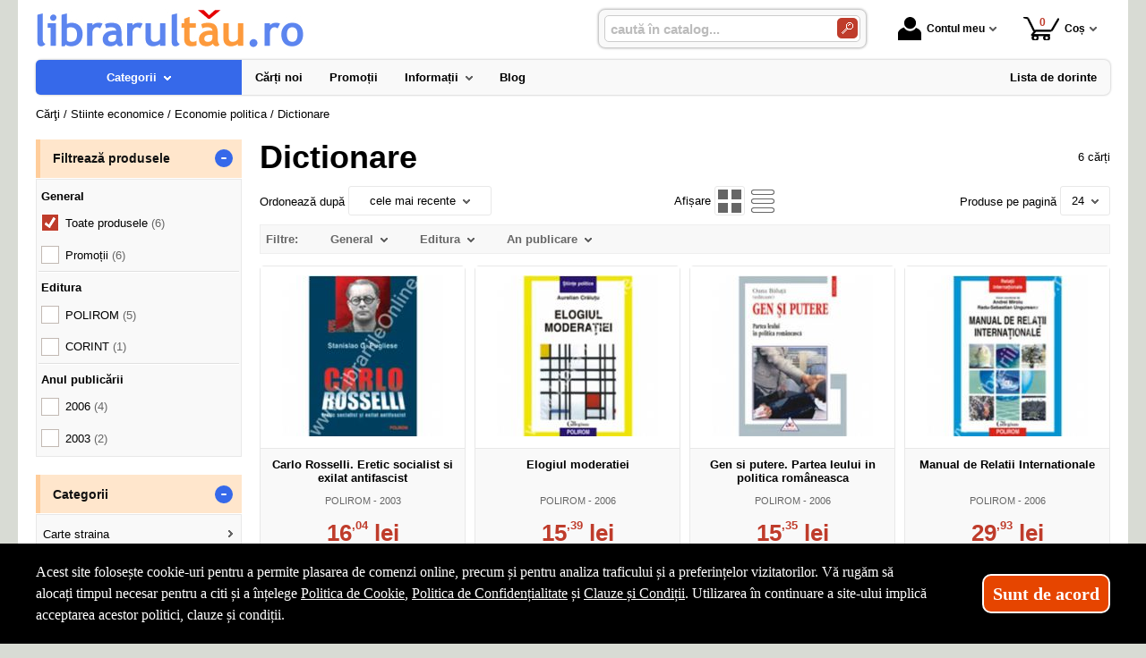

--- FILE ---
content_type: text/html; charset=utf-8
request_url: https://www.librarultau.ro/carti/dictionare--i1496
body_size: 31244
content:
<!doctype html>
<html lang="ro">
<head><title>Dictionare - LibrarulTau.Ro</title>
<meta http-equiv="Content-Type" content="text/html; charset=utf-8">
<meta name="description" content="dictionare de economie politica">
<meta name="viewport" content="width=device-width, initial-scale=1.0, viewport-fit=cover">
<base href="https://www.librarultau.ro/">
<link rel="shortcut icon" href="https://librarultau.ro/favicon.ico">
<link rel="stylesheet" type="text/css" href="https://librarultau.ro/site/css/style.870.css">
<link rel="canonical" href="https://www.librarultau.ro/carti/dictionare--i1496">
<meta property="fb:admins" content="0">
</head>
<body itemscope itemtype="http://schema.org/CollectionPage">
<section id="sticky-menu" aria-label="sticky menu">
<div class="sticky-menu-outer"><div class="sticky-menu-inner"><div class="sticky-logo"><a href="https://www.librarultau.ro/"><img src="https://librarultau.ro/site/images/librarul-tau.jpg" alt="librarie online" width="300" height="44" class="sticky-logo-img"></a></div><ul class="vs-icon-menu"><li class="client-item"><div class="inner"><div class="icon-wrap"><a href="https://www.librarultau.ro/cont-client" class="menu-a"><span class="icon account-icon" role="presentation"></span>Contul meu</a></div></div><div class="pop welcome"><div class="inner"><div class="entry buttons"><a href="https://www.librarultau.ro/login" class="vs-button-submit vs-button-full vs-button-login">autentificare</a></div><div class="entry" style="padding-top: 10px"><a href="https://www.librarultau.ro/cont-client/reaminteste-parola">Ați uitat parola?</a></div><div class="entry"><a href="https://www.librarultau.ro/login">Nu aveți cont? Creați-l!</a></div></div>
</div>
</li><li class="cart-item"><div class="inner"><div class="icon-wrap"><a href="https://www.librarultau.ro/cos" class="menu-a see-cart"><span class="icon cart-icon" role="presentation"><span class="no-of-items">0</span></span>Coș</a></div></div><div class="pop mini-cart"><div class="inner"><div style="text-align: center">Coșul dvs este gol.</div></div></div></li></ul><div class="search-zone clearfix"><div class="search-container"><div class="search-wrap"><form name="search" action="https://www.librarultau.ro/index.php" method="get" accept-charset="utf-8" role="search" aria-label="Formular pentru căutarea în catalogul de produse"><input type="hidden" name="submitted" value="1">

<input type="hidden" name="O" value="search">
<div class="search-inner"><input type="text" name="keywords" value="" class="vs_search" maxlength="150" placeholder="caută în catalog..." autocomplete="off" autocorrect="off" aria-controls="dynamiczone" aria-label="caută în catalog..."></div><div class="button-wrap"><button name="do_submit" value="1" type="submit" class="search-btn" aria-label="Caută în catalog"><span class="magnifier"></span></button></div>
</form>
</div>
</div>
</div>
</div>
</div>
</section>
<div id="ePageContainer">
<header class="head-wrap">
<div id="eHeader" class="clearfix" itemscope itemtype="http://schema.org/WPHeader"><div class="logo"><a href="https://www.librarultau.ro/"><img src="https://librarultau.ro/site/images/librarul-tau.jpg" alt="librarie online" width="300" height="44"></a></div><ul class="vs-icon-menu"><li class="client-item"><div class="inner"><div class="icon-wrap"><a href="https://www.librarultau.ro/cont-client" class="menu-a"><span class="icon account-icon" role="presentation"></span>Contul meu</a></div></div><div class="pop welcome"><div class="inner"><div class="entry buttons"><a href="https://www.librarultau.ro/login" class="vs-button-submit vs-button-full vs-button-login">autentificare</a></div><div class="entry" style="padding-top: 10px"><a href="https://www.librarultau.ro/cont-client/reaminteste-parola">Ați uitat parola?</a></div><div class="entry"><a href="https://www.librarultau.ro/login">Nu aveți cont? Creați-l!</a></div></div>
</div>
</li><li class="cart-item"><div class="inner"><div class="icon-wrap"><a href="https://www.librarultau.ro/cos" class="menu-a see-cart"><span class="icon cart-icon" role="presentation"><span class="no-of-items">0</span></span>Coș</a></div></div><div class="pop mini-cart"><div class="inner"><div style="text-align: center">Coșul dvs este gol.</div></div></div></li><li class="menu-item"><div class="inner"><div class="icon-wrap"><a href="javascript:void(0)" class="menu-a"><span class="icon menu-icon" role="presentation"></span>Meniu</a></div></div></li></ul><div id="mobile-account" class="mini-account mobile-pop"><div class="pop"><div class="inner"><form name="authenticate" action="https://www.librarultau.ro/index.php" method="post" aria-label="Formular pentru autentificare"><input type="hidden" name="submitted" value="1">

<input type="hidden" name="P" value="login">
<input type="hidden" name="O" value="login">
<div class="grid-form"><div class="grid-form-cell"><label for="welcome_m" id="welcome-email-label">Adresa de e-mail</label><input type="text" name="email_address" value="" id="welcome_m" class="txt-i" autocomplete="off" aria-labelledby="welcome-email-label" placeholder="Adresa de e-mail"></div><div class="grid-form-cell"><label for="welcome_p" id="welcome-p-label">Parola</label><input type="password" name="password" value="" id="welcome_p" class="txt-i" autocomplete="off" aria-labelledby="welcome-p-label" placeholder="Parola"></div><div class="grid-form-cell buttons"><button name="O" value="login" type="submit" class="vs-button-submit vs-button-full">autentificare</button></div></div></form>
<div class="entry" style="padding-top: 10px"><a href="https://www.librarultau.ro/cont-client/reaminteste-parola">Ați uitat parola?</a></div><div class="entry"><a href="https://www.librarultau.ro/login">Nu aveți cont? Creați-l!</a></div></div>
</div>
</div><div id="mobile-cart" class="mobile-pop"></div><div id="mobile-menu" class="mobile-pop"></div><div class="search-zone clearfix"><div class="show-catalog-menu-wrap"><div class="show-inner"><a href="https://www.librarultau.ro/categorii" id="show-catalog-menu-btn" class="show-catalog-menu-a vs-button-submit">Produse</a></div>
</div>
<div class="search-container"><div class="search-wrap"><form name="search" action="https://www.librarultau.ro/index.php" method="get" accept-charset="utf-8" role="search" aria-label="Formular pentru căutarea în catalogul de produse"><input type="hidden" name="submitted" value="1">

<input type="hidden" name="O" value="search">
<div class="search-inner"><input type="text" name="keywords" value="" class="vs_search" maxlength="150" placeholder="caută în catalog..." autocomplete="off" autocorrect="off" aria-controls="dynamiczone" aria-label="caută în catalog..."></div><div class="button-wrap"><button name="do_submit" value="1" type="submit" class="search-btn" aria-label="Caută în catalog"><span class="magnifier"></span></button></div>
</form>
</div>
</div>
</div>
</div>
</header>
<nav id="vs-menu-wrap" aria-label="Meniul principal" itemscope itemtype="http://schema.org/SiteNavigationElement"><div id="vs-menu" class="clearfix"><ul><li class="has-sub active" aria-haspopup="true" tabindex="0"><a href="https://www.librarultau.ro/categorii" class="products-a"><span>Categorii</span><span class="arrow-down" role="presentation"></span></a><ul class="categories">
<li class="has-sub" aria-haspopup="true"><a href="https://www.librarultau.ro/categorii-carti/carte-straina--i1660" class="alt">Carte straina</a><ul><li><a href="https://www.librarultau.ro/carti/carte-scolara--i1661">Carte scolara</a></li><li><a href="https://www.librarultau.ro/carti/carti-medicale--i1662">Carti medicale</a></li><li><a href="https://www.librarultau.ro/carti/dictionaries--i1668">Dictionaries</a></li><li><a href="https://www.librarultau.ro/carti/grammar--i1669">Grammar</a></li><li class="has-sub" aria-haspopup="true"><a href="https://www.librarultau.ro/categorii-carti/carti-pentru-copii-in-limba-engleza--i1723" class="alt">Carti pentru copii in limba engleza</a><ul><li><a href="https://www.librarultau.ro/carti/activity-books--i1833">Activity books</a></li><li><a href="https://www.librarultau.ro/carti/art-and-craft-books--i1834">Art and craft books</a></li><li><a href="https://www.librarultau.ro/carti/babies-and-toddlers-books--i1835">Babies and toddlers books</a></li><li><a href="https://www.librarultau.ro/carti/childrens-fiction-books--i1836">Childrens fiction books</a></li><li><a href="https://www.librarultau.ro/carti/christmas-books--i1837">Christmas books</a></li><li><a href="https://www.librarultau.ro/carti/colouring-books-tweet--i1838">Colouring books Tweet</a></li><li><a href="https://www.librarultau.ro/carti/cooking-and-gardening-books--i1839">Cooking and gardening books</a></li><li><a href="https://www.librarultau.ro/carti/encyclopedias-general-knowledge--i1840">Encyclopedias, general knowledge</a></li><li><a href="https://www.librarultau.ro/carti/english-language--i1841">English language</a></li><li><a href="https://www.librarultau.ro/carti/fairy-tales-and-classic-stories--i1842">Fairy tales and classic stories</a></li><li><a href="https://www.librarultau.ro/carti/foreign-languages--i1843">Foreign languages</a></li><li><a href="https://www.librarultau.ro/carti/geography-books-and-atlases--i1844">Geography books and atlases</a></li><li><a href="https://www.librarultau.ro/carti/gift-books--i1845">Gift books</a></li><li><a href="https://www.librarultau.ro/carti/growing-up-and-mental-health--i1846">Growing up and mental health</a></li><li><a href="https://www.librarultau.ro/carti/history-books--i1847">History books</a></li><li><a href="https://www.librarultau.ro/carti/maths-books--i1848">Maths books</a></li><li><a href="https://www.librarultau.ro/carti/music-books--i1849">Music books</a></li><li><a href="https://www.librarultau.ro/carti/nature-and-outdoors--i1850">Nature and outdoors</a></li><li><a href="https://www.librarultau.ro/carti/picture-books--i1851">Picture books</a></li><li><a href="https://www.librarultau.ro/carti/puzzles-games-and-quizzes--i1852">Puzzles, games and quizzes</a></li><li><a href="https://www.librarultau.ro/carti/religions--i1853">Religions</a></li><li><a href="https://www.librarultau.ro/carti/science-books--i1854">Science books</a></li><li><a href="https://www.librarultau.ro/carti/sports-books--i1855">Sports books</a></li><li><a href="https://www.librarultau.ro/carti/sticker-books--i1856">Sticker books</a></li></ul></li><li><a href="https://www.librarultau.ro/carti/literatura--i1722">Literatura</a></li><li><a href="https://www.librarultau.ro/carti/carti-diverse--i1742">Carti diverse</a></li></ul></li>
<li><a href="https://www.librarultau.ro/carti/carti-in-dar--i1675">Carti in dar</a></li>
<li><a href="https://www.librarultau.ro/carti/carti-la-pret-redus--i1670">Carti la pret redus</a></li>
<li class="has-sub" aria-haspopup="true"><a href="https://www.librarultau.ro/categorii/jucarii-si-jocuri--i2088" class="alt">Jucarii si jocuri</a><ul><li class="has-sub" aria-haspopup="true"><a href="https://www.librarultau.ro/categorii/jucarii-educative--i2089" class="alt">Jucarii educative</a><ul><li><a href="https://www.librarultau.ro/produse/jocuri-de-indemanare--i2092">Jocuri de indemanare</a></li><li><a href="https://www.librarultau.ro/produse/jocuri-de-memorie--i2091">Jocuri de memorie</a></li><li><a href="https://www.librarultau.ro/produse/jocurii-de-logica--i2090">Jocurii de logica</a></li></ul></li></ul></li>
<li class="has-sub" aria-haspopup="true"><a href="https://www.librarultau.ro/categorii-carti/beletristica--i70" class="alt">Beletristica</a><ul><li><a href="https://www.librarultau.ro/carti/science-fiction--i1637">Science fiction</a></li><li class="has-sub" aria-haspopup="true"><a href="https://www.librarultau.ro/categorii-carti/literatura-romana--i560" class="alt">Literatura romana</a><ul><li><a href="https://www.librarultau.ro/carti/dramaturgie--i1322">Dramaturgie</a></li><li><a href="https://www.librarultau.ro/carti/memorialistica--i1318">Memorialistica</a></li><li><a href="https://www.librarultau.ro/carti/non-fiction--i1323">Non-fiction</a></li><li><a href="https://www.librarultau.ro/carti/poezie--i1320">Poezie</a></li><li><a href="https://www.librarultau.ro/carti/proza-diversa--i1321">Proza diversa</a></li><li><a href="https://www.librarultau.ro/carti/romane--i1319">Romane</a></li></ul></li><li class="has-sub" aria-haspopup="true"><a href="https://www.librarultau.ro/categorii-carti/literatura-universala--i561" class="alt">Literatura universala</a><ul><li><a href="https://www.librarultau.ro/carti/dramaturgie--i1629">Dramaturgie</a></li><li><a href="https://www.librarultau.ro/carti/memorialistica--i1324">Memorialistica</a></li><li><a href="https://www.librarultau.ro/carti/non-fiction--i1328">Non-fiction</a></li><li><a href="https://www.librarultau.ro/carti/poezie--i1326">Poezie</a></li><li><a href="https://www.librarultau.ro/carti/proza-diversa--i1327">Proza Diversa</a></li><li><a href="https://www.librarultau.ro/carti/romane--i1325">Romane</a></li></ul></li><li class="has-sub" aria-haspopup="true"><a href="https://www.librarultau.ro/categorii-carti/altele--i562" class="alt">Altele</a><ul><li><a href="https://www.librarultau.ro/carti/literatura--i1678">Literatura</a></li><li><a href="https://www.librarultau.ro/carti/poezie--i1330">Poezie</a></li><li><a href="https://www.librarultau.ro/carti/romane--i1329">Romane</a></li><li><a href="https://www.librarultau.ro/carti/altele--i1331">Altele</a></li></ul></li></ul></li>
<li class="has-sub" aria-haspopup="true"><a href="https://www.librarultau.ro/categorii-carti/carte-scolara--i68" class="alt">Carte scolara</a><ul><li class="has-sub" aria-haspopup="true"><a href="https://www.librarultau.ro/categorii-carti/algebra--i137" class="alt">Algebra</a><ul><li><a href="https://www.librarultau.ro/carti/culegeri-de-probleme--i1058">Culegeri de probleme</a></li><li><a href="https://www.librarultau.ro/carti/dictionare--i1056">Dictionare</a></li><li><a href="https://www.librarultau.ro/carti/generalitati--i1055">Generalitati</a></li><li><a href="https://www.librarultau.ro/carti/teste-grila--i1057">Teste grila</a></li><li><a href="https://www.librarultau.ro/carti/altele--i1059">Altele</a></li></ul></li><li class="has-sub" aria-haspopup="true"><a href="https://www.librarultau.ro/categorii-carti/analiza-matematica--i143" class="alt">Analiza matematica</a><ul><li><a href="https://www.librarultau.ro/carti/culegeri-de-probleme--i1088">Culegeri de probleme</a></li><li><a href="https://www.librarultau.ro/carti/dictionare--i1086">Dictionare</a></li><li><a href="https://www.librarultau.ro/carti/generalitati--i1085">Generalitati</a></li><li><a href="https://www.librarultau.ro/carti/teste-grila--i1087">Teste grila</a></li><li><a href="https://www.librarultau.ro/carti/altele--i1089">Altele</a></li></ul></li><li class="has-sub" aria-haspopup="true"><a href="https://www.librarultau.ro/categorii-carti/anatomie--i136" class="alt">Anatomie</a><ul><li><a href="https://www.librarultau.ro/carti/culegeri-de-probleme--i1639">Culegeri de probleme</a></li><li><a href="https://www.librarultau.ro/carti/dictionare--i1053">Dictionare</a></li><li><a href="https://www.librarultau.ro/carti/generalitati--i1052">Generalitati</a></li><li><a href="https://www.librarultau.ro/carti/teste-grila--i1054">Teste grila</a></li><li><a href="https://www.librarultau.ro/carti/altele--i1640">Altele</a></li></ul></li><li><a href="https://www.librarultau.ro/carti/bacalaureat-2023--i1641">Bacalaureat 2023</a></li><li class="has-sub" aria-haspopup="true"><a href="https://www.librarultau.ro/categorii-carti/biologie--i138" class="alt">Biologie</a><ul><li><a href="https://www.librarultau.ro/carti/culegeri-de-probleme--i1063">Culegeri de probleme</a></li><li><a href="https://www.librarultau.ro/carti/dictionare--i1061">Dictionare</a></li><li><a href="https://www.librarultau.ro/carti/generalitati--i1060">Generalitati</a></li><li><a href="https://www.librarultau.ro/carti/teste-grila--i1062">Teste grila</a></li><li><a href="https://www.librarultau.ro/carti/altele--i1064">Altele</a></li></ul></li><li class="has-sub" aria-haspopup="true"><a href="https://www.librarultau.ro/categorii-carti/chimie--i139" class="alt">Chimie</a><ul><li><a href="https://www.librarultau.ro/carti/culegeri-de-probleme--i1068">Culegeri de probleme</a></li><li><a href="https://www.librarultau.ro/carti/dictionare--i1066">Dictionare</a></li><li><a href="https://www.librarultau.ro/carti/generalitati--i1065">Generalitati</a></li><li><a href="https://www.librarultau.ro/carti/teste-grila--i1067">Teste grila</a></li><li><a href="https://www.librarultau.ro/carti/altele--i1069">Altele</a></li></ul></li><li class="has-sub" aria-haspopup="true"><a href="https://www.librarultau.ro/categorii-carti/economie--i145" class="alt">Economie</a><ul><li><a href="https://www.librarultau.ro/carti/culegeri-de-probleme--i1098">Culegeri de probleme</a></li><li><a href="https://www.librarultau.ro/carti/generalitati--i1095">Generalitati</a></li><li><a href="https://www.librarultau.ro/carti/teste-grila--i1097">Teste grila</a></li><li><a href="https://www.librarultau.ro/carti/altele--i1099">Altele</a></li></ul></li><li class="has-sub" aria-haspopup="true"><a href="https://www.librarultau.ro/categorii-carti/engleza--i150" class="alt">Engleza</a><ul><li><a href="https://www.librarultau.ro/carti/dictionare--i1567">Dictionare</a></li><li><a href="https://www.librarultau.ro/carti/generalitati--i1566">Generalitati</a></li><li><a href="https://www.librarultau.ro/carti/gramatica--i1569">Gramatica</a></li><li><a href="https://www.librarultau.ro/carti/teste-grila--i1568">Teste grila</a></li><li><a href="https://www.librarultau.ro/carti/altele--i1570">Altele</a></li></ul></li><li class="has-sub" aria-haspopup="true"><a href="https://www.librarultau.ro/categorii-carti/evaluare-finala--i1698" class="alt">Evaluare finala</a><ul><li><a href="https://www.librarultau.ro/carti/clasa-i--i1699">Clasa I</a></li><li><a href="https://www.librarultau.ro/carti/clasa-a-ii-a--i1700">Clasa a II-a</a></li><li><a href="https://www.librarultau.ro/carti/clasa-a-iii-a--i1701">Clasa a III-a</a></li><li><a href="https://www.librarultau.ro/carti/clasa-a-iv-a--i1702">Clasa a IV-a</a></li><li><a href="https://www.librarultau.ro/carti/clasa-a-v-a--i1703">Clasa a V-a</a></li><li><a href="https://www.librarultau.ro/carti/clasa-a-vi-a--i1704">Clasa a VI-a</a></li><li><a href="https://www.librarultau.ro/carti/clasa-a-vii-a--i1705">Clasa a VII-a</a></li><li><a href="https://www.librarultau.ro/carti/clasa-a-viii-a--i1706">Clasa a VIII-a</a></li></ul></li><li class="has-sub" aria-haspopup="true"><a href="https://www.librarultau.ro/categorii-carti/evaluarea-nationala--i1663" class="alt">Evaluarea Nationala</a><ul><li><a href="https://www.librarultau.ro/carti/evaluare-teste-si-culegeri--i2072">Evaluare teste si culegeri</a></li></ul></li><li class="has-sub" aria-haspopup="true"><a href="https://www.librarultau.ro/categorii-carti/fizica--i140" class="alt">Fizica</a><ul><li><a href="https://www.librarultau.ro/carti/culegeri-de-probleme--i1073">Culegeri de probleme</a></li><li><a href="https://www.librarultau.ro/carti/dictionare--i1071">Dictionare</a></li><li><a href="https://www.librarultau.ro/carti/generalitati--i1070">Generalitati</a></li><li><a href="https://www.librarultau.ro/carti/teste-grila--i1072">Teste grila</a></li><li><a href="https://www.librarultau.ro/carti/altele--i1074">Altele</a></li></ul></li><li class="has-sub" aria-haspopup="true"><a href="https://www.librarultau.ro/categorii-carti/franceza--i151" class="alt">Franceza</a><ul><li><a href="https://www.librarultau.ro/carti/dictionare--i1572">Dictionare</a></li><li><a href="https://www.librarultau.ro/carti/generalitati--i1571">Generalitati</a></li><li><a href="https://www.librarultau.ro/carti/gramatica--i1574">Gramatica</a></li><li><a href="https://www.librarultau.ro/carti/teste-grila--i1573">Teste grila</a></li><li><a href="https://www.librarultau.ro/carti/altele--i1575">Altele</a></li></ul></li><li class="has-sub" aria-haspopup="true"><a href="https://www.librarultau.ro/categorii-carti/geometrie--i142" class="alt">Geometrie</a><ul><li><a href="https://www.librarultau.ro/carti/culegeri-de-probleme--i1083">Culegeri de probleme</a></li><li><a href="https://www.librarultau.ro/carti/dictionare--i1081">Dictionare</a></li><li><a href="https://www.librarultau.ro/carti/generalitati--i1080">Generalitati</a></li><li><a href="https://www.librarultau.ro/carti/teste-grila--i1082">Teste grila</a></li><li><a href="https://www.librarultau.ro/carti/altele--i1084">Altele</a></li></ul></li><li class="has-sub" aria-haspopup="true"><a href="https://www.librarultau.ro/categorii-carti/geografie--i141" class="alt">Geografie</a><ul><li><a href="https://www.librarultau.ro/carti/culegeri-de-probleme--i1078">Culegeri de probleme</a></li><li><a href="https://www.librarultau.ro/carti/dictionare--i1076">Dictionare</a></li><li><a href="https://www.librarultau.ro/carti/generalitati--i1075">Generalitati</a></li><li><a href="https://www.librarultau.ro/carti/teste-grila--i1077">Teste grila</a></li><li><a href="https://www.librarultau.ro/carti/altele--i1079">Altele</a></li></ul></li><li class="has-sub" aria-haspopup="true"><a href="https://www.librarultau.ro/categorii-carti/gramatica--i1658" class="alt">Gramatica</a><ul><li><a href="https://www.librarultau.ro/carti/gramatica-limbii-romane--i2084">Gramatica limbii romane</a></li><li><a href="https://www.librarultau.ro/carti/gramatica-limbii-romane--i2087">Gramatica limbii romane</a></li></ul></li><li class="has-sub" aria-haspopup="true"><a href="https://www.librarultau.ro/categorii-carti/informatica--i147" class="alt">Informatica</a><ul><li><a href="https://www.librarultau.ro/carti/culegeri-de-probleme--i1108">Culegeri de probleme</a></li><li><a href="https://www.librarultau.ro/carti/dictionare--i1106">Dictionare</a></li><li><a href="https://www.librarultau.ro/carti/generalitati--i1105">Generalitati</a></li><li><a href="https://www.librarultau.ro/carti/teste-grila--i1107">Teste grila</a></li><li><a href="https://www.librarultau.ro/carti/altele--i1109">Altele</a></li></ul></li><li class="has-sub" aria-haspopup="true"><a href="https://www.librarultau.ro/categorii-carti/istorie--i144" class="alt">Istorie</a><ul><li><a href="https://www.librarultau.ro/carti/culegeri-de-probleme--i1093">Culegeri de probleme</a></li><li><a href="https://www.librarultau.ro/carti/dictionare--i1091">Dictionare</a></li><li><a href="https://www.librarultau.ro/carti/generalitati--i1090">Generalitati</a></li><li><a href="https://www.librarultau.ro/carti/teste-grila--i1092">Teste grila</a></li><li><a href="https://www.librarultau.ro/carti/altele--i1094">Altele</a></li></ul></li><li class="has-sub" aria-haspopup="true"><a href="https://www.librarultau.ro/categorii-carti/literatura--i146" class="alt">Literatura</a><ul><li><a href="https://www.librarultau.ro/carti/dictionare--i1101">Dictionare</a></li><li><a href="https://www.librarultau.ro/carti/generalitati--i1100">Generalitati</a></li><li><a href="https://www.librarultau.ro/carti/gramatica--i1103">Gramatica</a></li><li><a href="https://www.librarultau.ro/carti/teste-grila--i1102">Teste grila</a></li><li><a href="https://www.librarultau.ro/carti/altele--i1104">Altele</a></li></ul></li><li class="has-sub" aria-haspopup="true"><a href="https://www.librarultau.ro/categorii-carti/matematica--i152" class="alt">Matematica</a><ul><li><a href="https://www.librarultau.ro/carti/dictionare--i1584">Dictionare</a></li><li class="has-sub" aria-haspopup="true"><a href="https://www.librarultau.ro/categorii-carti/generalitati--i1583" class="alt">Generalitati</a><ul><li><a href="https://www.librarultau.ro/carti/matematica-generala--i2071">MATEMATICA GENERALA</a></li></ul></li><li><a href="https://www.librarultau.ro/carti/olimpiade-si-concursuri--i1586">Olimpiade si concursuri</a></li><li><a href="https://www.librarultau.ro/carti/teste-grila--i1585">Teste grila</a></li><li><a href="https://www.librarultau.ro/carti/altele--i1587">Altele</a></li><li><a href="https://www.librarultau.ro/carti/geometrie--i1740">Geometrie</a></li></ul></li><li class="has-sub" aria-haspopup="true"><a href="https://www.librarultau.ro/categorii-carti/psihologie--i149" class="alt">Psihologie</a><ul><li><a href="https://www.librarultau.ro/carti/dictionare--i1562">Dictionare</a></li><li><a href="https://www.librarultau.ro/carti/generalitati--i1561">Generalitati</a></li><li><a href="https://www.librarultau.ro/carti/gramatica--i1564">Gramatica</a></li><li><a href="https://www.librarultau.ro/carti/teste-grila--i1563">Teste grila</a></li><li><a href="https://www.librarultau.ro/carti/altele--i1565">Altele</a></li></ul></li><li><a href="https://www.librarultau.ro/carti/teze-unice--i1642">Teze unice</a></li><li class="has-sub" aria-haspopup="true"><a href="https://www.librarultau.ro/categorii-carti/trigonometrie--i148" class="alt">Trigonometrie</a><ul><li><a href="https://www.librarultau.ro/carti/culegeri-de-probleme--i1113">Culegeri de probleme</a></li><li><a href="https://www.librarultau.ro/carti/dictionare--i1111">Dictionare</a></li><li><a href="https://www.librarultau.ro/carti/generalitati--i1110">Generalitati</a></li><li><a href="https://www.librarultau.ro/carti/teste-grila--i1112">Teste grila</a></li><li><a href="https://www.librarultau.ro/carti/altele--i1114">Altele</a></li></ul></li><li class="has-sub" aria-haspopup="true"><a href="https://www.librarultau.ro/categorii-carti/carti-diverse--i153" class="alt">Carti diverse</a><ul><li><a href="https://www.librarultau.ro/carti/culegeri-de-probleme--i1118">Culegeri de probleme</a></li><li><a href="https://www.librarultau.ro/carti/dictionare--i1116">Dictionare</a></li><li><a href="https://www.librarultau.ro/carti/generalitati--i1115">Generalitati</a></li><li><a href="https://www.librarultau.ro/carti/teste-grila--i1117">Teste grila</a></li><li><a href="https://www.librarultau.ro/carti/altele--i1119">Altele</a></li><li><a href="https://www.librarultau.ro/carti/caiete-de-vacanta--i2044">Caiete de vacanta</a></li><li><a href="https://www.librarultau.ro/carti/diplome-scolare--i1709">Diplome scolare</a></li></ul></li><li class="has-sub" aria-haspopup="true"><a href="https://www.librarultau.ro/categorii-carti/partituri-si-carti-muzicale--i1726" class="alt">Partituri si carti muzicale</a><ul><li><a href="https://www.librarultau.ro/carti/lucrari-de-voce-sau-teorie-si-solfegii--i1734">Lucrari de voce sau teorie si solfegii</a></li><li><a href="https://www.librarultau.ro/carti/lucrari-diverse--i1737">Lucrari diverse</a></li><li><a href="https://www.librarultau.ro/carti/lucrari-pentru-acordeon--i1732">Lucrari pentru acordeon</a></li><li><a href="https://www.librarultau.ro/carti/lucrari-pentru-chitara--i1731">Lucrari pentru chitara</a></li><li><a href="https://www.librarultau.ro/carti/lucrari-pentru-corzi-grave--i1730">Lucrari pentru corzi grave</a></li><li><a href="https://www.librarultau.ro/carti/lucrari-pentru-instrumente-de-suflat--i1733">Lucrari pentru instrumente de suflat</a></li><li><a href="https://www.librarultau.ro/carti/lucrari-pentru-pian--i1727">Lucrari pentru pian</a></li><li><a href="https://www.librarultau.ro/carti/lucrari-pentru-vioara--i1729">Lucrari pentru vioara</a></li><li><a href="https://www.librarultau.ro/carti/lucrari-teoretice--i1728">Lucrari teoretice</a></li></ul></li></ul></li>
<li class="has-sub" aria-haspopup="true"><a href="https://www.librarultau.ro/categorii-carti/carti-diverse--i72" class="alt">Carti diverse</a><ul><li class="has-sub" aria-haspopup="true"><a href="https://www.librarultau.ro/categorii-carti/animale-si-plante--i176" class="alt">Animale si plante</a><ul><li><a href="https://www.librarultau.ro/carti/despre-animale--i1305">Despre animale</a></li><li><a href="https://www.librarultau.ro/carti/plante-si-gradinarit--i1306">Plante si gradinarit</a></li><li><a href="https://www.librarultau.ro/carti/altele--i1307">Altele</a></li></ul></li><li class="has-sub" aria-haspopup="true"><a href="https://www.librarultau.ro/categorii-carti/astrologie--i172" class="alt">Astrologie</a><ul><li><a href="https://www.librarultau.ro/carti/carti-diverse--i1555">Carti diverse</a></li></ul></li><li class="has-sub" aria-haspopup="true"><a href="https://www.librarultau.ro/categorii-carti/cultura--i178" class="alt">Cultura</a><ul><li><a href="https://www.librarultau.ro/carti/carti-diverse--i1313">Carti diverse</a></li><li><a href="https://www.librarultau.ro/carti/cultura-generala--i1312">Cultura generala</a></li></ul></li><li class="has-sub" aria-haspopup="true"><a href="https://www.librarultau.ro/categorii-carti/divertisment--i173" class="alt">Divertisment</a><ul><li><a href="https://www.librarultau.ro/carti/bancuri--i1672">Bancuri</a></li><li><a href="https://www.librarultau.ro/carti/carti-anti-stres--i1707">Carti anti stres</a></li><li><a href="https://www.librarultau.ro/carti/ghiduri-de-calatorie--i1295">Ghiduri de calatorie</a></li><li><a href="https://www.librarultau.ro/carti/ghiduri-turistice--i1294">Ghiduri turistice</a></li><li><a href="https://www.librarultau.ro/carti/harti-si-atlase--i1560">Harti si Atlase</a></li><li><a href="https://www.librarultau.ro/carti/science-fiction--i1296">Science fiction</a></li><li><a href="https://www.librarultau.ro/carti/sport--i1293">Sport</a></li></ul></li><li class="has-sub" aria-haspopup="true"><a href="https://www.librarultau.ro/categorii-carti/educatie--i177" class="alt">Educatie</a><ul><li><a href="https://www.librarultau.ro/carti/familie--i1308">Familie</a></li><li><a href="https://www.librarultau.ro/carti/iubire-sex--i1309">Iubire &amp; sex</a></li><li><a href="https://www.librarultau.ro/carti/motivational--i1643">Motivational</a></li><li><a href="https://www.librarultau.ro/carti/stiati-ca--i1310">Stiati ca...</a></li><li><a href="https://www.librarultau.ro/carti/altele--i1311">Altele</a></li></ul></li><li><a href="https://www.librarultau.ro/carti/legislatie-rutiera--i1630">Legislatie rutiera</a></li><li class="has-sub" aria-haspopup="true"><a href="https://www.librarultau.ro/categorii-carti/sfaturi-practice--i175" class="alt">Sfaturi practice</a><ul><li><a href="https://www.librarultau.ro/carti/astrologie--i1659">Astrologie</a></li><li><a href="https://www.librarultau.ro/carti/bussines--i1624">Bussines</a></li><li><a href="https://www.librarultau.ro/carti/gastronomie--i1301">Gastronomie</a></li><li><a href="https://www.librarultau.ro/carti/tratamente-naturiste--i1302">Tratamente naturiste</a></li><li><a href="https://www.librarultau.ro/carti/altele--i1304">Altele</a></li><li class="has-sub" aria-haspopup="true"><a href="https://www.librarultau.ro/categorii-carti/timp-liber--i1735" class="alt">Timp liber</a><ul><li><a href="https://www.librarultau.ro/carti/carti-anti-stres--i1736">Carti anti stres</a></li></ul></li></ul></li><li class="has-sub" aria-haspopup="true"><a href="https://www.librarultau.ro/categorii-carti/spiritualitate--i174" class="alt">Spiritualitate</a><ul><li><a href="https://www.librarultau.ro/carti/diverse-mitologie--i1300">Diverse-mitologie</a></li><li><a href="https://www.librarultau.ro/carti/ezoteric--i1297">Ezoteric</a></li><li><a href="https://www.librarultau.ro/carti/religie--i1298">Religie</a></li><li><a href="https://www.librarultau.ro/carti/yoga--i1299">Yoga</a></li></ul></li><li><a href="https://www.librarultau.ro/carti/carti-de-craciun--i1747">Carti de Craciun</a></li><li class="has-sub" aria-haspopup="true"><a href="https://www.librarultau.ro/categorii-carti/carti-diverse--i179" class="alt">Carti diverse</a><ul><li><a href="https://www.librarultau.ro/carti/sport--i1725">SPORT</a></li><li><a href="https://www.librarultau.ro/carti/carti-diverse--i1314">Carti diverse</a></li></ul></li><li><a href="https://www.librarultau.ro/carti/ghiduri-turistice-si-calatorie--i1738">GHIDURI TURISTICE SI CALATORIE</a></li><li class="has-sub" aria-haspopup="true"><a href="https://www.librarultau.ro/categorii-carti/jucarii-si-jocuri--i2073" class="alt">JUCARII SI JOCURI</a><ul><li><a href="https://www.librarultau.ro/carti/jucarii-de-exterior--i2077">Jucarii de exterior</a></li></ul></li></ul></li>
<li><a href="https://www.librarultau.ro/carti/colectii--i1655">Colectii</a></li>
<li class="has-sub" aria-haspopup="true"><a href="https://www.librarultau.ro/categorii-carti/drept--i63" class="alt">Drept</a><ul><li><a href="https://www.librarultau.ro/carti/administrativ--i84">Administrativ</a></li><li class="has-sub" aria-haspopup="true"><a href="https://www.librarultau.ro/categorii-carti/civil--i87" class="alt">Civil</a><ul><li><a href="https://www.librarultau.ro/carti/cod--i1427">Cod</a></li><li><a href="https://www.librarultau.ro/carti/general--i1426">General</a></li><li><a href="https://www.librarultau.ro/carti/practica-judiciara--i1429">Practica judiciara</a></li><li><a href="https://www.librarultau.ro/carti/procedura--i1428">Procedura</a></li><li><a href="https://www.librarultau.ro/carti/carti-diverse--i1430">Carti diverse</a></li></ul></li><li class="has-sub" aria-haspopup="true"><a href="https://www.librarultau.ro/categorii-carti/comercial--i88" class="alt">Comercial</a><ul><li><a href="https://www.librarultau.ro/carti/cod--i1432">Cod</a></li><li><a href="https://www.librarultau.ro/carti/general--i1431">General</a></li><li><a href="https://www.librarultau.ro/carti/practica-judiciara--i1434">Practica judiciara</a></li><li><a href="https://www.librarultau.ro/carti/procedura--i1433">Procedura</a></li><li><a href="https://www.librarultau.ro/carti/carti-diverse--i1435">Carti diverse</a></li></ul></li><li><a href="https://www.librarultau.ro/carti/comunitar--i1625">Comunitar</a></li><li><a href="https://www.librarultau.ro/carti/constitutional--i85">Constitutional</a></li><li class="has-sub" aria-haspopup="true"><a href="https://www.librarultau.ro/categorii-carti/drept-financiar-si-fiscal--i1616" class="alt">Drept financiar si fiscal</a><ul><li><a href="https://www.librarultau.ro/carti/cod--i1620">Cod</a></li><li><a href="https://www.librarultau.ro/carti/general--i1619">General</a></li><li><a href="https://www.librarultau.ro/carti/practica-judiciara--i1622">Practica judiciara</a></li><li><a href="https://www.librarultau.ro/carti/procedura--i1621">Procedura</a></li><li><a href="https://www.librarultau.ro/carti/carti-diverse--i1623">Carti diverse</a></li></ul></li><li><a href="https://www.librarultau.ro/carti/dreptul-transporturilor--i1626">Dreptul transporturilor</a></li><li><a href="https://www.librarultau.ro/carti/drepturile-omului--i1627">Drepturile omului</a></li><li class="has-sub" aria-haspopup="true"><a href="https://www.librarultau.ro/categorii-carti/familiei--i89" class="alt">Familiei</a><ul><li><a href="https://www.librarultau.ro/carti/cod--i1437">Cod</a></li><li><a href="https://www.librarultau.ro/carti/general--i1436">General</a></li><li><a href="https://www.librarultau.ro/carti/practica-judiciara--i1439">Practica judiciara</a></li><li><a href="https://www.librarultau.ro/carti/procedura--i1438">Procedura</a></li><li><a href="https://www.librarultau.ro/carti/carti-diverse--i1440">Carti diverse</a></li></ul></li><li class="has-sub" aria-haspopup="true"><a href="https://www.librarultau.ro/categorii-carti/mediului--i90" class="alt">Mediului</a><ul><li><a href="https://www.librarultau.ro/carti/cod--i1442">Cod</a></li><li><a href="https://www.librarultau.ro/carti/general--i1441">General</a></li><li><a href="https://www.librarultau.ro/carti/practica-judiciara--i1444">Practica judiciara</a></li><li><a href="https://www.librarultau.ro/carti/procedura--i1443">Procedura</a></li><li><a href="https://www.librarultau.ro/carti/carti-diverse--i1445">Carti diverse</a></li></ul></li><li class="has-sub" aria-haspopup="true"><a href="https://www.librarultau.ro/categorii-carti/muncii--i91" class="alt">Muncii</a><ul><li><a href="https://www.librarultau.ro/carti/cod--i1447">Cod</a></li><li><a href="https://www.librarultau.ro/carti/general--i1446">General</a></li><li><a href="https://www.librarultau.ro/carti/practica-judiciara--i1449">Practica judiciara</a></li><li><a href="https://www.librarultau.ro/carti/procedura--i1448">Procedura</a></li><li><a href="https://www.librarultau.ro/carti/carti-diverse--i1450">Carti diverse</a></li></ul></li><li class="has-sub" aria-haspopup="true"><a href="https://www.librarultau.ro/categorii-carti/penal--i86" class="alt">Penal</a><ul><li><a href="https://www.librarultau.ro/carti/cod--i1422">Cod</a></li><li><a href="https://www.librarultau.ro/carti/general--i1421">General</a></li><li><a href="https://www.librarultau.ro/carti/practica-judiciara--i1424">Practica judiciara</a></li><li><a href="https://www.librarultau.ro/carti/procedura--i1423">Procedura</a></li><li><a href="https://www.librarultau.ro/carti/carti-diverse--i1425">Carti diverse</a></li></ul></li><li class="has-sub" aria-haspopup="true"><a href="https://www.librarultau.ro/categorii-carti/carti-diverse--i92" class="alt">Carti diverse</a><ul><li><a href="https://www.librarultau.ro/carti/cod--i1452">Cod</a></li><li><a href="https://www.librarultau.ro/carti/general--i1451">General</a></li><li><a href="https://www.librarultau.ro/carti/practica-judiciara--i1454">Practica judiciara</a></li><li><a href="https://www.librarultau.ro/carti/procedura--i1453">Procedura</a></li><li><a href="https://www.librarultau.ro/carti/carti-diverse--i1455">Carti diverse</a></li></ul></li></ul></li>
<li class="has-sub" aria-haspopup="true"><a href="https://www.librarultau.ro/categorii-carti/it-calculatoare--i61" class="alt">IT&amp;Calculatoare</a><ul><li class="has-sub" aria-haspopup="true"><a href="https://www.librarultau.ro/categorii-carti/hardware--i79" class="alt">Hardware</a><ul><li><a href="https://www.librarultau.ro/carti/depanare--i996">Depanare</a></li><li><a href="https://www.librarultau.ro/carti/modernizare--i997">Modernizare</a></li><li><a href="https://www.librarultau.ro/carti/retele--i995">Retele</a></li><li><a href="https://www.librarultau.ro/carti/carti-diverse--i998">Carti diverse</a></li></ul></li><li class="has-sub" aria-haspopup="true"><a href="https://www.librarultau.ro/categorii-carti/software--i80" class="alt">Software</a><ul><li><a href="https://www.librarultau.ro/carti/baze-de-date--i1001">Baze de date</a></li><li><a href="https://www.librarultau.ro/carti/cad-grafica--i1002">CAD &amp; grafica</a></li><li><a href="https://www.librarultau.ro/carti/design-web--i1003">Design web</a></li><li><a href="https://www.librarultau.ro/carti/internet--i1004">Internet</a></li><li><a href="https://www.librarultau.ro/carti/limbaje-de-programare--i1000">Limbaje de programare</a></li><li><a href="https://www.librarultau.ro/carti/office--i1005">Office</a></li><li><a href="https://www.librarultau.ro/carti/sisteme-de-operare--i999">Sisteme de operare</a></li><li><a href="https://www.librarultau.ro/carti/carti-diverse--i1006">Carti diverse</a></li></ul></li><li class="has-sub" aria-haspopup="true"><a href="https://www.librarultau.ro/categorii-carti/carti-diverse--i81" class="alt">Carti diverse</a><ul><li><a href="https://www.librarultau.ro/carti/it--i1007">IT</a></li><li><a href="https://www.librarultau.ro/carti/carti-diverse--i1008">Carti diverse</a></li></ul></li></ul></li>
<li class="has-sub" aria-haspopup="true"><a href="https://www.librarultau.ro/categorii-carti/limbi-straine--i57" class="alt">Limbi straine</a><ul><li class="has-sub" aria-haspopup="true"><a href="https://www.librarultau.ro/categorii-carti/engleza--i559" class="alt">Engleza</a><ul><li><a href="https://www.librarultau.ro/carti/dictionare--i1044">Dictionare</a></li><li><a href="https://www.librarultau.ro/carti/exercitii-texte--i1050">Exercitii, texte</a></li><li><a href="https://www.librarultau.ro/carti/fara-profesor--i1047">Fara profesor</a></li><li><a href="https://www.librarultau.ro/carti/ghiduri--i1048">Ghiduri</a></li><li><a href="https://www.librarultau.ro/carti/gramatica--i1046">Gramatica</a></li><li><a href="https://www.librarultau.ro/carti/incepatori--i1045">Incepatori</a></li><li><a href="https://www.librarultau.ro/carti/intensiv--i1049">Intensiv</a></li><li><a href="https://www.librarultau.ro/carti/carti-diverse--i1051">Carti diverse</a></li></ul></li><li class="has-sub" aria-haspopup="true"><a href="https://www.librarultau.ro/categorii-carti/franceza--i60" class="alt">Franceza</a><ul><li><a href="https://www.librarultau.ro/carti/dictionare--i924">Dictionare</a></li><li><a href="https://www.librarultau.ro/carti/exercitii-texte--i932">Exercitii, texte</a></li><li><a href="https://www.librarultau.ro/carti/fara-profesor--i929">Fara profesor</a></li><li><a href="https://www.librarultau.ro/carti/ghiduri--i930">Ghiduri</a></li><li><a href="https://www.librarultau.ro/carti/gramatica--i926">Gramatica</a></li><li><a href="https://www.librarultau.ro/carti/incepatori--i925">Incepatori</a></li><li><a href="https://www.librarultau.ro/carti/intensiv--i931">Intensiv</a></li><li><a href="https://www.librarultau.ro/carti/carti-diverse--i933">Carti diverse</a></li></ul></li><li class="has-sub" aria-haspopup="true"><a href="https://www.librarultau.ro/categorii-carti/germana--i73" class="alt">Germana</a><ul><li><a href="https://www.librarultau.ro/carti/dictionare--i935">Dictionare</a></li><li><a href="https://www.librarultau.ro/carti/exercitii-texte--i943">Exercitii, texte</a></li><li><a href="https://www.librarultau.ro/carti/fara-profesor--i940">Fara profesor</a></li><li><a href="https://www.librarultau.ro/carti/ghiduri--i941">Ghiduri</a></li><li><a href="https://www.librarultau.ro/carti/gramatica--i938">Gramatica</a></li><li><a href="https://www.librarultau.ro/carti/incepatori--i936">Incepatori</a></li><li><a href="https://www.librarultau.ro/carti/intensiv--i942">Intensiv</a></li><li><a href="https://www.librarultau.ro/carti/carti-diverse--i944">Carti diverse</a></li></ul></li><li class="has-sub" aria-haspopup="true"><a href="https://www.librarultau.ro/categorii-carti/italiana--i74" class="alt">Italiana</a><ul><li><a href="https://www.librarultau.ro/carti/dictionare--i945">Dictionare</a></li><li><a href="https://www.librarultau.ro/carti/exercitii-texte--i951">Exercitii, texte</a></li><li><a href="https://www.librarultau.ro/carti/fara-profesor--i948">Fara profesor</a></li><li><a href="https://www.librarultau.ro/carti/ghiduri--i949">Ghiduri</a></li><li><a href="https://www.librarultau.ro/carti/gramatica--i947">Gramatica</a></li><li><a href="https://www.librarultau.ro/carti/incepatori--i946">Incepatori</a></li><li><a href="https://www.librarultau.ro/carti/intensiv--i950">Intensiv</a></li><li><a href="https://www.librarultau.ro/carti/carti-diverse--i952">Carti diverse</a></li></ul></li><li class="has-sub" aria-haspopup="true"><a href="https://www.librarultau.ro/categorii-carti/japoneza--i77" class="alt">Japoneza</a><ul><li><a href="https://www.librarultau.ro/carti/dictionare--i979">Dictionare</a></li><li><a href="https://www.librarultau.ro/carti/exercitii-texte--i985">Exercitii, texte</a></li><li><a href="https://www.librarultau.ro/carti/fara-profesor--i982">Fara profesor</a></li><li><a href="https://www.librarultau.ro/carti/ghiduri--i983">Ghiduri</a></li><li><a href="https://www.librarultau.ro/carti/gramatica--i981">Gramatica</a></li><li><a href="https://www.librarultau.ro/carti/incepatori--i980">Incepatori</a></li><li><a href="https://www.librarultau.ro/carti/intensiv--i984">Intensiv</a></li><li><a href="https://www.librarultau.ro/carti/carti-diverse--i986">Carti diverse</a></li></ul></li><li class="has-sub" aria-haspopup="true"><a href="https://www.librarultau.ro/categorii-carti/portugheza--i76" class="alt">Portugheza</a><ul><li><a href="https://www.librarultau.ro/carti/dictionare--i971">Dictionare</a></li><li><a href="https://www.librarultau.ro/carti/exercitii-texte--i977">Exercitii, texte</a></li><li><a href="https://www.librarultau.ro/carti/fara-profesor--i974">Fara profesor</a></li><li><a href="https://www.librarultau.ro/carti/ghiduri--i975">Ghiduri</a></li><li><a href="https://www.librarultau.ro/carti/gramatica--i973">Gramatica</a></li><li><a href="https://www.librarultau.ro/carti/incepatori--i972">Incepatori</a></li><li><a href="https://www.librarultau.ro/carti/intensiv--i976">Intensiv</a></li><li><a href="https://www.librarultau.ro/carti/carti-diverse--i978">Carti diverse</a></li></ul></li><li class="has-sub" aria-haspopup="true"><a href="https://www.librarultau.ro/categorii-carti/spaniola--i75" class="alt">Spaniola</a><ul><li><a href="https://www.librarultau.ro/carti/dictionare--i954">Dictionare</a></li><li><a href="https://www.librarultau.ro/carti/exercitii-texte--i960">Exercitii, texte</a></li><li><a href="https://www.librarultau.ro/carti/fara-profesor--i957">Fara profesor</a></li><li><a href="https://www.librarultau.ro/carti/ghiduri--i958">Ghiduri</a></li><li><a href="https://www.librarultau.ro/carti/gramatica--i956">Gramatica</a></li><li><a href="https://www.librarultau.ro/carti/incepatori--i955">Incepatori</a></li><li><a href="https://www.librarultau.ro/carti/intensiv--i959">Intensiv</a></li><li><a href="https://www.librarultau.ro/carti/carti-diverse--i961">Carti diverse</a></li></ul></li><li class="has-sub" aria-haspopup="true"><a href="https://www.librarultau.ro/categorii-carti/altele--i78" class="alt">Altele</a><ul><li><a href="https://www.librarultau.ro/carti/dictionare--i987">Dictionare</a></li><li><a href="https://www.librarultau.ro/carti/exercitii-texte--i993">Exercitii, texte</a></li><li><a href="https://www.librarultau.ro/carti/fara-profesor--i990">Fara profesor</a></li><li><a href="https://www.librarultau.ro/carti/ghiduri--i991">Ghiduri</a></li><li><a href="https://www.librarultau.ro/carti/gramatica--i989">Gramatica</a></li><li><a href="https://www.librarultau.ro/carti/incepatori--i988">Incepatori</a></li><li><a href="https://www.librarultau.ro/carti/intensiv--i992">Intensiv</a></li><li><a href="https://www.librarultau.ro/carti/carti-diverse--i994">Carti diverse</a></li></ul></li></ul></li>
<li class="has-sub" aria-haspopup="true"><a href="https://www.librarultau.ro/categorii-carti/literatura-pt-copii--i71" class="alt">Literatura pt. copii</a><ul><li class="has-sub" aria-haspopup="true"><a href="https://www.librarultau.ro/categorii-carti/beletristica-pt-copii--i171" class="alt">Beletristica pt. copii</a><ul><li><a href="https://www.librarultau.ro/carti/poezii--i1290">Poezii</a></li><li><a href="https://www.librarultau.ro/carti/povestiri--i1291">Povestiri</a></li><li><a href="https://www.librarultau.ro/carti/carti-diverse--i1292">Carti diverse</a></li></ul></li><li class="has-sub" aria-haspopup="true"><a href="https://www.librarultau.ro/categorii-carti/divertisment--i170" class="alt">Divertisment&amp;...</a><ul><li><a href="https://www.librarultau.ro/carti/albume--i1288">Albume</a></li><li><a href="https://www.librarultau.ro/carti/benzi-desenate--i1284">Benzi desenate</a></li><li><a href="https://www.librarultau.ro/carti/carti-cu-cd--i1674">Carti cu CD</a></li><li><a href="https://www.librarultau.ro/carti/carti-cu-imagini--i1285">Carti cu imagini</a></li><li><a href="https://www.librarultau.ro/carti/carti-de-colorat--i1286">Carti de colorat</a></li><li><a href="https://www.librarultau.ro/carti/carti-parascolare--i1287">Carti parascolare</a></li><li><a href="https://www.librarultau.ro/carti/carti-diverse--i1289">Carti diverse</a></li></ul></li><li><a href="https://www.librarultau.ro/carti/literatura-scolara--i1695">Literatura scolara</a></li></ul></li>
<li class="has-sub" aria-haspopup="true"><a href="https://www.librarultau.ro/categorii-carti/manuale-scolare--i69" class="alt">Manuale scolare</a><ul><li class="has-sub" aria-haspopup="true"><a href="https://www.librarultau.ro/categorii-carti/clasa-pregatitoare--i1685" class="alt">Clasa pregatitoare</a><ul><li><a href="https://www.librarultau.ro/carti/limba-romana--i1686">Limba romana</a></li><li><a href="https://www.librarultau.ro/carti/matematica--i1690">Matematica</a></li><li><a href="https://www.librarultau.ro/carti/cunoasterea-mediului--i1692">Cunoasterea mediului</a></li><li><a href="https://www.librarultau.ro/carti/dezvoltare-personala--i1693">Dezvoltare personala</a></li><li><a href="https://www.librarultau.ro/carti/arte-vizuale-si-lucru-manual--i1696">Arte vizuale si lucru manual</a></li><li><a href="https://www.librarultau.ro/carti/limbi-straine--i1694">Limbi straine</a></li><li><a href="https://www.librarultau.ro/carti/religie--i1697">Religie</a></li></ul></li><li class="has-sub" aria-haspopup="true"><a href="https://www.librarultau.ro/categorii-carti/manuale-prescolare--i602" class="alt">Manuale prescolare</a><ul><li><a href="https://www.librarultau.ro/carti/carti--i1610">Carti</a></li></ul></li><li class="has-sub" aria-haspopup="true"><a href="https://www.librarultau.ro/categorii-carti/clasa-a-i-a--i154" class="alt">Clasa a I-a</a><ul><li><a href="https://www.librarultau.ro/carti/abecedar--i1121">Abecedar</a></li><li><a href="https://www.librarultau.ro/carti/matematica--i1122">Matematica</a></li><li><a href="https://www.librarultau.ro/carti/limba-engleza--i1682">Limba engleza</a></li><li><a href="https://www.librarultau.ro/carti/dezvoltare-personala--i1718">Dezvoltare personala</a></li><li><a href="https://www.librarultau.ro/carti/arte-vizuale-si-abilitati--i1721">Arte vizuale si abilitati</a></li><li><a href="https://www.librarultau.ro/carti/altele--i1123">Altele</a></li></ul></li><li class="has-sub" aria-haspopup="true"><a href="https://www.librarultau.ro/categorii-carti/clasa-a-ii-a--i155" class="alt">Clasa a II-a</a><ul><li><a href="https://www.librarultau.ro/carti/limba-engleza--i1684">Limba engleza</a></li><li><a href="https://www.librarultau.ro/carti/literatura--i1124">Literatura</a></li><li><a href="https://www.librarultau.ro/carti/matematica--i1125">Matematica</a></li><li><a href="https://www.librarultau.ro/carti/altele--i1126">Altele</a></li><li><a href="https://www.librarultau.ro/produse/religie--i1720">RELIGIE</a></li></ul></li><li class="has-sub" aria-haspopup="true"><a href="https://www.librarultau.ro/categorii-carti/clasa-a-iii-a--i156" class="alt">Clasa a III-a</a><ul><li><a href="https://www.librarultau.ro/carti/educatie-plastica--i1611">Educatie plastica</a></li><li><a href="https://www.librarultau.ro/carti/educatie-civica--i1131">Educatie civica</a></li><li><a href="https://www.librarultau.ro/carti/educatie-muzicala--i1130">Educatie muzicala</a></li><li><a href="https://www.librarultau.ro/carti/limba-engleza--i1606">Limba  engleza</a></li><li><a href="https://www.librarultau.ro/carti/limba-franceza--i1132">Limba franceza</a></li><li><a href="https://www.librarultau.ro/carti/literatura--i1127">Literatura</a></li><li><a href="https://www.librarultau.ro/carti/matematica--i1128">Matematica</a></li><li><a href="https://www.librarultau.ro/carti/stiintele-naturii--i1129">Stiintele naturii</a></li><li><a href="https://www.librarultau.ro/carti/altele--i1133">Altele</a></li><li><a href="https://www.librarultau.ro/carti/limba-moderna-germana--i1714">Limba moderna Germana</a></li></ul></li><li class="has-sub" aria-haspopup="true"><a href="https://www.librarultau.ro/categorii-carti/clasa-a-iv-a--i157" class="alt">Clasa a IV-a</a><ul><li><a href="https://www.librarultau.ro/carti/educatie-civica--i1677">Educatie civica</a></li><li><a href="https://www.librarultau.ro/carti/educatie-muzicala--i1139">Educatie muzicala</a></li><li><a href="https://www.librarultau.ro/carti/educatie-plastica--i1140">Educatie plastica</a></li><li><a href="https://www.librarultau.ro/carti/geografia-romaniei--i1136">Geografia romaniei</a></li><li><a href="https://www.librarultau.ro/carti/limba-moderna-germana--i1579">Limba moderna Germana</a></li><li><a href="https://www.librarultau.ro/carti/istoria-romanilor--i1135">Istoria romanilor</a></li><li><a href="https://www.librarultau.ro/carti/limba-engleza--i1656">Limba  engleza</a></li><li><a href="https://www.librarultau.ro/carti/limba-moderna-franceza--i1713">Limba moderna Franceza</a></li><li><a href="https://www.librarultau.ro/carti/limba-romana--i1134">Limba romana</a></li><li><a href="https://www.librarultau.ro/carti/matematica--i1138">Matematica</a></li><li><a href="https://www.librarultau.ro/carti/stiinte--i1137">Stiinte</a></li><li><a href="https://www.librarultau.ro/carti/altele--i1141">Altele</a></li><li><a href="https://www.librarultau.ro/carti/religie--i1746">Religie</a></li></ul></li><li class="has-sub" aria-haspopup="true"><a href="https://www.librarultau.ro/categorii-carti/clasa-a-v-a--i158" class="alt">Clasa a V-a</a><ul><li><a href="https://www.librarultau.ro/carti/biologie--i1145">Biologie</a></li><li><a href="https://www.librarultau.ro/carti/chimie--i1576">Chimie</a></li><li><a href="https://www.librarultau.ro/carti/desen-plastic--i1150">Desen plastic</a></li><li><a href="https://www.librarultau.ro/carti/educatie-muzicala--i1151">Educatie muzicala</a></li><li><a href="https://www.librarultau.ro/carti/engleza--i1146">Engleza</a></li><li><a href="https://www.librarultau.ro/carti/geografia-romaniei--i1144">Geografia romaniei</a></li><li><a href="https://www.librarultau.ro/carti/istoria-romanilor--i1143">Istoria romanilor</a></li><li><a href="https://www.librarultau.ro/carti/limba-romana--i1142">Limba romana</a></li><li><a href="https://www.librarultau.ro/carti/matematica--i1149">Matematica</a></li><li><a href="https://www.librarultau.ro/carti/limbi-straine--i1147">Limbi straine</a></li><li><a href="https://www.librarultau.ro/carti/limba-moderna-franceza--i1715">Limba moderna Franceza</a></li><li><a href="https://www.librarultau.ro/carti/limba-moderna-engleza--i1716">Limba moderna Engleza</a></li><li><a href="https://www.librarultau.ro/carti/educatie-tehnologica--i1711">Educatie tehnologica</a></li><li><a href="https://www.librarultau.ro/carti/altele--i1152">Altele</a></li><li><a href="https://www.librarultau.ro/carti/limba-germana--i1724">Limba Germana</a></li><li><a href="https://www.librarultau.ro/carti/religie--i1719">RELIGIE</a></li></ul></li><li class="has-sub" aria-haspopup="true"><a href="https://www.librarultau.ro/categorii-carti/clasa-a-vi-a--i159" class="alt">Clasa a VI-a</a><ul><li><a href="https://www.librarultau.ro/carti/biologie--i1156">Biologie</a></li><li><a href="https://www.librarultau.ro/carti/desen-artistic--i1161">Desen artistic</a></li><li><a href="https://www.librarultau.ro/carti/educatie-muzicala--i1164">Educatie muzicala</a></li><li><a href="https://www.librarultau.ro/carti/fizica--i1159">Fizica</a></li><li><a href="https://www.librarultau.ro/carti/geografia-romaniei--i1155">Geografia romaniei</a></li><li><a href="https://www.librarultau.ro/carti/istoria-romanilor--i1154">Istoria romanilor</a></li><li><a href="https://www.librarultau.ro/carti/limba-romana--i1153">Limba romana</a></li><li><a href="https://www.librarultau.ro/carti/limbi-straine--i1157">Limbi straine</a></li><li><a href="https://www.librarultau.ro/carti/limba-moderna-engleza--i1717">Limba moderna Engleza</a></li><li><a href="https://www.librarultau.ro/carti/matematica--i1158">Matematica</a></li><li><a href="https://www.librarultau.ro/carti/religie--i1162">Religie</a></li><li><a href="https://www.librarultau.ro/carti/altele--i1165">Altele</a></li><li><a href="https://www.librarultau.ro/carti/educatie-tehnologica--i1739">EDUCATIE TEHNOLOGICA</a></li><li><a href="https://www.librarultau.ro/carti/limba-franceza--i1741">Limba Franceza</a></li></ul></li><li class="has-sub" aria-haspopup="true"><a href="https://www.librarultau.ro/categorii-carti/clasa-a-vii-a--i160" class="alt">Clasa a VII-a</a><ul><li><a href="https://www.librarultau.ro/carti/biologie--i1169">Biologie</a></li><li><a href="https://www.librarultau.ro/carti/chimie--i1173">Chimie</a></li><li><a href="https://www.librarultau.ro/carti/cultura-civica--i1577">Cultura civica</a></li><li><a href="https://www.librarultau.ro/carti/educatie-muzicala--i1315">Educatie muzicala</a></li><li><a href="https://www.librarultau.ro/carti/educatie-plastica--i1316">Educatie plastica</a></li><li><a href="https://www.librarultau.ro/carti/fizica--i1172">Fizica</a></li><li><a href="https://www.librarultau.ro/carti/geografie--i1168">Geografie</a></li><li><a href="https://www.librarultau.ro/carti/istoria-romanilor--i1167">Istoria romanilor</a></li><li><a href="https://www.librarultau.ro/carti/limba-engleza--i1680">Limba Engleza</a></li><li><a href="https://www.librarultau.ro/carti/limba-romana--i1166">Limba romana</a></li><li><a href="https://www.librarultau.ro/carti/limbi-straine--i1170">Limbi straine</a></li><li><a href="https://www.librarultau.ro/carti/matematica--i1171">Matematica</a></li><li><a href="https://www.librarultau.ro/carti/religie--i1174">Religie</a></li><li><a href="https://www.librarultau.ro/carti/altele--i1317">Altele</a></li><li><a href="https://www.librarultau.ro/carti/educatie-tehnologica--i1745">Educatie Tehnologica</a></li><li><a href="https://www.librarultau.ro/carti/limba-franceza--i1743">Limba Franceza</a></li><li><a href="https://www.librarultau.ro/carti/limba-germana--i1744">Limba Germana</a></li></ul></li><li class="has-sub" aria-haspopup="true"><a href="https://www.librarultau.ro/categorii-carti/clasa-a-viii-a--i161" class="alt">Clasa a VIII-a</a><ul><li><a href="https://www.librarultau.ro/carti/biologie--i1181">Biologie</a></li><li><a href="https://www.librarultau.ro/carti/chimie--i1185">Chimie</a></li><li><a href="https://www.librarultau.ro/carti/cultura-civica--i1578">Cultura civica</a></li><li><a href="https://www.librarultau.ro/carti/educatie-plastica--i1186">Educatie plastica</a></li><li><a href="https://www.librarultau.ro/carti/fizica--i1184">Fizica</a></li><li><a href="https://www.librarultau.ro/carti/geografia-romaniei--i1180">Geografia romaniei</a></li><li><a href="https://www.librarultau.ro/carti/istoria-romanilor--i1179">Istoria romanilor</a></li><li><a href="https://www.librarultau.ro/carti/limba-engleza--i1681">Limba Engleza</a></li><li><a href="https://www.librarultau.ro/carti/limba-si-lit-romana--i1178">Limba si lit. romana</a></li><li><a href="https://www.librarultau.ro/carti/limbi-straine--i1182">Limbi straine</a></li><li><a href="https://www.librarultau.ro/carti/matematica--i1183">Matematica</a></li><li><a href="https://www.librarultau.ro/carti/altele--i1187">Altele</a></li><li><a href="https://www.librarultau.ro/carti/educatie-muzicala--i1859">Educatie muzicala</a></li><li><a href="https://www.librarultau.ro/carti/informatica-si-tic--i1857">Informatica si TIC</a></li><li><a href="https://www.librarultau.ro/carti/limba-franceza--i1858">Limba Franceza</a></li><li><a href="https://www.librarultau.ro/carti/religie--i1860">Religie</a></li></ul></li><li class="has-sub" aria-haspopup="true"><a href="https://www.librarultau.ro/categorii-carti/clasa-a-ix-a--i162" class="alt">Clasa a IX-a</a><ul><li><a href="https://www.librarultau.ro/carti/biologie--i1191">Biologie</a></li><li><a href="https://www.librarultau.ro/carti/chimie--i1194">Chimie</a></li><li><a href="https://www.librarultau.ro/carti/educatie-muzicala--i1613">Educatie muzicala</a></li><li><a href="https://www.librarultau.ro/carti/elem-de-teh-gen--i1196">Elem. de teh. gen.</a></li><li><a href="https://www.librarultau.ro/carti/fizica--i1193">Fizica</a></li><li><a href="https://www.librarultau.ro/carti/geografie--i1190">Geografie</a></li><li><a href="https://www.librarultau.ro/carti/informatica--i1195">Informatica</a></li><li><a href="https://www.librarultau.ro/carti/istorie--i1189">Istorie</a></li><li><a href="https://www.librarultau.ro/carti/latina--i1199">Latina</a></li><li><a href="https://www.librarultau.ro/carti/limba-engleza--i1201">Limba engleza</a></li><li><a href="https://www.librarultau.ro/carti/limba-franceza--i1203">Limba franceza</a></li><li><a href="https://www.librarultau.ro/carti/limba-germana--i1200">Limba germana</a></li><li><a href="https://www.librarultau.ro/carti/limba-italiana--i1204">Limba italiana</a></li><li><a href="https://www.librarultau.ro/carti/limba-si-lit-romana--i1188">Limba si lit. romana</a></li><li><a href="https://www.librarultau.ro/carti/logica-si-argumentatie--i1198">Logica si argumentatie</a></li><li><a href="https://www.librarultau.ro/carti/matematica--i1192">Matematica</a></li><li><a href="https://www.librarultau.ro/carti/religie--i1197">Religie</a></li><li><a href="https://www.librarultau.ro/carti/altele--i1205">Altele</a></li></ul></li><li class="has-sub" aria-haspopup="true"><a href="https://www.librarultau.ro/categorii-carti/clasa-a-x-a--i163" class="alt">Clasa a X-a</a><ul><li><a href="https://www.librarultau.ro/carti/biologie--i1209">Biologie</a></li><li><a href="https://www.librarultau.ro/carti/chimie--i1217">Chimie</a></li><li><a href="https://www.librarultau.ro/carti/contabilitate--i1213">Contabilitate</a></li><li><a href="https://www.librarultau.ro/carti/economie--i1210">Economie</a></li><li><a href="https://www.librarultau.ro/carti/educatie-muzicala--i1225">Educatie muzicala</a></li><li><a href="https://www.librarultau.ro/carti/fizica--i1216">Fizica</a></li><li><a href="https://www.librarultau.ro/carti/geografie--i1208">Geografie</a></li><li><a href="https://www.librarultau.ro/carti/informatica--i1218">Informatica</a></li><li><a href="https://www.librarultau.ro/carti/istorie--i1207">Istorie</a></li><li><a href="https://www.librarultau.ro/carti/latina--i1211">Latina</a></li><li><a href="https://www.librarultau.ro/carti/limba-engleza--i1222">Limba engleza</a></li><li><a href="https://www.librarultau.ro/carti/limba-franceza--i1223">Limba franceza</a></li><li><a href="https://www.librarultau.ro/carti/limba-germana--i1221">Limba germana</a></li><li><a href="https://www.librarultau.ro/carti/limba-italiana--i1224">Limba italiana</a></li><li><a href="https://www.librarultau.ro/carti/limba-si-lit-romana--i1206">Limba si lit. romana</a></li><li><a href="https://www.librarultau.ro/carti/matematica--i1215">Matematica</a></li><li><a href="https://www.librarultau.ro/carti/psihologie--i1220">Psihologie</a></li><li><a href="https://www.librarultau.ro/carti/religie--i1212">Religie</a></li><li><a href="https://www.librarultau.ro/carti/altele--i1226">Altele</a></li></ul></li><li class="has-sub" aria-haspopup="true"><a href="https://www.librarultau.ro/categorii-carti/clasa-a-xi-a--i164" class="alt">Clasa a XI-a</a><ul><li><a href="https://www.librarultau.ro/carti/biologie--i1230">Biologie</a></li><li><a href="https://www.librarultau.ro/carti/chimie--i1235">Chimie</a></li><li><a href="https://www.librarultau.ro/carti/contabilitate--i1231">Contabilitate</a></li><li><a href="https://www.librarultau.ro/carti/desen-tehnic--i1237">Desen tehnic</a></li><li><a href="https://www.librarultau.ro/carti/economie--i1232">Economie</a></li><li><a href="https://www.librarultau.ro/carti/educatie-muzicala--i1243">Educatie muzicala</a></li><li><a href="https://www.librarultau.ro/carti/fizica--i1234">Fizica</a></li><li><a href="https://www.librarultau.ro/carti/geografie--i1229">Geografie</a></li><li><a href="https://www.librarultau.ro/carti/informatica--i1236">Informatica</a></li><li><a href="https://www.librarultau.ro/carti/istorie--i1228">Istorie</a></li><li><a href="https://www.librarultau.ro/carti/limba-engleza--i1239">Limba engleza</a></li><li><a href="https://www.librarultau.ro/carti/limba-franceza--i1240">Limba franceza</a></li><li><a href="https://www.librarultau.ro/carti/limba-germana--i1238">Limba germana</a></li><li><a href="https://www.librarultau.ro/carti/limba-si-lit-romana--i1227">Limba si lit. romana</a></li><li><a href="https://www.librarultau.ro/carti/matematica--i1233">Matematica</a></li><li><a href="https://www.librarultau.ro/carti/religie--i1242">Religie</a></li><li><a href="https://www.librarultau.ro/carti/altele--i1244">Altele</a></li><li><a href="https://www.librarultau.ro/carti/limba-latina--i1710">Limba Latina</a></li></ul></li><li class="has-sub" aria-haspopup="true"><a href="https://www.librarultau.ro/categorii-carti/clasa-a-xii-a--i165" class="alt">Clasa a XII-a</a><ul><li><a href="https://www.librarultau.ro/carti/biologie--i1599">Biologie</a></li><li><a href="https://www.librarultau.ro/carti/chimie--i1253">Chimie</a></li><li><a href="https://www.librarultau.ro/carti/contabilitate--i1248">Contabilitate</a></li><li><a href="https://www.librarultau.ro/carti/economie--i1249">Economie</a></li><li><a href="https://www.librarultau.ro/carti/filozofie--i1250">Filozofie</a></li><li><a href="https://www.librarultau.ro/carti/fizica--i1252">Fizica</a></li><li><a href="https://www.librarultau.ro/carti/geografie--i1247">Geografie</a></li><li><a href="https://www.librarultau.ro/carti/informatica--i1254">Informatica</a></li><li><a href="https://www.librarultau.ro/carti/istorie--i1246">Istorie</a></li><li><a href="https://www.librarultau.ro/carti/limba-engleza--i1257">Limba engleza</a></li><li><a href="https://www.librarultau.ro/carti/limba-franceza--i1258">Limba franceza</a></li><li><a href="https://www.librarultau.ro/carti/limba-germana--i1256">Limba germana</a></li><li><a href="https://www.librarultau.ro/carti/limba-italiana--i1259">Limba italiana</a></li><li><a href="https://www.librarultau.ro/carti/limba-si-lit-romana--i1245">Limba si lit. romana</a></li><li><a href="https://www.librarultau.ro/carti/matematica--i1251">Matematica</a></li><li><a href="https://www.librarultau.ro/carti/religie--i1260">Religie</a></li><li><a href="https://www.librarultau.ro/carti/altele--i1262">Altele</a></li></ul></li><li class="has-sub" aria-haspopup="true"><a href="https://www.librarultau.ro/categorii-carti/scoli-profesionale--i166" class="alt">Scoli profesionale</a><ul><li><a href="https://www.librarultau.ro/carti/chimie--i1267">Chimie</a></li><li><a href="https://www.librarultau.ro/carti/fizica--i1266">Fizica</a></li><li><a href="https://www.librarultau.ro/carti/informatica--i1268">Informatica</a></li><li><a href="https://www.librarultau.ro/carti/istorie--i1265">Istorie</a></li><li><a href="https://www.librarultau.ro/carti/matematica--i1264">Matematica</a></li><li><a href="https://www.librarultau.ro/carti/altele--i1269">Altele</a></li></ul></li><li><a href="https://www.librarultau.ro/carti/tehnologie-tic--i1615">TEHNOLOGIE - TIC</a></li></ul></li>
<li class="has-sub" aria-haspopup="true"><a href="https://www.librarultau.ro/categorii-carti/medicina--i67" class="alt">Medicina</a><ul><li class="has-sub" aria-haspopup="true"><a href="https://www.librarultau.ro/categorii-carti/umana--i133" class="alt">Umana</a><ul><li><a href="https://www.librarultau.ro/carti/alergologie--i1644">Alergologie</a></li><li><a href="https://www.librarultau.ro/carti/cardiologie--i1018">Cardiologie</a></li><li><a href="https://www.librarultau.ro/carti/chirurgie--i1017">Chirurgie</a></li><li><a href="https://www.librarultau.ro/carti/dermatologie--i1022">Dermatologie</a></li><li><a href="https://www.librarultau.ro/carti/fiziopatologie--i1024">Fiziopatologie</a></li><li><a href="https://www.librarultau.ro/carti/generala--i1679">Generala</a></li><li><a href="https://www.librarultau.ro/carti/ginecologie--i1023">Ginecologie</a></li><li><a href="https://www.librarultau.ro/carti/medicina-interna--i1645">Medicina interna</a></li><li><a href="https://www.librarultau.ro/carti/medicina-legala--i1025">Medicina legala</a></li><li><a href="https://www.librarultau.ro/carti/naturista--i1636">Naturista</a></li><li><a href="https://www.librarultau.ro/carti/neurologie--i1026">Neurologie</a></li><li><a href="https://www.librarultau.ro/carti/oftalmologie--i1021">Oftalmologie</a></li><li><a href="https://www.librarultau.ro/carti/orl--i1019">ORL</a></li><li><a href="https://www.librarultau.ro/carti/ortopedie--i1020">Ortopedie</a></li><li><a href="https://www.librarultau.ro/carti/pediatrie--i1027">Pediatrie</a></li><li><a href="https://www.librarultau.ro/carti/psihiatrie--i1028">Psihiatrie</a></li><li><a href="https://www.librarultau.ro/carti/stomatologie--i1030">Stomatologie</a></li><li><a href="https://www.librarultau.ro/carti/urologie--i1029">Urologie</a></li><li><a href="https://www.librarultau.ro/carti/anatomie--i1770">Anatomie</a></li><li><a href="https://www.librarultau.ro/carti/carti-diverse--i1031">Carti diverse</a></li></ul></li><li class="has-sub" aria-haspopup="true"><a href="https://www.librarultau.ro/categorii-carti/veterinara--i134" class="alt">Veterinara</a><ul><li><a href="https://www.librarultau.ro/carti/curs--i1032">Curs</a></li><li><a href="https://www.librarultau.ro/carti/tratat--i1033">Tratat</a></li><li><a href="https://www.librarultau.ro/carti/carti-diverse--i1034">Carti diverse</a></li></ul></li><li class="has-sub" aria-haspopup="true"><a href="https://www.librarultau.ro/categorii-carti/carti-diverse--i558" class="alt">Carti diverse</a><ul><li><a href="https://www.librarultau.ro/carti/anatomie--i1040">Anatomie</a></li><li><a href="https://www.librarultau.ro/carti/farmacologie--i1042">Farmacologie</a></li><li><a href="https://www.librarultau.ro/carti/teste-grila--i1041">Teste grila</a></li><li><a href="https://www.librarultau.ro/carti/carti-diverse--i1043">Carti diverse</a></li></ul></li></ul></li>
<li class="has-sub" aria-haspopup="true"><a href="https://www.librarultau.ro/categorii-carti/multimedia--i62" class="alt">Multimedia</a><ul><li class="has-sub" aria-haspopup="true"><a href="https://www.librarultau.ro/categorii-carti/audiobook--i82" class="alt">Audiobook</a><ul><li><a href="https://www.librarultau.ro/carti/eseuri-literatura--i1009">Eseuri, literatura</a></li><li><a href="https://www.librarultau.ro/carti/motivational--i1011">Motivational</a></li><li><a href="https://www.librarultau.ro/carti/povesti--i1010">Povesti</a></li></ul></li><li class="has-sub" aria-haspopup="true"><a href="https://www.librarultau.ro/categorii-carti/multimedia--i83" class="alt">Multimedia</a><ul><li><a href="https://www.librarultau.ro/carti/autori--i1012">Autori</a></li><li><a href="https://www.librarultau.ro/carti/calatorie--i1013">Calatorie</a></li><li><a href="https://www.librarultau.ro/carti/dictionare--i1014">Dictionare</a></li><li><a href="https://www.librarultau.ro/carti/jocuri-interactive--i1016">Jocuri interactive</a></li><li><a href="https://www.librarultau.ro/carti/manuale--i1015">Manuale</a></li><li><a href="https://www.librarultau.ro/carti/diverse--i1646">Diverse</a></li></ul></li></ul></li>
<li class="has-sub" aria-haspopup="true"><a href="https://www.librarultau.ro/categorii-carti/stiinte-economice--i66" class="alt">Stiinte economice</a><ul><li class="has-sub" aria-haspopup="true"><a href="https://www.librarultau.ro/categorii-carti/admin-publica--i128" class="alt">Admin. publica</a><ul><li><a href="https://www.librarultau.ro/carti/culegeri-de-probleme--i1521">Culegeri de probleme</a></li><li><a href="https://www.librarultau.ro/carti/cursuri--i1518">Cursuri</a></li><li><a href="https://www.librarultau.ro/carti/dictionare--i1520">Dictionare</a></li><li><a href="https://www.librarultau.ro/carti/tratate--i1519">Tratate</a></li><li><a href="https://www.librarultau.ro/carti/carti-diverse--i1522">Carti diverse</a></li></ul></li><li><a href="https://www.librarultau.ro/carti/agronomie--i1632">Agronomie</a></li><li class="has-sub" aria-haspopup="true"><a href="https://www.librarultau.ro/categorii-carti/burse-si-asigurari--i121" class="alt">Burse si asigurari</a><ul><li><a href="https://www.librarultau.ro/carti/culegeri-de-probleme--i1487">Culegeri de probleme</a></li><li><a href="https://www.librarultau.ro/carti/cursuri--i1484">Cursuri</a></li><li><a href="https://www.librarultau.ro/carti/dictionare--i1486">Dictionare</a></li><li><a href="https://www.librarultau.ro/carti/tratate--i1485">Tratate</a></li><li><a href="https://www.librarultau.ro/carti/carti-diverse--i1488">Carti diverse</a></li></ul></li><li class="has-sub" aria-haspopup="true"><a href="https://www.librarultau.ro/categorii-carti/contabilitate--i122" class="alt">Contabilitate</a><ul><li><a href="https://www.librarultau.ro/carti/culegeri-de-probleme--i1492">Culegeri de probleme</a></li><li><a href="https://www.librarultau.ro/carti/cursuri--i1489">Cursuri</a></li><li><a href="https://www.librarultau.ro/carti/dictionare--i1491">Dictionare</a></li><li><a href="https://www.librarultau.ro/carti/ghid--i1554">Ghid</a></li><li><a href="https://www.librarultau.ro/carti/tratate--i1490">Tratate</a></li><li><a href="https://www.librarultau.ro/carti/carti-diverse--i1493">Carti diverse</a></li></ul></li><li class="has-sub" aria-haspopup="true"><a href="https://www.librarultau.ro/categorii-carti/economie-generala--i124" class="alt">Economie generala</a><ul><li><a href="https://www.librarultau.ro/carti/culegeri-de-probleme--i1502">Culegeri de probleme</a></li><li><a href="https://www.librarultau.ro/carti/cursuri--i1499">Cursuri</a></li><li><a href="https://www.librarultau.ro/carti/dictionare--i1501">Dictionare</a></li><li><a href="https://www.librarultau.ro/carti/tratate--i1500">Tratate</a></li><li><a href="https://www.librarultau.ro/carti/carti-diverse--i1648">Carti diverse</a></li></ul></li><li class="has-sub" aria-haspopup="true"><a href="https://www.librarultau.ro/categorii-carti/economie-politica--i123" class="alt">Economie politica</a><ul><li><a href="https://www.librarultau.ro/carti/culegeri-de-probleme--i1497">Culegeri de probleme</a></li><li><a href="https://www.librarultau.ro/carti/cursuri--i1494">Cursuri</a></li><li><a href="https://www.librarultau.ro/carti/dictionare--i1496">Dictionare</a></li><li><a href="https://www.librarultau.ro/carti/tratate--i1495">Tratate</a></li><li><a href="https://www.librarultau.ro/carti/carti-diverse--i1498">Carti diverse</a></li></ul></li><li class="has-sub" aria-haspopup="true"><a href="https://www.librarultau.ro/categorii-carti/finante-banci--i125" class="alt">Finante-banci</a><ul><li><a href="https://www.librarultau.ro/carti/culegeri-de-probleme--i1506">Culegeri de probleme</a></li><li><a href="https://www.librarultau.ro/carti/cursuri--i1503">Cursuri</a></li><li><a href="https://www.librarultau.ro/carti/dictionare--i1505">Dictionare</a></li><li><a href="https://www.librarultau.ro/carti/tratate--i1504">Tratate</a></li><li><a href="https://www.librarultau.ro/carti/carti-diverse--i1507">Carti diverse</a></li></ul></li><li class="has-sub" aria-haspopup="true"><a href="https://www.librarultau.ro/categorii-carti/macroeconomie--i129" class="alt">Macroeconomie</a><ul><li><a href="https://www.librarultau.ro/carti/culegeri-de-probleme--i1526">Culegeri de probleme</a></li><li><a href="https://www.librarultau.ro/carti/cursuri--i1523">Cursuri</a></li><li><a href="https://www.librarultau.ro/carti/dictionare--i1525">Dictionare</a></li><li><a href="https://www.librarultau.ro/carti/tratate--i1524">Tratate</a></li><li><a href="https://www.librarultau.ro/carti/carti-diverse--i1527">Carti diverse</a></li></ul></li><li class="has-sub" aria-haspopup="true"><a href="https://www.librarultau.ro/categorii-carti/management--i127" class="alt">Management</a><ul><li><a href="https://www.librarultau.ro/carti/culegeri-de-probleme--i1516">Culegeri de probleme</a></li><li><a href="https://www.librarultau.ro/carti/cursuri--i1513">Cursuri</a></li><li><a href="https://www.librarultau.ro/carti/dictionare--i1515">Dictionare</a></li><li><a href="https://www.librarultau.ro/carti/tratate--i1514">Tratate</a></li><li><a href="https://www.librarultau.ro/carti/carti-diverse--i1517">Carti diverse</a></li></ul></li><li class="has-sub" aria-haspopup="true"><a href="https://www.librarultau.ro/categorii-carti/marketing-comert--i126" class="alt">Marketing-comert</a><ul><li><a href="https://www.librarultau.ro/carti/culegeri-de-probleme--i1511">Culegeri de probleme</a></li><li><a href="https://www.librarultau.ro/carti/cursuri--i1508">Cursuri</a></li><li><a href="https://www.librarultau.ro/carti/dictionare--i1510">Dictionare</a></li><li><a href="https://www.librarultau.ro/carti/tratate--i1509">Tratate</a></li><li><a href="https://www.librarultau.ro/carti/carti-diverse--i1512">Carti diverse</a></li></ul></li><li><a href="https://www.librarultau.ro/carti/microeconomie--i1628">Microeconomie</a></li><li class="has-sub" aria-haspopup="true"><a href="https://www.librarultau.ro/categorii-carti/turism-mediu--i131" class="alt">Turism &amp; mediu</a><ul><li><a href="https://www.librarultau.ro/carti/culegeri-de-probleme--i1536">Culegeri de probleme</a></li><li><a href="https://www.librarultau.ro/carti/cursuri--i1533">Cursuri</a></li><li><a href="https://www.librarultau.ro/carti/dictionare--i1535">Dictionare</a></li><li><a href="https://www.librarultau.ro/carti/tratate--i1534">Tratate</a></li><li><a href="https://www.librarultau.ro/carti/carti-diverse--i1537">Carti diverse</a></li></ul></li><li class="has-sub" aria-haspopup="true"><a href="https://www.librarultau.ro/categorii-carti/statistica--i130" class="alt">Statistica</a><ul><li><a href="https://www.librarultau.ro/carti/culegeri-de-probleme--i1531">Culegeri de probleme</a></li><li><a href="https://www.librarultau.ro/carti/cursuri--i1528">Cursuri</a></li><li><a href="https://www.librarultau.ro/carti/dictionare--i1530">Dictionare</a></li><li><a href="https://www.librarultau.ro/carti/tratate--i1529">Tratate</a></li><li><a href="https://www.librarultau.ro/carti/carti-diverse--i1532">Carti diverse</a></li></ul></li><li class="has-sub" aria-haspopup="true"><a href="https://www.librarultau.ro/categorii-carti/carti-diverse--i132" class="alt">Carti diverse</a><ul><li><a href="https://www.librarultau.ro/carti/culegeri-de-probleme--i1541">Culegeri de probleme</a></li><li><a href="https://www.librarultau.ro/carti/cursuri--i1538">Cursuri</a></li><li><a href="https://www.librarultau.ro/carti/dictionare--i1540">Dictionare</a></li><li><a href="https://www.librarultau.ro/carti/tratate--i1539">Tratate</a></li><li><a href="https://www.librarultau.ro/carti/carti-diverse--i1542">Carti diverse</a></li></ul></li></ul></li>
<li class="has-sub" aria-haspopup="true"><a href="https://www.librarultau.ro/categorii-carti/stiinte-exacte--i65" class="alt">Stiinte exacte</a><ul><li class="has-sub" aria-haspopup="true"><a href="https://www.librarultau.ro/categorii-carti/agricultura--i111" class="alt">Agricultura</a><ul><li><a href="https://www.librarultau.ro/carti/culegeri-probleme--i1546">Culegeri probleme</a></li><li><a href="https://www.librarultau.ro/carti/cursuri--i1544">Cursuri</a></li><li><a href="https://www.librarultau.ro/carti/tratate--i1545">Tratate</a></li><li><a href="https://www.librarultau.ro/carti/carti-diverse--i1547">Carti diverse</a></li></ul></li><li><a href="https://www.librarultau.ro/carti/arhitectura--i1654">Arhitectura</a></li><li class="has-sub" aria-haspopup="true"><a href="https://www.librarultau.ro/categorii-carti/astronomie--i112" class="alt">Astronomie</a><ul><li><a href="https://www.librarultau.ro/carti/culegeri-probleme--i1550">Culegeri probleme</a></li><li><a href="https://www.librarultau.ro/carti/cursuri--i1548">Cursuri</a></li><li><a href="https://www.librarultau.ro/carti/tratate--i1549">Tratate</a></li><li><a href="https://www.librarultau.ro/carti/carti-diverse--i1551">Carti diverse</a></li></ul></li><li class="has-sub" aria-haspopup="true"><a href="https://www.librarultau.ro/categorii-carti/automatica--i117" class="alt">Automatica</a><ul><li><a href="https://www.librarultau.ro/carti/culegeri-probleme--i1470">Culegeri probleme</a></li><li><a href="https://www.librarultau.ro/carti/cursuri--i1468">Cursuri</a></li><li><a href="https://www.librarultau.ro/carti/tratate--i1469">Tratate</a></li><li><a href="https://www.librarultau.ro/carti/carti-diverse--i1471">Carti diverse</a></li></ul></li><li class="has-sub" aria-haspopup="true"><a href="https://www.librarultau.ro/categorii-carti/chimie--i115" class="alt">Chimie</a><ul><li><a href="https://www.librarultau.ro/carti/culegeri-probleme--i1466">Culegeri probleme</a></li><li><a href="https://www.librarultau.ro/carti/cursuri--i1464">Cursuri</a></li><li><a href="https://www.librarultau.ro/carti/tratate--i1465">Tratate</a></li><li><a href="https://www.librarultau.ro/carti/carti-diverse--i1467">Carti diverse</a></li></ul></li><li class="has-sub" aria-haspopup="true"><a href="https://www.librarultau.ro/categorii-carti/electronica--i118" class="alt">Electronica</a><ul><li><a href="https://www.librarultau.ro/carti/culegeri-probleme--i1474">Culegeri probleme</a></li><li><a href="https://www.librarultau.ro/carti/cursuri--i1472">Cursuri</a></li><li><a href="https://www.librarultau.ro/carti/tratate--i1473">Tratate</a></li><li><a href="https://www.librarultau.ro/carti/carti-diverse--i1475">Carti diverse</a></li></ul></li><li class="has-sub" aria-haspopup="true"><a href="https://www.librarultau.ro/categorii-carti/electrotehnica--i119" class="alt">Electrotehnica</a><ul><li><a href="https://www.librarultau.ro/carti/culegeri-probleme--i1478">Culegeri probleme</a></li><li><a href="https://www.librarultau.ro/carti/cursuri--i1476">Cursuri</a></li><li><a href="https://www.librarultau.ro/carti/tratate--i1477">Tratate</a></li><li><a href="https://www.librarultau.ro/carti/carti-diverse--i1479">Carti diverse</a></li></ul></li><li class="has-sub" aria-haspopup="true"><a href="https://www.librarultau.ro/categorii-carti/fizica--i114" class="alt">Fizica</a><ul><li><a href="https://www.librarultau.ro/carti/culegeri-probleme--i1462">Culegeri probleme</a></li><li><a href="https://www.librarultau.ro/carti/cursuri--i1460">Cursuri</a></li><li><a href="https://www.librarultau.ro/carti/tratate--i1461">Tratate</a></li><li><a href="https://www.librarultau.ro/carti/carti-diverse--i1463">Carti diverse</a></li></ul></li><li class="has-sub" aria-haspopup="true"><a href="https://www.librarultau.ro/categorii-carti/matematica--i113" class="alt">Matematica</a><ul><li><a href="https://www.librarultau.ro/carti/culegeri-probleme--i1458">Culegeri probleme</a></li><li><a href="https://www.librarultau.ro/carti/cursuri--i1456">Cursuri</a></li><li><a href="https://www.librarultau.ro/carti/tratate--i1457">Tratate</a></li><li><a href="https://www.librarultau.ro/carti/carti-diverse--i1459">Carti diverse</a></li></ul></li><li class="has-sub" aria-haspopup="true"><a href="https://www.librarultau.ro/categorii-carti/mecanica--i116" class="alt">Mecanica</a><ul><li><a href="https://www.librarultau.ro/carti/culegeri-de-probleme--i1652">Culegeri de probleme</a></li><li><a href="https://www.librarultau.ro/carti/cursuri--i1650">Cursuri</a></li><li><a href="https://www.librarultau.ro/carti/tratate--i1651">Tratate</a></li><li><a href="https://www.librarultau.ro/carti/carti-diverse--i1653">Carti diverse</a></li></ul></li><li class="has-sub" aria-haspopup="true"><a href="https://www.librarultau.ro/categorii-carti/carti-diverse--i120" class="alt">Carti diverse</a><ul><li><a href="https://www.librarultau.ro/carti/culegeri-probleme--i1482">Culegeri probleme</a></li><li><a href="https://www.librarultau.ro/carti/cursuri--i1480">Cursuri</a></li><li><a href="https://www.librarultau.ro/carti/tratate--i1481">Tratate</a></li><li><a href="https://www.librarultau.ro/carti/carti-diverse--i1483">Carti diverse</a></li></ul></li></ul></li>
<li class="has-sub" aria-haspopup="true"><a href="https://www.librarultau.ro/categorii-carti/stiinte-umaniste--i64" class="alt">Stiinte umaniste</a><ul><li class="has-sub" aria-haspopup="true"><a href="https://www.librarultau.ro/categorii-carti/arheologie--i566" class="alt">Arheologie</a><ul><li><a href="https://www.librarultau.ro/carti/curs--i1353">Curs</a></li><li><a href="https://www.librarultau.ro/carti/dictionar--i1354">Dictionar</a></li><li><a href="https://www.librarultau.ro/carti/tratat--i1352">Tratat</a></li><li><a href="https://www.librarultau.ro/carti/carti-diverse--i1355">Carti diverse</a></li></ul></li><li class="has-sub" aria-haspopup="true"><a href="https://www.librarultau.ro/categorii-carti/arta--i567" class="alt">Arta</a><ul><li><a href="https://www.librarultau.ro/carti/curs--i1357">Curs</a></li><li><a href="https://www.librarultau.ro/carti/dictionar--i1358">Dictionar</a></li><li><a href="https://www.librarultau.ro/carti/tratat--i1356">Tratat</a></li><li><a href="https://www.librarultau.ro/carti/carti-diverse--i1359">Carti diverse</a></li></ul></li><li class="has-sub" aria-haspopup="true"><a href="https://www.librarultau.ro/categorii-carti/antropologie--i564" class="alt">Antropologie</a><ul><li><a href="https://www.librarultau.ro/carti/carti-diverse--i1552">Carti diverse</a></li></ul></li><li><a href="https://www.librarultau.ro/carti/biologie--i1673">Biologie</a></li><li class="has-sub" aria-haspopup="true"><a href="https://www.librarultau.ro/categorii-carti/critica-literara--i568" class="alt">Critica literara</a><ul><li><a href="https://www.librarultau.ro/carti/curs--i1361">Curs</a></li><li><a href="https://www.librarultau.ro/carti/interviuri--i1362">Interviuri</a></li><li><a href="https://www.librarultau.ro/carti/tratat--i1360">Tratat</a></li><li><a href="https://www.librarultau.ro/carti/carti-diverse--i1363">Carti diverse</a></li></ul></li><li class="has-sub" aria-haspopup="true"><a href="https://www.librarultau.ro/categorii-carti/etnologie-folclor--i569" class="alt">Etnologie/folclor</a><ul><li><a href="https://www.librarultau.ro/carti/curs--i1365">Curs</a></li><li><a href="https://www.librarultau.ro/carti/dictionar--i1366">Dictionar</a></li><li><a href="https://www.librarultau.ro/carti/tratat--i1368">Tratat</a></li><li><a href="https://www.librarultau.ro/carti/carti-diverse--i1367">Carti diverse</a></li></ul></li><li class="has-sub" aria-haspopup="true"><a href="https://www.librarultau.ro/categorii-carti/estetica-eseistica--i570" class="alt">Estetica/eseistica</a><ul><li><a href="https://www.librarultau.ro/carti/curs--i1370">Curs</a></li><li><a href="https://www.librarultau.ro/carti/dictionar--i1371">Dictionar</a></li><li><a href="https://www.librarultau.ro/carti/tratat--i1369">Tratat</a></li><li><a href="https://www.librarultau.ro/carti/carti-diverse--i1372">Carti diverse</a></li></ul></li><li class="has-sub" aria-haspopup="true"><a href="https://www.librarultau.ro/categorii-carti/filosofie--i571" class="alt">Filosofie</a><ul><li><a href="https://www.librarultau.ro/carti/curs--i1378">Curs</a></li><li><a href="https://www.librarultau.ro/carti/dictionar--i1379">Dictionar</a></li><li><a href="https://www.librarultau.ro/carti/tratat--i1377">Tratat</a></li><li><a href="https://www.librarultau.ro/carti/carti-diverse--i1380">Carti diverse</a></li></ul></li><li class="has-sub" aria-haspopup="true"><a href="https://www.librarultau.ro/categorii-carti/filologie--i572" class="alt">Filologie</a><ul><li><a href="https://www.librarultau.ro/carti/curs--i1374">Curs</a></li><li><a href="https://www.librarultau.ro/carti/dictionar--i1375">Dictionar</a></li><li><a href="https://www.librarultau.ro/carti/tratat--i1373">Tratat</a></li><li><a href="https://www.librarultau.ro/carti/carti-diverse--i1376">Carti diverse</a></li></ul></li><li class="has-sub" aria-haspopup="true"><a href="https://www.librarultau.ro/categorii-carti/geografie--i581" class="alt">Geografie</a><ul><li><a href="https://www.librarultau.ro/carti/curs--i1414">Curs</a></li><li><a href="https://www.librarultau.ro/carti/dictionar--i1415">Dictionar</a></li><li><a href="https://www.librarultau.ro/carti/tratat--i1413">Tratat</a></li><li><a href="https://www.librarultau.ro/carti/carti-diverse--i1416">Carti diverse</a></li></ul></li><li class="has-sub" aria-haspopup="true"><a href="https://www.librarultau.ro/categorii-carti/genetica--i580" class="alt">Genetica</a><ul><li><a href="https://www.librarultau.ro/carti/curs--i1410">Curs</a></li><li><a href="https://www.librarultau.ro/carti/dictionar--i1411">Dictionar</a></li><li><a href="https://www.librarultau.ro/carti/tratat--i1409">Tratat</a></li><li><a href="https://www.librarultau.ro/carti/carti-diverse--i1412">Carti diverse</a></li></ul></li><li class="has-sub" aria-haspopup="true"><a href="https://www.librarultau.ro/categorii-carti/istorie--i573" class="alt">Istorie</a><ul><li><a href="https://www.librarultau.ro/carti/dictionar--i1383">Dictionar</a></li><li><a href="https://www.librarultau.ro/carti/personalitati--i1382">Personalitati</a></li><li><a href="https://www.librarultau.ro/carti/tratat--i1381">Tratat</a></li><li><a href="https://www.librarultau.ro/carti/carti-diverse--i1384">Carti diverse</a></li></ul></li><li class="has-sub" aria-haspopup="true"><a href="https://www.librarultau.ro/categorii-carti/jurnalistica--i574" class="alt">Jurnalistica</a><ul><li><a href="https://www.librarultau.ro/carti/curs--i1386">Curs</a></li><li><a href="https://www.librarultau.ro/carti/dictionar--i1387">Dictionar</a></li><li><a href="https://www.librarultau.ro/carti/tratat--i1385">Tratat</a></li><li><a href="https://www.librarultau.ro/carti/carti-diverse--i1388">Carti diverse</a></li></ul></li><li><a href="https://www.librarultau.ro/carti/muzica--i1671">Muzica</a></li><li class="has-sub" aria-haspopup="true"><a href="https://www.librarultau.ro/categorii-carti/pedagogie--i575" class="alt">Pedagogie</a><ul><li><a href="https://www.librarultau.ro/carti/curs--i1390">Curs</a></li><li><a href="https://www.librarultau.ro/carti/dictionar--i1391">Dictionar</a></li><li><a href="https://www.librarultau.ro/carti/tratat--i1389">Tratat</a></li><li><a href="https://www.librarultau.ro/carti/carti-diverse--i1392">Carti diverse</a></li></ul></li><li><a href="https://www.librarultau.ro/carti/psihofilozofie--i1638">Psihofilozofie</a></li><li class="has-sub" aria-haspopup="true"><a href="https://www.librarultau.ro/categorii-carti/psihologie--i576" class="alt">Psihologie</a><ul><li><a href="https://www.librarultau.ro/carti/curs--i1394">Curs</a></li><li><a href="https://www.librarultau.ro/carti/dictionar--i1395">Dictionar</a></li><li><a href="https://www.librarultau.ro/carti/tratat--i1393">Tratat</a></li><li><a href="https://www.librarultau.ro/carti/carti-diverse--i1396">Carti diverse</a></li></ul></li><li><a href="https://www.librarultau.ro/carti/religie-si-teologie--i1635">Religie si teologie</a></li><li class="has-sub" aria-haspopup="true"><a href="https://www.librarultau.ro/categorii-carti/sociologie--i577" class="alt">Sociologie</a><ul><li><a href="https://www.librarultau.ro/carti/curs--i1398">Curs</a></li><li><a href="https://www.librarultau.ro/carti/dictionar--i1399">Dictionar</a></li><li><a href="https://www.librarultau.ro/carti/tratat--i1397">Tratat</a></li><li><a href="https://www.librarultau.ro/carti/carti-diverse--i1400">Carti diverse</a></li></ul></li><li class="has-sub" aria-haspopup="true"><a href="https://www.librarultau.ro/categorii-carti/stiinte-politice--i578" class="alt">Stiinte politice</a><ul><li><a href="https://www.librarultau.ro/carti/curs--i1402">Curs</a></li><li><a href="https://www.librarultau.ro/carti/dictionar--i1403">Dictionar</a></li><li><a href="https://www.librarultau.ro/carti/tratat--i1401">Tratat</a></li><li><a href="https://www.librarultau.ro/carti/carti-diverse--i1404">Carti diverse</a></li></ul></li><li><a href="https://www.librarultau.ro/carti/logica--i565">Logica</a></li><li class="has-sub" aria-haspopup="true"><a href="https://www.librarultau.ro/categorii-carti/urbanism--i579" class="alt">Urbanism</a><ul><li><a href="https://www.librarultau.ro/carti/curs--i1406">Curs</a></li><li><a href="https://www.librarultau.ro/carti/dictionar--i1407">Dictionar</a></li><li><a href="https://www.librarultau.ro/carti/tratat--i1405">Tratat</a></li><li><a href="https://www.librarultau.ro/carti/carti-diverse--i1408">Carti diverse</a></li></ul></li><li class="has-sub" aria-haspopup="true"><a href="https://www.librarultau.ro/categorii-carti/carti-diverse--i582" class="alt">Carti diverse</a><ul><li><a href="https://www.librarultau.ro/carti/curs--i1418">Curs</a></li><li><a href="https://www.librarultau.ro/carti/dictionar--i1419">Dictionar</a></li><li><a href="https://www.librarultau.ro/carti/tratat--i1417">Tratat</a></li><li><a href="https://www.librarultau.ro/carti/carti-diverse--i1420">Carti diverse</a></li></ul></li></ul></li>
<li class="has-sub" aria-haspopup="true"><a href="https://www.librarultau.ro/categorii-carti/materiale-didactice--i1748" class="alt">Materiale didactice</a><ul><li class="has-sub" aria-haspopup="true"><a href="https://www.librarultau.ro/categorii-carti/biologie--i1749" class="alt">Biologie</a><ul><li><a href="https://www.librarultau.ro/carti/truse--i1751">Truse</a></li><li><a href="https://www.librarultau.ro/carti/simulatoare-si-manechine--i1753">Simulatoare si manechine</a></li><li><a href="https://www.librarultau.ro/carti/planse--i1754">Planse</a></li><li><a href="https://www.librarultau.ro/carti/microscoape--i1755">Microscoape</a></li><li><a href="https://www.librarultau.ro/carti/sectiuni-microscopice--i1756">Sectiuni microscopice</a></li><li><a href="https://www.librarultau.ro/carti/mijloace-audiovizuale--i1757">Mijloace audiovizuale</a></li><li><a href="https://www.librarultau.ro/carti/modele-si-machete--i1752">Modele si machete</a></li></ul></li><li class="has-sub" aria-haspopup="true"><a href="https://www.librarultau.ro/categorii-carti/stiinte-pentru-clasele-primare--i1758" class="alt">Stiinte pentru clasele primare</a><ul><li><a href="https://www.librarultau.ro/carti/truse-de-laborator--i1759">Truse de laborator</a></li></ul></li><li class="has-sub" aria-haspopup="true"><a href="https://www.librarultau.ro/categorii-carti/fizica--i1760" class="alt">Fizica</a><ul><li><a href="https://www.librarultau.ro/carti/truse--i1761">Truse</a></li><li><a href="https://www.librarultau.ro/carti/mecanica--i1762">Mecanica</a></li><li><a href="https://www.librarultau.ro/carti/electricitate--i1763">Electricitate</a></li><li><a href="https://www.librarultau.ro/carti/optica--i1765">Optica</a></li><li><a href="https://www.librarultau.ro/carti/termodinamica-si-caldura--i1766">Termodinamica si caldura</a></li><li><a href="https://www.librarultau.ro/carti/osciloscoape-si-detectoare--i1767">Osciloscoape si detectoare</a></li><li><a href="https://www.librarultau.ro/carti/planse--i1768">Planse</a></li><li><a href="https://www.librarultau.ro/carti/mijloace-audiovizuale--i1769">Mijloace audiovizuale</a></li></ul></li><li class="has-sub" aria-haspopup="true"><a href="https://www.librarultau.ro/categorii-carti/chimie--i1772" class="alt">Chimie</a><ul><li><a href="https://www.librarultau.ro/carti/sticlarie-de-laborator--i1773">Sticlarie de laborator</a></li><li><a href="https://www.librarultau.ro/carti/ustensile--i1774">Ustensile</a></li><li><a href="https://www.librarultau.ro/carti/aparatura-de-laborator--i1775">Aparatura de laborator</a></li><li><a href="https://www.librarultau.ro/carti/truse--i1776">Truse</a></li><li><a href="https://www.librarultau.ro/carti/structuri-moleculare--i1777">Structuri moleculare</a></li><li><a href="https://www.librarultau.ro/carti/echipament-de-laborator--i1779">Echipament de laborator</a></li><li><a href="https://www.librarultau.ro/carti/planse--i1780">Planse</a></li></ul></li><li class="has-sub" aria-haspopup="true"><a href="https://www.librarultau.ro/categorii-carti/matematica--i1781" class="alt">Matematica</a><ul><li><a href="https://www.librarultau.ro/carti/planse--i1782">Planse</a></li><li><a href="https://www.librarultau.ro/carti/instrumente-de-lucru-la-tabla--i1783">Instrumente de lucru la tabla</a></li><li><a href="https://www.librarultau.ro/carti/figuri-geometrice--i1784">Figuri geometrice</a></li><li><a href="https://www.librarultau.ro/carti/mijloace-audiovizuale--i1785">Mijloace audiovizuale</a></li></ul></li><li><a href="https://www.librarultau.ro/carti/informatica-planse--i1786">Informatica - planse</a></li><li class="has-sub" aria-haspopup="true"><a href="https://www.librarultau.ro/categorii-carti/geografie--i1787" class="alt">Geografie</a><ul><li><a href="https://www.librarultau.ro/carti/harti-murale--i1788">Harti murale</a></li><li><a href="https://www.librarultau.ro/carti/globuri-si-atlase--i1789">Globuri si atlase</a></li><li><a href="https://www.librarultau.ro/carti/minerale-si-roci--i1790">Minerale si roci</a></li><li><a href="https://www.librarultau.ro/carti/mjloace-audiovizuale--i1791">Mjloace audiovizuale</a></li><li><a href="https://www.librarultau.ro/carti/modele-si-machete--i1832">Modele si machete</a></li></ul></li><li class="has-sub" aria-haspopup="true"><a href="https://www.librarultau.ro/categorii-carti/istorie--i1792" class="alt">Istorie</a><ul><li><a href="https://www.librarultau.ro/carti/harti-murale--i1793">Harti murale</a></li><li><a href="https://www.librarultau.ro/carti/planse--i1794">Planse</a></li><li><a href="https://www.librarultau.ro/carti/galerie-de-portrete--i1795">Galerie de portrete</a></li></ul></li><li class="has-sub" aria-haspopup="true"><a href="https://www.librarultau.ro/categorii-carti/limba-romana--i1797" class="alt">Limba romana</a><ul><li><a href="https://www.librarultau.ro/carti/planse--i1798">Planse</a></li><li><a href="https://www.librarultau.ro/carti/galerie-de-portrete--i1799">Galerie de portrete</a></li></ul></li><li class="has-sub" aria-haspopup="true"><a href="https://www.librarultau.ro/categorii-carti/limbi-straine--i1801" class="alt">Limbi straine</a><ul><li><a href="https://www.librarultau.ro/carti/limba-franceza--i1802">Limba franceza</a></li><li><a href="https://www.librarultau.ro/carti/limba-engleza--i1803">Limba engleza</a></li></ul></li><li class="has-sub" aria-haspopup="true"><a href="https://www.librarultau.ro/categorii-carti/arte--i1806" class="alt">Arte</a><ul><li><a href="https://www.librarultau.ro/carti/planse-murale--i1807">Planse murale</a></li></ul></li><li><a href="https://www.librarultau.ro/carti/planse-pentru-clasele-i-iv-si-v-viii--i1810">Planse pentru clasele I-IV si V-VIII</a></li><li><a href="https://www.librarultau.ro/carti/mobilier-scolar--i1820">Mobilier scolar</a></li><li><a href="https://www.librarultau.ro/carti/mobilier-de-laborator--i1822">Mobilier de laborator</a></li><li><a href="https://www.librarultau.ro/carti/tablete-interactive--i1825">Tablete interactive</a></li><li><a href="https://www.librarultau.ro/carti/videoproiectoare-interactive-si-clasice--i1826">Videoproiectoare interactive si clasice</a></li><li><a href="https://www.librarultau.ro/carti/echipamente-audiovizuale-ecrane-de-proiectie--i1827">Echipamente audiovizuale (ecrane de proiectie)</a></li><li><a href="https://www.librarultau.ro/carti/aviziere-si-table-scolare--i1828">Aviziere si table scolare</a></li><li><a href="https://www.librarultau.ro/carti/jucarii-matematice--i2085">Jucarii matematice</a></li></ul></li>
<li class="has-sub" aria-haspopup="true"><a href="https://www.librarultau.ro/categorii/birotica-si-papetarie--i1861" class="alt">Birotica si papetarie</a><ul><li class="has-sub" aria-haspopup="true"><a href="https://www.librarultau.ro/categorii/accesorii-computer--i1862" class="alt">Accesorii computer</a><ul><li><a href="https://www.librarultau.ro/produse/medii-de-stocare--i1881">Medii de stocare</a></li><li><a href="https://www.librarultau.ro/produse/produse-de-curatat-articole-it--i1883">Produse de curatat articole IT</a></li><li><a href="https://www.librarultau.ro/produse/produse-dezinfectante--i1884">Produse dezinfectante</a></li></ul></li><li class="has-sub" aria-haspopup="true"><a href="https://www.librarultau.ro/categorii/afisare-si-prezentare--i1863" class="alt">Afisare si prezentare</a><ul><li><a href="https://www.librarultau.ro/produse/accesorii-table-magnetice--i1885">Accesorii table magnetice</a></li><li><a href="https://www.librarultau.ro/produse/agende--i1895">Agende</a></li><li><a href="https://www.librarultau.ro/produse/agrafe-pioneze-ace-cu-gamalie--i1896">Agrafe, pioneze, ace cu gamalie</a></li><li><a href="https://www.librarultau.ro/produse/benzi-adezive-si-dispensere--i1897">Benzi adezive si dispensere</a></li><li><a href="https://www.librarultau.ro/produse/cabinete-flipcharturi-si-hartie--i1886">Cabinete, flipcharturi si hartie</a></li><li><a href="https://www.librarultau.ro/produse/capsatoare-capse-decapsatoare--i1899">Capsatoare, capse, decapsatoare</a></li><li><a href="https://www.librarultau.ro/produse/cosuri-pentru-hartii--i1900">Cosuri pentru hartii</a></li><li><a href="https://www.librarultau.ro/produse/cuttere-si-rezerve--i1901">Cuttere si rezerve</a></li><li><a href="https://www.librarultau.ro/produse/ecusoane-si-accesorii--i1888">Ecusoane si accesorii</a></li><li><a href="https://www.librarultau.ro/produse/elastice-accesorii-ambalare--i1902">Elastice, accesorii ambalare</a></li><li><a href="https://www.librarultau.ro/produse/foarfeci--i1903">Foarfeci</a></li><li><a href="https://www.librarultau.ro/produse/mape-pentru-birou--i1904">Mape pentru birou</a></li><li><a href="https://www.librarultau.ro/produse/panouri-suporti-aviziere--i1891">Panouri, suporti, aviziere</a></li><li><a href="https://www.librarultau.ro/produse/perforatoare-de-birou--i1905">Perforatoare de birou</a></li><li><a href="https://www.librarultau.ro/produse/seturi-pentru-birou--i1906">Seturi pentru birou</a></li><li><a href="https://www.librarultau.ro/produse/suporti-articole-birou--i1907">Suporti articole birou</a></li><li><a href="https://www.librarultau.ro/produse/suporti-pentru-cataloage--i1908">Suporti pentru cataloage</a></li><li><a href="https://www.librarultau.ro/produse/table-magnetice-plannere--i1893">Table magnetice, plannere</a></li><li><a href="https://www.librarultau.ro/produse/tavite-suporti-documente--i1909">Tavite, suporti documente</a></li><li><a href="https://www.librarultau.ro/produse/tipizate--i1910">Tipizate</a></li></ul></li><li class="has-sub" aria-haspopup="true"><a href="https://www.librarultau.ro/categorii/articole-birotica--i1865" class="alt">Articole birotica</a><ul><li><a href="https://www.librarultau.ro/produse/adezivi--i1894">Adezivi</a></li></ul></li><li><a href="https://www.librarultau.ro/produse/coperti-si-etichete--i2086">Coperti si etichete</a></li><li class="has-sub" aria-haspopup="true"><a href="https://www.librarultau.ro/categorii/crafting-si-hobby--i1867" class="alt">Crafting si hobby</a><ul><li><a href="https://www.librarultau.ro/produse/accesorii-craft-si-abtibilduri--i1914">Accesorii craft si abtibilduri</a></li><li><a href="https://www.librarultau.ro/produse/arte-plastice--i1915">Arte plastice</a></li><li><a href="https://www.librarultau.ro/produse/carton-si-hartie-crafting--i1919">Carton si hartie crafting</a></li><li><a href="https://www.librarultau.ro/produse/instrumente-si-aparate--i1920">Instrumente si aparate</a></li><li><a href="https://www.librarultau.ro/produse/quilling--i1921">Quilling</a></li></ul></li><li class="has-sub" aria-haspopup="true"><a href="https://www.librarultau.ro/categorii/hartie-si-accesorii--i1868" class="alt">Hartie si accesorii</a><ul><li><a href="https://www.librarultau.ro/produse/articole-hartie-dest-speciala--i1931">Articole hartie dest. speciala</a></li><li><a href="https://www.librarultau.ro/produse/blocnotesuri-si-blocuri-de-desen--i1932">Blocnotesuri si blocuri de desen</a></li><li><a href="https://www.librarultau.ro/produse/caiete-de-birou-registre-reper--i1933">Caiete de birou, registre, reper</a></li><li><a href="https://www.librarultau.ro/produse/etichete-autoadezive--i1934">Etichete autoadezive</a></li><li><a href="https://www.librarultau.ro/produse/hartie-imprimante-si-copiatoare--i1935">Hartie imprimante si copiatoare</a></li><li><a href="https://www.librarultau.ro/produse/notesuri-si-cuburi-autoadezive--i1936">Notesuri si cuburi autoadezive</a></li><li><a href="https://www.librarultau.ro/produse/plicuri--i1937">Plicuri</a></li></ul></li><li class="has-sub" aria-haspopup="true"><a href="https://www.librarultau.ro/categorii/instrumente-de-scris--i1869" class="alt">Instrumente de scris</a><ul><li><a href="https://www.librarultau.ro/produse/ascutitori--i1938">Ascutitori</a></li><li><a href="https://www.librarultau.ro/produse/corectoare--i1939">Corectoare</a></li><li><a href="https://www.librarultau.ro/produse/creioane-mecanice-creioane--i1940">Creioane mecanice, creioane</a></li><li><a href="https://www.librarultau.ro/produse/instrumente-de-scris-de-lux--i1942">Instrumente de scris de lux</a></li><li><a href="https://www.librarultau.ro/produse/linere--i1943">Linere</a></li><li><a href="https://www.librarultau.ro/produse/markere-cerneala-pe-baza-de-apa--i1944">Markere cerneala pe baza de apa</a></li><li><a href="https://www.librarultau.ro/produse/markere-cu-destinatie-speciala--i1945">Markere cu destinatie speciala</a></li><li><a href="https://www.librarultau.ro/produse/markere-pentru-cd-dvd--i1948">Markere pentru CD/DVD</a></li><li><a href="https://www.librarultau.ro/produse/markere-pentru-desen--i1949">Markere pentru desen</a></li><li><a href="https://www.librarultau.ro/produse/markere-pentru-textile--i1950">Markere pentru textile</a></li><li><a href="https://www.librarultau.ro/produse/markere-permanente--i1951">Markere permanente</a></li><li><a href="https://www.librarultau.ro/produse/markere-table-si-flipcharturi--i1952">Markere table si flipcharturi</a></li><li><a href="https://www.librarultau.ro/produse/markere-universale--i1953">Markere universale</a></li><li><a href="https://www.librarultau.ro/produse/mine-creion-mecanic--i1954">Mine creion mecanic</a></li><li><a href="https://www.librarultau.ro/produse/pixuri-cu-gel--i1955">Pixuri cu gel</a></li><li><a href="https://www.librarultau.ro/produse/pixuri-cu-mecanism--i1956">Pixuri cu mecanism</a></li><li><a href="https://www.librarultau.ro/produse/pixuri-de-unica-folosinta--i1957">Pixuri de unica folosinta</a></li><li><a href="https://www.librarultau.ro/produse/pixuri-fara-mecanism--i1958">Pixuri fara mecanism</a></li><li><a href="https://www.librarultau.ro/produse/pixuri-metalice--i1959">Pixuri metalice</a></li><li><a href="https://www.librarultau.ro/produse/pixuri-multifunctionale--i1960">Pixuri multifunctionale</a></li><li><a href="https://www.librarultau.ro/produse/pixuri-pentru-ghisee--i1961">Pixuri pentru ghisee</a></li><li><a href="https://www.librarultau.ro/produse/rezerve-pixuri--i1962">Rezerve pixuri</a></li><li><a href="https://www.librarultau.ro/produse/rigle--i1963">Rigle</a></li><li><a href="https://www.librarultau.ro/produse/rollere--i1964">Rollere</a></li><li><a href="https://www.librarultau.ro/produse/seturi-pix-si-stilou--i1965">Seturi pix si stilou</a></li><li><a href="https://www.librarultau.ro/produse/stampile-tusuri-tusiere--i1966">Stampile, tusuri, tusiere</a></li><li><a href="https://www.librarultau.ro/produse/stilouri-si-rezerve--i1967">Stilouri si rezerve</a></li><li><a href="https://www.librarultau.ro/produse/textmarkere--i1968">Textmarkere</a></li></ul></li><li><a href="https://www.librarultau.ro/produse/lucru--i1870">Lucru</a></li><li class="has-sub" aria-haspopup="true"><a href="https://www.librarultau.ro/categorii/mobilier-si-accesorii--i1871" class="alt">Mobilier si accesorii</a><ul><li><a href="https://www.librarultau.ro/produse/cosuri-pentru-reziduuri--i1972">Cosuri pentru reziduuri</a></li></ul></li><li class="has-sub" aria-haspopup="true"><a href="https://www.librarultau.ro/categorii/organizare-si-arhiva--i1872" class="alt">Organizare si arhiva</a><ul><li><a href="https://www.librarultau.ro/produse/accesorii-arhivare--i1980">Accesorii arhivare</a></li><li><a href="https://www.librarultau.ro/produse/bibliorafturi--i1982">Bibliorafturi</a></li><li><a href="https://www.librarultau.ro/produse/caiete-mecanice--i1983">Caiete mecanice</a></li><li><a href="https://www.librarultau.ro/produse/clipboarduri-pentru-documente--i1984">Clipboarduri pentru documente</a></li><li><a href="https://www.librarultau.ro/produse/cutii-si-containere--i1985">Cutii si containere</a></li><li><a href="https://www.librarultau.ro/produse/dosare-de-prezentare--i1986">Dosare de prezentare</a></li><li><a href="https://www.librarultau.ro/produse/dosare-din-carton--i1987">Dosare din carton</a></li><li><a href="https://www.librarultau.ro/produse/dosare-din-plastic--i1988">Dosare din plastic</a></li><li><a href="https://www.librarultau.ro/produse/dosare-suspendabile--i1989">Dosare suspendabile</a></li><li><a href="https://www.librarultau.ro/produse/folie-protectie-documente--i1990">Folie protectie documente</a></li><li><a href="https://www.librarultau.ro/produse/indecsi-si-separatoare--i1994">Indecsi si separatoare</a></li><li><a href="https://www.librarultau.ro/produse/mape-de-plastic--i1995">Mape de plastic</a></li><li><a href="https://www.librarultau.ro/produse/mape-din-carton--i1996">Mape din carton</a></li><li><a href="https://www.librarultau.ro/produse/mape-si-serviete--i1997">Mape si serviete</a></li><li><a href="https://www.librarultau.ro/produse/punga-de-cadouri--i1998">Punga de cadouri</a></li></ul></li><li class="has-sub" aria-haspopup="true"><a href="https://www.librarultau.ro/categorii/protocol-si-curatenie--i1873" class="alt">Protocol si curatenie</a><ul><li><a href="https://www.librarultau.ro/produse/articole-igiena-si-curatenie--i2003">Articole igiena si curatenie</a></li><li><a href="https://www.librarultau.ro/produse/detergenti-pentru-bucatarie--i2004">Detergenti pentru bucatarie</a></li><li><a href="https://www.librarultau.ro/produse/detergenti-pentru-pardoseli--i2005">Detergenti pentru pardoseli</a></li><li><a href="https://www.librarultau.ro/produse/produse-curatat-diverse--i2007">Produse curatat diverse</a></li><li><a href="https://www.librarultau.ro/produse/produse-vasul-toaletei-baie--i2008">Produse vasul toaletei/baie</a></li><li><a href="https://www.librarultau.ro/produse/servetele-si-hartie-igienica--i2009">Servetele si hartie igienica</a></li></ul></li><li class="has-sub" aria-haspopup="true"><a href="https://www.librarultau.ro/categorii/rechizite-scolare--i1874" class="alt">Rechizite scolare</a><ul><li><a href="https://www.librarultau.ro/produse/acuarele-si-seturi-pictura--i2011">Acuarele si seturi pictura</a></li><li><a href="https://www.librarultau.ro/produse/adeziv-lipici--i2012">Adeziv / Lipici</a></li><li><a href="https://www.librarultau.ro/produse/ascutitori--i2015">Ascutitori</a></li><li><a href="https://www.librarultau.ro/produse/caiete-scolare-format-a4-a5--i2017">Caiete scolare format A4, A5</a></li><li><a href="https://www.librarultau.ro/produse/caiete-speciale--i2018">Caiete speciale</a></li><li><a href="https://www.librarultau.ro/produse/carioci-si-markere--i2019">Carioci si markere</a></li><li><a href="https://www.librarultau.ro/produse/carnetele-a6-a7--i2020">Carnetele A6, A7</a></li><li><a href="https://www.librarultau.ro/produse/creioane-si-creioane-colorate--i2023">Creioane si creioane colorate</a></li><li><a href="https://www.librarultau.ro/produse/foarfeci-pentru-copii--i2024">Foarfeci pentru copii</a></li><li><a href="https://www.librarultau.ro/produse/genti-rucsaci-si-penare-scolare--i2025">Genti, rucsaci si penare scolare</a></li><li><a href="https://www.librarultau.ro/produse/ghiozdane--i2026">Ghiozdane</a></li><li><a href="https://www.librarultau.ro/produse/instrumente-de-desen--i2028">Instrumente de desen</a></li><li><a href="https://www.librarultau.ro/produse/instrumente-de-scris--i2029">Instrumente de scris</a></li><li><a href="https://www.librarultau.ro/produse/plastilina-si-materiale-modelaj--i2032">Plastilina si materiale modelaj</a></li><li><a href="https://www.librarultau.ro/produse/portofele--i2033">Portofele</a></li><li><a href="https://www.librarultau.ro/produse/radiere--i2034">Radiere</a></li><li><a href="https://www.librarultau.ro/produse/uz-didactic--i2036">Uz didactic</a></li></ul></li><li class="has-sub" aria-haspopup="true"><a href="https://www.librarultau.ro/categorii/tehnica-de-birou--i1875" class="alt">Tehnica de birou</a><ul><li><a href="https://www.librarultau.ro/produse/calculatoare-de-birou--i2038">Calculatoare de birou</a></li><li><a href="https://www.librarultau.ro/produse/ghilotine-manuale-de-birou--i2040">Ghilotine manuale de birou</a></li><li><a href="https://www.librarultau.ro/produse/laminatoare-si-accesorii--i2041">Laminatoare si accesorii</a></li></ul></li></ul></li>
<li class="has-sub" aria-haspopup="true"><a href="https://www.librarultau.ro/categorii/reviste-si-integrame--i2045" class="alt">Reviste si integrame</a><ul><li class="has-sub" aria-haspopup="true"><a href="https://www.librarultau.ro/categorii/rebus--i2046" class="alt">Rebus</a><ul><li><a href="https://www.librarultau.ro/produse/rebus-maxim--i2050">Rebus Maxim</a></li></ul></li><li class="has-sub" aria-haspopup="true"><a href="https://www.librarultau.ro/categorii/integrame--i2047" class="alt">Integrame</a><ul></ul></li><li class="has-sub" aria-haspopup="true"><a href="https://www.librarultau.ro/categorii/sudoku--i2048" class="alt">Sudoku</a><ul><li><a href="https://www.librarultau.ro/produse/super-sudoku--i2058">Super Sudoku</a></li><li><a href="https://www.librarultau.ro/produse/sudoku-pentru-experti--i2059">Sudoku pentru experti</a></li><li><a href="https://www.librarultau.ro/produse/sudoku-pentru-avansati--i2060">Sudoku pentru avansati</a></li><li><a href="https://www.librarultau.ro/produse/sudoku-nivel-mediu--i2061">Sudoku nivel mediu</a></li></ul></li><li class="has-sub" aria-haspopup="true"><a href="https://www.librarultau.ro/categorii/jocuri-logice--i2049" class="alt">Jocuri logice</a><ul><li><a href="https://www.librarultau.ro/produse/diagrame-cu-umor--i2064">Diagrame cu umor</a></li><li><a href="https://www.librarultau.ro/produse/jocuri-logice-diagrame--i2066">Jocuri logice - diagrame</a></li><li><a href="https://www.librarultau.ro/produse/magazin-de-diagrame--i2068">Magazin de diagrame</a></li><li><a href="https://www.librarultau.ro/produse/retrograme-cu-umor--i2067">Retrograme cu umor</a></li></ul></li><li><a href="https://www.librarultau.ro/produse/reviste--i2070">Reviste</a></li></ul></li>
</ul>
</li><li><a href="https://www.librarultau.ro/librarie-virtuala/carti-noi"><span>Cărți noi</span></a></li><li><a href="https://www.librarultau.ro/librarie-virtuala/oferta-speciala-carti"><span>Promoții</span></a></li><li class="has-sub" aria-haspopup="true"><a href="https://www.librarultau.ro/info"><span>Informații</span><span class="arrow-down" role="presentation"></span></a><ul><li><a href="https://www.librarultau.ro/contact">Contact</a></li>
<li><a href="https://www.librarultau.ro/despre-noi">Cine suntem?</a></li>
<li><a href="https://www.librarultau.ro/despre-livrare">Despre livrare</a></li>
<li><a href="https://www.librarultau.ro/ajutor">Cum cumpăr?</a></li>
<li><a href="https://www.librarultau.ro/librarie-virtuala/carti-noi">Cărți noi</a></li>
<li><a href="https://www.librarultau.ro/edituri">Edituri</a></li>
<li><a href="https://www.librarultau.ro/librarie-virtuala/autori">Autori</a></li>
</ul></li><li class="has-sub" aria-haspopup="true"><a href="https://www.librarultau.ro/blog/articole"><span>Blog</span></a></li><li class="right-menu"><a href="https://www.librarultau.ro/wishlist"><span>Lista de dorinte</span></a></li>
</ul></div>
</nav>
<main class="main-wrap clearfix">
<nav id="breadcrumb"><ul itemscope itemtype="http://schema.org/BreadcrumbList"><li class="crumb" itemprop="itemListElement" itemscope itemtype="https://schema.org/ListItem"><a href="https://www.librarultau.ro/" itemprop="item" title="librarie online"><span itemprop="name">Cărţi</span></a><meta itemprop="position" content="1"></li><li class="crumb" itemprop="itemListElement" itemscope itemtype="https://schema.org/ListItem"> / <a href="https://www.librarultau.ro/categorii-carti/stiinte-economice--i66" itemprop="item" title="Carti de contabilitate, marketing, finante si banci"><span itemprop="name">Stiinte economice</span></a><meta itemprop="position" content="2"></li><li class="crumb" itemprop="itemListElement" itemscope itemtype="https://schema.org/ListItem"> / <a href="https://www.librarultau.ro/categorii-carti/economie-politica--i123" itemprop="item"><span itemprop="name">Economie politica</span></a><meta itemprop="position" content="3"></li><li class="crumb"> / <strong>Dictionare</strong></li></ul></nav>
<div id="main"><div class="liquid-2c-ab"><div class="liquid-content-col"><div class="liquid-content-marginer"><div id="dynamiczone" itemprop="mainContentOfPage" itemscope itemtype="https://schema.org/WebPageElement">
<div class="products__page"><ul id="products-page-title" class="simple-flex page-title"><li><h1>Dictionare</h1></li><li><span class="no-of-products">6 cărți</span></li></ul>
<ul class="simple-flex" id="eSort"><li><span class="tag">Ordonează după</span> <div class="simple-menu" id="product-sorting"><div class="active"><span class="option active-a">cele mai recente<span class="arrow-down" role="presentation"></span></span></div><ul class="boxlist"><li><a href="https://www.librarultau.ro/carti/dictionare--i1496?sort=1" class="option" rel="nofollow">alfabetic</a></li><li><a href="https://www.librarultau.ro/carti/dictionare--i1496?sort=2" class="option" rel="nofollow">cele mai recente</a></li><li><a href="https://www.librarultau.ro/carti/dictionare--i1496?sort=3" class="option" rel="nofollow">cele mai vândute</a></li><li><a href="https://www.librarultau.ro/carti/dictionare--i1496?sort=4" class="option" rel="nofollow">preț crescător</a></li><li><a href="https://www.librarultau.ro/carti/dictionare--i1496?sort=5" class="option" rel="nofollow">preț descrescător</a></li><li><a href="https://www.librarultau.ro/carti/dictionare--i1496?sort=6" class="option" rel="nofollow">cele mai noi</a></li><li><a href="https://www.librarultau.ro/carti/dictionare--i1496?sort=10" class="option" rel="nofollow">neordonate</a></li></ul></div>
</li><li><div class="view-products"><span class="tag">Afișare&nbsp;</span><div id="view-menu"><a href="https://www.librarultau.ro/carti/dictionare--i1496?view=1" class="view-icon view-icon-active" title="Grilă" rel="nofollow"><span class="icon icon-grid icon-grid-active" role="presentation"></span></a><a href="https://www.librarultau.ro/carti/dictionare--i1496?view=2" class="view-icon" title="Listă" rel="nofollow"><span class="icon icon-list" role="presentation"></span></a></div></div></li><li><span class="tag">Produse pe pagină</span> <div class="simple-menu products-per-page"><div class="active"><span class="option active-a">24<span class="arrow-down" role="presentation"></span></span></div><ul class="boxlist"><li><a href="https://www.librarultau.ro/carti/dictionare--i1496?no=24" class="option" rel="nofollow">24</a></li><li><a href="https://www.librarultau.ro/carti/dictionare--i1496?no=36" class="option" rel="nofollow">36</a></li><li><a href="https://www.librarultau.ro/carti/dictionare--i1496?no=48" class="option" rel="nofollow">48</a></li><li><a href="https://www.librarultau.ro/carti/dictionare--i1496?no=60" class="option" rel="nofollow">60</a></li><li><a href="https://www.librarultau.ro/carti/dictionare--i1496?no=72" class="option" rel="nofollow">72</a></li></ul></div>
</li></ul><div class="show-mobile-filters"><button name="show-filters" value="1" type="button" class="filter-button">filtrează produsele</button></div><!-- start filter --><div id="filters" class="clearfix"><ul><li><strong class="h3">Filtre:</strong></li><li><strong class="h3">General<span class="arrow-down" role="presentation"></span></strong><div class="boxContents"><ul class="boxlist"><li><a href="https://www.librarultau.ro/carti/dictionare--i1496" class="filter-option filter-active">Toate produsele <span class="no-of-prods">(6)</span></a></li>
<li><div class="filter-option js-filter" data-qs="filtru=1-3">Promoții <span class="no-of-prods">(6)</span></div></li>
</ul></div></li><li><strong class="h3">Editura<span class="arrow-down" role="presentation"></span></strong><div class="boxContents"><ul class="boxlist"><li><a href="https://www.librarultau.ro/carti/dictionare--i1496?filtru=2-18" class="filter-option">POLIROM <span class="no-of-prods">(5)</span></a></li>
<li><a href="https://www.librarultau.ro/carti/dictionare--i1496?filtru=2-19" class="filter-option">CORINT <span class="no-of-prods">(1)</span></a></li>
</ul></div></li><li><strong class="h3">An publicare<span class="arrow-down" role="presentation"></span></strong><div class="boxContents by-year"><ul class="boxlist"><li><div class="filter-option js-filter" data-qs="filtru=3-997">2006 <span class="no-of-prods">(4)</span></div></li>
<li><div class="filter-option js-filter" data-qs="filtru=3-1000">2003 <span class="no-of-prods">(2)</span></div></li>
</ul></div></li></ul></div><ul class="flex-grid product-grid mixed-prices"><li><div class="product" itemscope itemtype="http://schema.org/Book">
<div class="photo"><div class="product-image-wrapper"><a href="https://www.librarultau.ro/carte/carlo-rosselli-eretic-socialist-si-exilat-antifascist--i4896" title="Carlo Rosselli. Eretic socialist si exilat antifascist"><img src="https://librarultau.ro/site_img/products/180/2006/03/3444b06c6277dba562729c86ab579e38_200.jpg" alt="Carlo Rosselli. Eretic socialist si exilat antifascist" width="180" height="180" itemprop="image"></a></div><div class="quick-view"><div class="quick-view-bk"><a href="https://www.librarultau.ro/carte/carlo-rosselli-eretic-socialist-si-exilat-antifascist--i4896" class="quick-view-a">vezi detalii rapid</a></div></div></div>
<div class="product-row product-name"><a href="https://www.librarultau.ro/carte/carlo-rosselli-eretic-socialist-si-exilat-antifascist--i4896" class="product-a" itemprop="url"><span itemprop="name">Carlo Rosselli. Eretic socialist si exilat antifascist</span></a></div><div class="product-row supplier"><a href="https://www.librarultau.ro/editura/polirom--i186" title="Carti - Editura POLIROM" class="supplier-a" itemprop="publisher">POLIROM</a> - 2003</div><div class="product-row prices" itemprop="offers" itemscope itemtype="http://schema.org/Offer"><div class="promo-price"><span><span class="money-int" itemprop="price" content="16.04">16</span><sup class="money-decimal">,04</sup><span class="money-currency" itemprop="priceCurrency" content="RON"> lei</span></span></div><div class="list-price">PRP: <span class="price-recommended">19,80&nbsp;lei</span></div></div><div class="product-row availability">stoc indisponibil</div><div class="product-row action"><a href="https://www.librarultau.ro/carte/carlo-rosselli-eretic-socialist-si-exilat-antifascist--i4896?f=stock_alert" class="button-buy stock-alert-a" title="alertă stoc" rel="nofollow"><span class="stock-alert">alertă stoc</span></a></div></div>
</li>
<li><div class="product" itemscope itemtype="http://schema.org/Book">
<div class="photo"><div class="product-image-wrapper"><a href="https://www.librarultau.ro/carte/elogiul-moderatiei--i5411" title="Elogiul moderatiei"><img src="https://librarultau.ro/site_img/products/180/2006/06/d2cd2b3ca03a5ec546a50a77325b9ddc_200.jpg" alt="Elogiul moderatiei" width="180" height="180" itemprop="image"></a></div><div class="quick-view"><div class="quick-view-bk"><a href="https://www.librarultau.ro/carte/elogiul-moderatiei--i5411" class="quick-view-a">vezi detalii rapid</a></div></div></div>
<div class="product-row product-name"><a href="https://www.librarultau.ro/carte/elogiul-moderatiei--i5411" class="product-a" itemprop="url"><span itemprop="name">Elogiul moderatiei</span></a></div><div class="product-row supplier"><a href="https://www.librarultau.ro/editura/polirom--i186" title="Carti - Editura POLIROM" class="supplier-a" itemprop="publisher">POLIROM</a> - 2006</div><div class="product-row prices" itemprop="offers" itemscope itemtype="http://schema.org/Offer"><div class="promo-price"><span><span class="money-int" itemprop="price" content="15.39">15</span><sup class="money-decimal">,39</sup><span class="money-currency" itemprop="priceCurrency" content="RON"> lei</span></span></div><div class="list-price">PRP: <span class="price-recommended">19,00&nbsp;lei</span></div></div><div class="product-row availability">stoc indisponibil</div><div class="product-row action"><a href="https://www.librarultau.ro/carte/elogiul-moderatiei--i5411?f=stock_alert" class="button-buy stock-alert-a" title="alertă stoc" rel="nofollow"><span class="stock-alert">alertă stoc</span></a></div></div>
</li>
<li><div class="product" itemscope itemtype="http://schema.org/Book">
<div class="photo"><div class="product-image-wrapper"><a href="https://www.librarultau.ro/carte/gen-si-putere-partea-leului-in-politica-romaneasca--i7584" title="Gen si putere. Partea leului in politica româneasca"><img src="https://librarultau.ro/site_img/products/180/2006/09/ac2a3dacf3a2e39d0bfc295d3d994d4d_200.jpg" alt="Gen si putere. Partea leului in politica româneasca" width="180" height="180" itemprop="image"></a></div><div class="quick-view"><div class="quick-view-bk"><a href="https://www.librarultau.ro/carte/gen-si-putere-partea-leului-in-politica-romaneasca--i7584" class="quick-view-a">vezi detalii rapid</a></div></div></div>
<div class="product-row product-name"><a href="https://www.librarultau.ro/carte/gen-si-putere-partea-leului-in-politica-romaneasca--i7584" class="product-a" itemprop="url"><span itemprop="name">Gen si putere. Partea leului in politica româneasca</span></a></div><div class="product-row supplier"><a href="https://www.librarultau.ro/editura/polirom--i186" title="Carti - Editura POLIROM" class="supplier-a" itemprop="publisher">POLIROM</a> - 2006</div><div class="product-row prices" itemprop="offers" itemscope itemtype="http://schema.org/Offer"><div class="promo-price"><span><span class="money-int" itemprop="price" content="15.35">15</span><sup class="money-decimal">,35</sup><span class="money-currency" itemprop="priceCurrency" content="RON"> lei</span></span></div><div class="list-price">PRP: <span class="price-recommended">18,95&nbsp;lei</span></div></div><div class="product-row availability">stoc indisponibil</div><div class="product-row action"><a href="https://www.librarultau.ro/carte/gen-si-putere-partea-leului-in-politica-romaneasca--i7584?f=stock_alert" class="button-buy stock-alert-a" title="alertă stoc" rel="nofollow"><span class="stock-alert">alertă stoc</span></a></div></div>
</li>
<li><div class="product" itemscope itemtype="http://schema.org/Book">
<div class="photo"><div class="product-image-wrapper"><a href="https://www.librarultau.ro/carte/manual-de-relatii-internationale--i7834" title="Manual de Relatii Internationale"><img src="https://librarultau.ro/site_img/products/180/2006/11/12333f9c3ede334e68e236197371c897_200.jpg" alt="Manual de Relatii Internationale" width="180" height="180" itemprop="image"></a></div><div class="quick-view"><div class="quick-view-bk"><a href="https://www.librarultau.ro/carte/manual-de-relatii-internationale--i7834" class="quick-view-a">vezi detalii rapid</a></div></div></div>
<div class="product-row product-name"><a href="https://www.librarultau.ro/carte/manual-de-relatii-internationale--i7834" class="product-a" itemprop="url"><span itemprop="name">Manual de Relatii Internationale</span></a></div><div class="product-row supplier"><a href="https://www.librarultau.ro/editura/polirom--i186" title="Carti - Editura POLIROM" class="supplier-a" itemprop="publisher">POLIROM</a> - 2006</div><div class="product-row prices" itemprop="offers" itemscope itemtype="http://schema.org/Offer"><div class="promo-price"><span><span class="money-int" itemprop="price" content="29.93">29</span><sup class="money-decimal">,93</sup><span class="money-currency" itemprop="priceCurrency" content="RON"> lei</span></span></div><div class="list-price">PRP: <span class="price-recommended">36,95&nbsp;lei</span></div></div><div class="product-row availability">stoc indisponibil</div><div class="product-row action"><a href="https://www.librarultau.ro/carte/manual-de-relatii-internationale--i7834?f=stock_alert" class="button-buy stock-alert-a" title="alertă stoc" rel="nofollow"><span class="stock-alert">alertă stoc</span></a></div></div>
</li>
<li><div class="product" itemscope itemtype="http://schema.org/Book">
<div class="photo"><div class="product-image-wrapper"><a href="https://www.librarultau.ro/carte/dictionar-de-geopolitica--i5425" title="Dictionar de geopolitica"><img src="https://librarultau.ro/site_img/products/180/2006/06/b386d8c459be987000600bf1a3e93bb6_200.jpg" alt="Dictionar de geopolitica" width="180" height="180" itemprop="image"></a></div><div class="quick-view"><div class="quick-view-bk"><a href="https://www.librarultau.ro/carte/dictionar-de-geopolitica--i5425" class="quick-view-a">vezi detalii rapid</a></div></div></div>
<div class="product-row product-name"><a href="https://www.librarultau.ro/carte/dictionar-de-geopolitica--i5425" class="product-a" itemprop="url"><span itemprop="name">Dictionar de geopolitica</span></a></div><div class="product-row supplier"><a href="https://www.librarultau.ro/editura/polirom--i186" title="Carti - Editura POLIROM" class="supplier-a" itemprop="publisher">POLIROM</a> - 2006</div><div class="product-row prices" itemprop="offers" itemscope itemtype="http://schema.org/Offer"><div class="promo-price"><span><span class="money-int" itemprop="price" content="21.71">21</span><sup class="money-decimal">,71</sup><span class="money-currency" itemprop="priceCurrency" content="RON"> lei</span></span></div><div class="list-price">PRP: <span class="price-recommended">26,80&nbsp;lei</span></div></div><div class="product-row availability">stoc indisponibil</div><div class="product-row action"><a href="https://www.librarultau.ro/carte/dictionar-de-geopolitica--i5425?f=stock_alert" class="button-buy stock-alert-a" title="alertă stoc" rel="nofollow"><span class="stock-alert">alertă stoc</span></a></div></div>
</li>
<li><div class="product" itemscope itemtype="http://schema.org/Book">
<div class="photo"><div class="product-image-wrapper"><a href="https://www.librarultau.ro/carte/dictionar-de-geopolitica--i5081" title="Dictionar de geopolitica"><img src="https://librarultau.ro/site_img/products/180/2006/04/979ef01a92dfea394758e4d2b017d5ee_200.jpg" alt="Dictionar de geopolitica" width="180" height="180" itemprop="image"></a></div><div class="quick-view"><div class="quick-view-bk"><a href="https://www.librarultau.ro/carte/dictionar-de-geopolitica--i5081" class="quick-view-a">vezi detalii rapid</a></div></div></div>
<div class="product-row product-name"><a href="https://www.librarultau.ro/carte/dictionar-de-geopolitica--i5081" class="product-a" itemprop="url"><span itemprop="name">Dictionar de geopolitica</span></a></div><div class="product-row supplier"><a href="https://www.librarultau.ro/editura/corint--i44" title="Carti - Editura CORINT" class="supplier-a" itemprop="publisher">CORINT</a> - 2003</div><div class="product-row prices" itemprop="offers" itemscope itemtype="http://schema.org/Offer"><div class="promo-price"><span><span class="money-int" itemprop="price" content="17.75">17</span><sup class="money-decimal">,75</sup><span class="money-currency" itemprop="priceCurrency" content="RON"> lei</span></span></div><div class="list-price">PRP: <span class="price-recommended">25,00&nbsp;lei</span></div></div><div class="product-row availability">stoc indisponibil</div><div class="product-row action"><a href="https://www.librarultau.ro/carte/dictionar-de-geopolitica--i5081?f=stock_alert" class="button-buy stock-alert-a" title="alertă stoc" rel="nofollow"><span class="stock-alert">alertă stoc</span></a></div></div>
</li>
</ul>
<ul class="simple-flex"><li><strong>1 - 6</strong> din <strong>6</strong> produse</li><li><span class="tag">Produse pe pagină</span> <div class="simple-menu products-per-page"><div class="active"><span class="option active-a">24<span class="arrow-down" role="presentation"></span></span></div><ul class="boxlist"><li><a href="https://www.librarultau.ro/carti/dictionare--i1496?no=24" class="option" rel="nofollow">24</a></li><li><a href="https://www.librarultau.ro/carti/dictionare--i1496?no=36" class="option" rel="nofollow">36</a></li><li><a href="https://www.librarultau.ro/carti/dictionare--i1496?no=48" class="option" rel="nofollow">48</a></li><li><a href="https://www.librarultau.ro/carti/dictionare--i1496?no=60" class="option" rel="nofollow">60</a></li><li><a href="https://www.librarultau.ro/carti/dictionare--i1496?no=72" class="option" rel="nofollow">72</a></li></ul></div>
</li></ul>
</div>
<div id="products_page_footer">Prețurile afișate includ TVA (taxa pe valoare adăugată).</div></div>
</div></div></div><aside id="aside-left" class="liquid-left-col" itemscope itemtype="http://schema.org/WPSideBar"><div id="filters-container"><div class="side-box m-collapsed"><div class="boxTop"><span class="h3" role="button" tabindex="0">Filtrează produsele</span><span class="close-btn" role="button" tabindex="0">X</span><span class="expand-btn" role="button" tabindex="0">+</span><span class="collapse-btn" role="button" tabindex="0">-</span></div>
<div class="boxContents"><div class="boxInner"><noscript><div class="rosu">Activați JavaScript pentru utilizarea filtrelor de mai jos.</div></noscript><ul id="side-filters" class="boxlist">
<li><strong class="h3">General</strong><ul>
<li><a href="https://www.librarultau.ro/carti/dictionare--i1496" class="filter-option filter-active">Toate produsele <span class="no-of-prods">(6)</span></a></li>
<li><div class="filter-option js-filter" data-qs="filtru=1-3">Promoții <span class="no-of-prods">(6)</span></div></li>
</ul>
</li>
<li><strong class="h3">Editura</strong><ul>
<li><a href="https://www.librarultau.ro/carti/dictionare--i1496?filtru=2-18" class="filter-option">POLIROM <span class="no-of-prods">(5)</span></a></li>
<li><a href="https://www.librarultau.ro/carti/dictionare--i1496?filtru=2-19" class="filter-option">CORINT <span class="no-of-prods">(1)</span></a></li>
</ul>
</li>
<li><strong class="h3">Anul publicării</strong><ul>
<li><div class="filter-option js-filter" data-qs="filtru=3-997">2006 <span class="no-of-prods">(4)</span></div></li>
<li><div class="filter-option js-filter" data-qs="filtru=3-1000">2003 <span class="no-of-prods">(2)</span></div></li>
</ul>
</li>
</ul>
</div></div>
</div>
</div><nav class="side-box m-collapsed"><div class="boxTop"><span class="h3" role="button" tabindex="0">Categorii</span><span class="expand-btn" role="button" tabindex="0">+</span><span class="collapse-btn" role="button" tabindex="0">-</span></div>
<div class="boxContents"><div class="boxInner"><ul id=shop-categories class="side-menu left-side mobile-menu" itemscope="" itemtype="http://schema.org/SiteNavigationElement">
<li class="full"><a href="https://www.librarultau.ro/categorii-carti/carte-straina--i1660">Carte straina</a><ul class="outside"><li><a href="https://www.librarultau.ro/carti/carte-scolara--i1661">Carte scolara</a></li><li><a href="https://www.librarultau.ro/carti/carti-medicale--i1662">Carti medicale</a></li><li><a href="https://www.librarultau.ro/carti/dictionaries--i1668">Dictionaries</a></li><li><a href="https://www.librarultau.ro/carti/grammar--i1669">Grammar</a></li><li class="full"><a href="https://www.librarultau.ro/categorii-carti/carti-pentru-copii-in-limba-engleza--i1723" class="full-a">Carti pentru copii in limba engleza</a><ul class="outside"><li><a href="https://www.librarultau.ro/carti/activity-books--i1833">Activity books</a></li><li><a href="https://www.librarultau.ro/carti/art-and-craft-books--i1834">Art and craft books</a></li><li><a href="https://www.librarultau.ro/carti/babies-and-toddlers-books--i1835">Babies and toddlers books</a></li><li><a href="https://www.librarultau.ro/carti/childrens-fiction-books--i1836">Childrens fiction books</a></li><li><a href="https://www.librarultau.ro/carti/christmas-books--i1837">Christmas books</a></li><li><a href="https://www.librarultau.ro/carti/colouring-books-tweet--i1838">Colouring books Tweet</a></li><li><a href="https://www.librarultau.ro/carti/cooking-and-gardening-books--i1839">Cooking and gardening books</a></li><li><a href="https://www.librarultau.ro/carti/encyclopedias-general-knowledge--i1840">Encyclopedias, general knowledge</a></li><li><a href="https://www.librarultau.ro/carti/english-language--i1841">English language</a></li><li><a href="https://www.librarultau.ro/carti/fairy-tales-and-classic-stories--i1842">Fairy tales and classic stories</a></li><li><a href="https://www.librarultau.ro/carti/foreign-languages--i1843">Foreign languages</a></li><li><a href="https://www.librarultau.ro/carti/geography-books-and-atlases--i1844">Geography books and atlases</a></li><li><a href="https://www.librarultau.ro/carti/gift-books--i1845">Gift books</a></li><li><a href="https://www.librarultau.ro/carti/growing-up-and-mental-health--i1846">Growing up and mental health</a></li><li><a href="https://www.librarultau.ro/carti/history-books--i1847">History books</a></li><li><a href="https://www.librarultau.ro/carti/maths-books--i1848">Maths books</a></li><li><a href="https://www.librarultau.ro/carti/music-books--i1849">Music books</a></li><li><a href="https://www.librarultau.ro/carti/nature-and-outdoors--i1850">Nature and outdoors</a></li><li><a href="https://www.librarultau.ro/carti/picture-books--i1851">Picture books</a></li><li><a href="https://www.librarultau.ro/carti/puzzles-games-and-quizzes--i1852">Puzzles, games and quizzes</a></li><li><a href="https://www.librarultau.ro/carti/religions--i1853">Religions</a></li><li><a href="https://www.librarultau.ro/carti/science-books--i1854">Science books</a></li><li><a href="https://www.librarultau.ro/carti/sports-books--i1855">Sports books</a></li><li><a href="https://www.librarultau.ro/carti/sticker-books--i1856">Sticker books</a></li></ul></li><li><a href="https://www.librarultau.ro/carti/literatura--i1722">Literatura</a></li><li><a href="https://www.librarultau.ro/carti/carti-diverse--i1742">Carti diverse</a></li></ul></li>
<li class="leaf"><a href="https://www.librarultau.ro/carti/carti-in-dar--i1675">Carti in dar</a></li>
<li class="leaf"><a href="https://www.librarultau.ro/carti/carti-la-pret-redus--i1670">Carti la pret redus</a></li>
<li class="full"><a href="https://www.librarultau.ro/categorii/jucarii-si-jocuri--i2088">Jucarii si jocuri</a><ul class="outside"><li class="full"><a href="https://www.librarultau.ro/categorii/jucarii-educative--i2089" class="full-a">Jucarii educative</a><ul class="outside"><li><a href="https://www.librarultau.ro/produse/jocuri-de-indemanare--i2092">Jocuri de indemanare</a></li><li><a href="https://www.librarultau.ro/produse/jocuri-de-memorie--i2091">Jocuri de memorie</a></li><li><a href="https://www.librarultau.ro/produse/jocurii-de-logica--i2090">Jocurii de logica</a></li></ul></li></ul></li>
<li class="full"><a href="https://www.librarultau.ro/categorii-carti/beletristica--i70">Beletristica</a><ul class="outside"><li><a href="https://www.librarultau.ro/carti/science-fiction--i1637">Science fiction</a></li><li class="full"><a href="https://www.librarultau.ro/categorii-carti/literatura-romana--i560" class="full-a">Literatura romana</a><ul class="outside"><li><a href="https://www.librarultau.ro/carti/dramaturgie--i1322">Dramaturgie</a></li><li><a href="https://www.librarultau.ro/carti/memorialistica--i1318">Memorialistica</a></li><li><a href="https://www.librarultau.ro/carti/non-fiction--i1323">Non-fiction</a></li><li><a href="https://www.librarultau.ro/carti/poezie--i1320">Poezie</a></li><li><a href="https://www.librarultau.ro/carti/proza-diversa--i1321">Proza diversa</a></li><li><a href="https://www.librarultau.ro/carti/romane--i1319">Romane</a></li></ul></li><li class="full"><a href="https://www.librarultau.ro/categorii-carti/literatura-universala--i561" class="full-a">Literatura universala</a><ul class="outside"><li><a href="https://www.librarultau.ro/carti/dramaturgie--i1629">Dramaturgie</a></li><li><a href="https://www.librarultau.ro/carti/memorialistica--i1324">Memorialistica</a></li><li><a href="https://www.librarultau.ro/carti/non-fiction--i1328">Non-fiction</a></li><li><a href="https://www.librarultau.ro/carti/poezie--i1326">Poezie</a></li><li><a href="https://www.librarultau.ro/carti/proza-diversa--i1327">Proza Diversa</a></li><li><a href="https://www.librarultau.ro/carti/romane--i1325">Romane</a></li></ul></li><li class="full"><a href="https://www.librarultau.ro/categorii-carti/altele--i562" class="full-a">Altele</a><ul class="outside"><li><a href="https://www.librarultau.ro/carti/literatura--i1678">Literatura</a></li><li><a href="https://www.librarultau.ro/carti/poezie--i1330">Poezie</a></li><li><a href="https://www.librarultau.ro/carti/romane--i1329">Romane</a></li><li><a href="https://www.librarultau.ro/carti/altele--i1331">Altele</a></li></ul></li></ul></li>
<li class="full"><a href="https://www.librarultau.ro/categorii-carti/carte-scolara--i68">Carte scolara</a><ul class="outside"><li class="full"><a href="https://www.librarultau.ro/categorii-carti/algebra--i137" class="full-a">Algebra</a><ul class="outside"><li><a href="https://www.librarultau.ro/carti/culegeri-de-probleme--i1058">Culegeri de probleme</a></li><li><a href="https://www.librarultau.ro/carti/dictionare--i1056">Dictionare</a></li><li><a href="https://www.librarultau.ro/carti/generalitati--i1055">Generalitati</a></li><li><a href="https://www.librarultau.ro/carti/teste-grila--i1057">Teste grila</a></li><li><a href="https://www.librarultau.ro/carti/altele--i1059">Altele</a></li></ul></li><li class="full"><a href="https://www.librarultau.ro/categorii-carti/analiza-matematica--i143" class="full-a">Analiza matematica</a><ul class="outside"><li><a href="https://www.librarultau.ro/carti/culegeri-de-probleme--i1088">Culegeri de probleme</a></li><li><a href="https://www.librarultau.ro/carti/dictionare--i1086">Dictionare</a></li><li><a href="https://www.librarultau.ro/carti/generalitati--i1085">Generalitati</a></li><li><a href="https://www.librarultau.ro/carti/teste-grila--i1087">Teste grila</a></li><li><a href="https://www.librarultau.ro/carti/altele--i1089">Altele</a></li></ul></li><li class="full"><a href="https://www.librarultau.ro/categorii-carti/anatomie--i136" class="full-a">Anatomie</a><ul class="outside"><li><a href="https://www.librarultau.ro/carti/culegeri-de-probleme--i1639">Culegeri de probleme</a></li><li><a href="https://www.librarultau.ro/carti/dictionare--i1053">Dictionare</a></li><li><a href="https://www.librarultau.ro/carti/generalitati--i1052">Generalitati</a></li><li><a href="https://www.librarultau.ro/carti/teste-grila--i1054">Teste grila</a></li><li><a href="https://www.librarultau.ro/carti/altele--i1640">Altele</a></li></ul></li><li><a href="https://www.librarultau.ro/carti/bacalaureat-2023--i1641">Bacalaureat 2023</a></li><li class="full"><a href="https://www.librarultau.ro/categorii-carti/biologie--i138" class="full-a">Biologie</a><ul class="outside"><li><a href="https://www.librarultau.ro/carti/culegeri-de-probleme--i1063">Culegeri de probleme</a></li><li><a href="https://www.librarultau.ro/carti/dictionare--i1061">Dictionare</a></li><li><a href="https://www.librarultau.ro/carti/generalitati--i1060">Generalitati</a></li><li><a href="https://www.librarultau.ro/carti/teste-grila--i1062">Teste grila</a></li><li><a href="https://www.librarultau.ro/carti/altele--i1064">Altele</a></li></ul></li><li class="full"><a href="https://www.librarultau.ro/categorii-carti/chimie--i139" class="full-a">Chimie</a><ul class="outside"><li><a href="https://www.librarultau.ro/carti/culegeri-de-probleme--i1068">Culegeri de probleme</a></li><li><a href="https://www.librarultau.ro/carti/dictionare--i1066">Dictionare</a></li><li><a href="https://www.librarultau.ro/carti/generalitati--i1065">Generalitati</a></li><li><a href="https://www.librarultau.ro/carti/teste-grila--i1067">Teste grila</a></li><li><a href="https://www.librarultau.ro/carti/altele--i1069">Altele</a></li></ul></li><li class="full"><a href="https://www.librarultau.ro/categorii-carti/economie--i145" class="full-a">Economie</a><ul class="outside"><li><a href="https://www.librarultau.ro/carti/culegeri-de-probleme--i1098">Culegeri de probleme</a></li><li><a href="https://www.librarultau.ro/carti/generalitati--i1095">Generalitati</a></li><li><a href="https://www.librarultau.ro/carti/teste-grila--i1097">Teste grila</a></li><li><a href="https://www.librarultau.ro/carti/altele--i1099">Altele</a></li></ul></li><li class="full"><a href="https://www.librarultau.ro/categorii-carti/engleza--i150" class="full-a">Engleza</a><ul class="outside"><li><a href="https://www.librarultau.ro/carti/dictionare--i1567">Dictionare</a></li><li><a href="https://www.librarultau.ro/carti/generalitati--i1566">Generalitati</a></li><li><a href="https://www.librarultau.ro/carti/gramatica--i1569">Gramatica</a></li><li><a href="https://www.librarultau.ro/carti/teste-grila--i1568">Teste grila</a></li><li><a href="https://www.librarultau.ro/carti/altele--i1570">Altele</a></li></ul></li><li class="full"><a href="https://www.librarultau.ro/categorii-carti/evaluare-finala--i1698" class="full-a">Evaluare finala</a><ul class="outside"><li><a href="https://www.librarultau.ro/carti/clasa-i--i1699">Clasa I</a></li><li><a href="https://www.librarultau.ro/carti/clasa-a-ii-a--i1700">Clasa a II-a</a></li><li><a href="https://www.librarultau.ro/carti/clasa-a-iii-a--i1701">Clasa a III-a</a></li><li><a href="https://www.librarultau.ro/carti/clasa-a-iv-a--i1702">Clasa a IV-a</a></li><li><a href="https://www.librarultau.ro/carti/clasa-a-v-a--i1703">Clasa a V-a</a></li><li><a href="https://www.librarultau.ro/carti/clasa-a-vi-a--i1704">Clasa a VI-a</a></li><li><a href="https://www.librarultau.ro/carti/clasa-a-vii-a--i1705">Clasa a VII-a</a></li><li><a href="https://www.librarultau.ro/carti/clasa-a-viii-a--i1706">Clasa a VIII-a</a></li></ul></li><li class="full"><a href="https://www.librarultau.ro/categorii-carti/evaluarea-nationala--i1663" class="full-a">Evaluarea Nationala</a><ul class="outside"><li><a href="https://www.librarultau.ro/carti/evaluare-teste-si-culegeri--i2072">Evaluare teste si culegeri</a></li></ul></li><li class="full"><a href="https://www.librarultau.ro/categorii-carti/fizica--i140" class="full-a">Fizica</a><ul class="outside"><li><a href="https://www.librarultau.ro/carti/culegeri-de-probleme--i1073">Culegeri de probleme</a></li><li><a href="https://www.librarultau.ro/carti/dictionare--i1071">Dictionare</a></li><li><a href="https://www.librarultau.ro/carti/generalitati--i1070">Generalitati</a></li><li><a href="https://www.librarultau.ro/carti/teste-grila--i1072">Teste grila</a></li><li><a href="https://www.librarultau.ro/carti/altele--i1074">Altele</a></li></ul></li><li class="full"><a href="https://www.librarultau.ro/categorii-carti/franceza--i151" class="full-a">Franceza</a><ul class="outside"><li><a href="https://www.librarultau.ro/carti/dictionare--i1572">Dictionare</a></li><li><a href="https://www.librarultau.ro/carti/generalitati--i1571">Generalitati</a></li><li><a href="https://www.librarultau.ro/carti/gramatica--i1574">Gramatica</a></li><li><a href="https://www.librarultau.ro/carti/teste-grila--i1573">Teste grila</a></li><li><a href="https://www.librarultau.ro/carti/altele--i1575">Altele</a></li></ul></li><li class="full"><a href="https://www.librarultau.ro/categorii-carti/geometrie--i142" class="full-a">Geometrie</a><ul class="outside"><li><a href="https://www.librarultau.ro/carti/culegeri-de-probleme--i1083">Culegeri de probleme</a></li><li><a href="https://www.librarultau.ro/carti/dictionare--i1081">Dictionare</a></li><li><a href="https://www.librarultau.ro/carti/generalitati--i1080">Generalitati</a></li><li><a href="https://www.librarultau.ro/carti/teste-grila--i1082">Teste grila</a></li><li><a href="https://www.librarultau.ro/carti/altele--i1084">Altele</a></li></ul></li><li class="full"><a href="https://www.librarultau.ro/categorii-carti/geografie--i141" class="full-a">Geografie</a><ul class="outside"><li><a href="https://www.librarultau.ro/carti/culegeri-de-probleme--i1078">Culegeri de probleme</a></li><li><a href="https://www.librarultau.ro/carti/dictionare--i1076">Dictionare</a></li><li><a href="https://www.librarultau.ro/carti/generalitati--i1075">Generalitati</a></li><li><a href="https://www.librarultau.ro/carti/teste-grila--i1077">Teste grila</a></li><li><a href="https://www.librarultau.ro/carti/altele--i1079">Altele</a></li></ul></li><li class="full"><a href="https://www.librarultau.ro/categorii-carti/gramatica--i1658" class="full-a">Gramatica</a><ul class="outside"><li><a href="https://www.librarultau.ro/carti/gramatica-limbii-romane--i2084">Gramatica limbii romane</a></li><li><a href="https://www.librarultau.ro/carti/gramatica-limbii-romane--i2087">Gramatica limbii romane</a></li></ul></li><li class="full"><a href="https://www.librarultau.ro/categorii-carti/informatica--i147" class="full-a">Informatica</a><ul class="outside"><li><a href="https://www.librarultau.ro/carti/culegeri-de-probleme--i1108">Culegeri de probleme</a></li><li><a href="https://www.librarultau.ro/carti/dictionare--i1106">Dictionare</a></li><li><a href="https://www.librarultau.ro/carti/generalitati--i1105">Generalitati</a></li><li><a href="https://www.librarultau.ro/carti/teste-grila--i1107">Teste grila</a></li><li><a href="https://www.librarultau.ro/carti/altele--i1109">Altele</a></li></ul></li><li class="full"><a href="https://www.librarultau.ro/categorii-carti/istorie--i144" class="full-a">Istorie</a><ul class="outside"><li><a href="https://www.librarultau.ro/carti/culegeri-de-probleme--i1093">Culegeri de probleme</a></li><li><a href="https://www.librarultau.ro/carti/dictionare--i1091">Dictionare</a></li><li><a href="https://www.librarultau.ro/carti/generalitati--i1090">Generalitati</a></li><li><a href="https://www.librarultau.ro/carti/teste-grila--i1092">Teste grila</a></li><li><a href="https://www.librarultau.ro/carti/altele--i1094">Altele</a></li></ul></li><li class="full"><a href="https://www.librarultau.ro/categorii-carti/literatura--i146" class="full-a">Literatura</a><ul class="outside"><li><a href="https://www.librarultau.ro/carti/dictionare--i1101">Dictionare</a></li><li><a href="https://www.librarultau.ro/carti/generalitati--i1100">Generalitati</a></li><li><a href="https://www.librarultau.ro/carti/gramatica--i1103">Gramatica</a></li><li><a href="https://www.librarultau.ro/carti/teste-grila--i1102">Teste grila</a></li><li><a href="https://www.librarultau.ro/carti/altele--i1104">Altele</a></li></ul></li><li class="full"><a href="https://www.librarultau.ro/categorii-carti/matematica--i152" class="full-a">Matematica</a><ul class="outside"><li><a href="https://www.librarultau.ro/carti/dictionare--i1584">Dictionare</a></li><li><a href="https://www.librarultau.ro/categorii-carti/generalitati--i1583">Generalitati</a></li><li><a href="https://www.librarultau.ro/carti/olimpiade-si-concursuri--i1586">Olimpiade si concursuri</a></li><li><a href="https://www.librarultau.ro/carti/teste-grila--i1585">Teste grila</a></li><li><a href="https://www.librarultau.ro/carti/altele--i1587">Altele</a></li><li><a href="https://www.librarultau.ro/carti/geometrie--i1740">Geometrie</a></li></ul></li><li class="full"><a href="https://www.librarultau.ro/categorii-carti/psihologie--i149" class="full-a">Psihologie</a><ul class="outside"><li><a href="https://www.librarultau.ro/carti/dictionare--i1562">Dictionare</a></li><li><a href="https://www.librarultau.ro/carti/generalitati--i1561">Generalitati</a></li><li><a href="https://www.librarultau.ro/carti/gramatica--i1564">Gramatica</a></li><li><a href="https://www.librarultau.ro/carti/teste-grila--i1563">Teste grila</a></li><li><a href="https://www.librarultau.ro/carti/altele--i1565">Altele</a></li></ul></li><li><a href="https://www.librarultau.ro/carti/teze-unice--i1642">Teze unice</a></li><li class="full"><a href="https://www.librarultau.ro/categorii-carti/trigonometrie--i148" class="full-a">Trigonometrie</a><ul class="outside"><li><a href="https://www.librarultau.ro/carti/culegeri-de-probleme--i1113">Culegeri de probleme</a></li><li><a href="https://www.librarultau.ro/carti/dictionare--i1111">Dictionare</a></li><li><a href="https://www.librarultau.ro/carti/generalitati--i1110">Generalitati</a></li><li><a href="https://www.librarultau.ro/carti/teste-grila--i1112">Teste grila</a></li><li><a href="https://www.librarultau.ro/carti/altele--i1114">Altele</a></li></ul></li><li class="full"><a href="https://www.librarultau.ro/categorii-carti/carti-diverse--i153" class="full-a">Carti diverse</a><ul class="outside"><li><a href="https://www.librarultau.ro/carti/culegeri-de-probleme--i1118">Culegeri de probleme</a></li><li><a href="https://www.librarultau.ro/carti/dictionare--i1116">Dictionare</a></li><li><a href="https://www.librarultau.ro/carti/generalitati--i1115">Generalitati</a></li><li><a href="https://www.librarultau.ro/carti/teste-grila--i1117">Teste grila</a></li><li><a href="https://www.librarultau.ro/carti/altele--i1119">Altele</a></li><li><a href="https://www.librarultau.ro/carti/caiete-de-vacanta--i2044">Caiete de vacanta</a></li><li><a href="https://www.librarultau.ro/carti/diplome-scolare--i1709">Diplome scolare</a></li></ul></li><li class="full"><a href="https://www.librarultau.ro/categorii-carti/partituri-si-carti-muzicale--i1726" class="full-a">Partituri si carti muzicale</a><ul class="outside"><li><a href="https://www.librarultau.ro/carti/lucrari-de-voce-sau-teorie-si-solfegii--i1734">Lucrari de voce sau teorie si solfegii</a></li><li><a href="https://www.librarultau.ro/carti/lucrari-diverse--i1737">Lucrari diverse</a></li><li><a href="https://www.librarultau.ro/carti/lucrari-pentru-acordeon--i1732">Lucrari pentru acordeon</a></li><li><a href="https://www.librarultau.ro/carti/lucrari-pentru-chitara--i1731">Lucrari pentru chitara</a></li><li><a href="https://www.librarultau.ro/carti/lucrari-pentru-corzi-grave--i1730">Lucrari pentru corzi grave</a></li><li><a href="https://www.librarultau.ro/carti/lucrari-pentru-instrumente-de-suflat--i1733">Lucrari pentru instrumente de suflat</a></li><li><a href="https://www.librarultau.ro/carti/lucrari-pentru-pian--i1727">Lucrari pentru pian</a></li><li><a href="https://www.librarultau.ro/carti/lucrari-pentru-vioara--i1729">Lucrari pentru vioara</a></li><li><a href="https://www.librarultau.ro/carti/lucrari-teoretice--i1728">Lucrari teoretice</a></li></ul></li></ul></li>
<li class="full"><a href="https://www.librarultau.ro/categorii-carti/carti-diverse--i72">Carti diverse</a><ul class="outside"><li class="full"><a href="https://www.librarultau.ro/categorii-carti/animale-si-plante--i176" class="full-a">Animale si plante</a><ul class="outside"><li><a href="https://www.librarultau.ro/carti/despre-animale--i1305">Despre animale</a></li><li><a href="https://www.librarultau.ro/carti/plante-si-gradinarit--i1306">Plante si gradinarit</a></li><li><a href="https://www.librarultau.ro/carti/altele--i1307">Altele</a></li></ul></li><li class="full"><a href="https://www.librarultau.ro/categorii-carti/astrologie--i172" class="full-a">Astrologie</a><ul class="outside"><li><a href="https://www.librarultau.ro/carti/carti-diverse--i1555">Carti diverse</a></li></ul></li><li class="full"><a href="https://www.librarultau.ro/categorii-carti/cultura--i178" class="full-a">Cultura</a><ul class="outside"><li><a href="https://www.librarultau.ro/carti/carti-diverse--i1313">Carti diverse</a></li><li><a href="https://www.librarultau.ro/carti/cultura-generala--i1312">Cultura generala</a></li></ul></li><li class="full"><a href="https://www.librarultau.ro/categorii-carti/divertisment--i173" class="full-a">Divertisment</a><ul class="outside"><li><a href="https://www.librarultau.ro/carti/bancuri--i1672">Bancuri</a></li><li><a href="https://www.librarultau.ro/carti/carti-anti-stres--i1707">Carti anti stres</a></li><li><a href="https://www.librarultau.ro/carti/ghiduri-de-calatorie--i1295">Ghiduri de calatorie</a></li><li><a href="https://www.librarultau.ro/carti/ghiduri-turistice--i1294">Ghiduri turistice</a></li><li><a href="https://www.librarultau.ro/carti/harti-si-atlase--i1560">Harti si Atlase</a></li><li><a href="https://www.librarultau.ro/carti/science-fiction--i1296">Science fiction</a></li><li><a href="https://www.librarultau.ro/carti/sport--i1293">Sport</a></li></ul></li><li class="full"><a href="https://www.librarultau.ro/categorii-carti/educatie--i177" class="full-a">Educatie</a><ul class="outside"><li><a href="https://www.librarultau.ro/carti/familie--i1308">Familie</a></li><li><a href="https://www.librarultau.ro/carti/iubire-sex--i1309">Iubire &amp; sex</a></li><li><a href="https://www.librarultau.ro/carti/motivational--i1643">Motivational</a></li><li><a href="https://www.librarultau.ro/carti/stiati-ca--i1310">Stiati ca...</a></li><li><a href="https://www.librarultau.ro/carti/altele--i1311">Altele</a></li></ul></li><li><a href="https://www.librarultau.ro/carti/legislatie-rutiera--i1630">Legislatie rutiera</a></li><li class="full"><a href="https://www.librarultau.ro/categorii-carti/sfaturi-practice--i175" class="full-a">Sfaturi practice</a><ul class="outside"><li><a href="https://www.librarultau.ro/carti/astrologie--i1659">Astrologie</a></li><li><a href="https://www.librarultau.ro/carti/bussines--i1624">Bussines</a></li><li><a href="https://www.librarultau.ro/carti/gastronomie--i1301">Gastronomie</a></li><li><a href="https://www.librarultau.ro/carti/tratamente-naturiste--i1302">Tratamente naturiste</a></li><li><a href="https://www.librarultau.ro/carti/altele--i1304">Altele</a></li><li><a href="https://www.librarultau.ro/categorii-carti/timp-liber--i1735">Timp liber</a></li></ul></li><li class="full"><a href="https://www.librarultau.ro/categorii-carti/spiritualitate--i174" class="full-a">Spiritualitate</a><ul class="outside"><li><a href="https://www.librarultau.ro/carti/diverse-mitologie--i1300">Diverse-mitologie</a></li><li><a href="https://www.librarultau.ro/carti/ezoteric--i1297">Ezoteric</a></li><li><a href="https://www.librarultau.ro/carti/religie--i1298">Religie</a></li><li><a href="https://www.librarultau.ro/carti/yoga--i1299">Yoga</a></li></ul></li><li><a href="https://www.librarultau.ro/carti/carti-de-craciun--i1747">Carti de Craciun</a></li><li class="full"><a href="https://www.librarultau.ro/categorii-carti/carti-diverse--i179" class="full-a">Carti diverse</a><ul class="outside"><li><a href="https://www.librarultau.ro/carti/sport--i1725">SPORT</a></li><li><a href="https://www.librarultau.ro/carti/carti-diverse--i1314">Carti diverse</a></li></ul></li><li><a href="https://www.librarultau.ro/carti/ghiduri-turistice-si-calatorie--i1738">GHIDURI TURISTICE SI CALATORIE</a></li><li class="full"><a href="https://www.librarultau.ro/categorii-carti/jucarii-si-jocuri--i2073" class="full-a">JUCARII SI JOCURI</a><ul class="outside"><li><a href="https://www.librarultau.ro/carti/jucarii-de-exterior--i2077">Jucarii de exterior</a></li></ul></li></ul></li>
<li class="leaf"><a href="https://www.librarultau.ro/carti/colectii--i1655">Colectii</a></li>
<li class="full"><a href="https://www.librarultau.ro/categorii-carti/drept--i63">Drept</a><ul class="outside"><li><a href="https://www.librarultau.ro/carti/administrativ--i84">Administrativ</a></li><li class="full"><a href="https://www.librarultau.ro/categorii-carti/civil--i87" class="full-a">Civil</a><ul class="outside"><li><a href="https://www.librarultau.ro/carti/cod--i1427">Cod</a></li><li><a href="https://www.librarultau.ro/carti/general--i1426">General</a></li><li><a href="https://www.librarultau.ro/carti/practica-judiciara--i1429">Practica judiciara</a></li><li><a href="https://www.librarultau.ro/carti/procedura--i1428">Procedura</a></li><li><a href="https://www.librarultau.ro/carti/carti-diverse--i1430">Carti diverse</a></li></ul></li><li class="full"><a href="https://www.librarultau.ro/categorii-carti/comercial--i88" class="full-a">Comercial</a><ul class="outside"><li><a href="https://www.librarultau.ro/carti/cod--i1432">Cod</a></li><li><a href="https://www.librarultau.ro/carti/general--i1431">General</a></li><li><a href="https://www.librarultau.ro/carti/practica-judiciara--i1434">Practica judiciara</a></li><li><a href="https://www.librarultau.ro/carti/procedura--i1433">Procedura</a></li><li><a href="https://www.librarultau.ro/carti/carti-diverse--i1435">Carti diverse</a></li></ul></li><li><a href="https://www.librarultau.ro/carti/comunitar--i1625">Comunitar</a></li><li><a href="https://www.librarultau.ro/carti/constitutional--i85">Constitutional</a></li><li class="full"><a href="https://www.librarultau.ro/categorii-carti/drept-financiar-si-fiscal--i1616" class="full-a">Drept financiar si fiscal</a><ul class="outside"><li><a href="https://www.librarultau.ro/carti/cod--i1620">Cod</a></li><li><a href="https://www.librarultau.ro/carti/general--i1619">General</a></li><li><a href="https://www.librarultau.ro/carti/practica-judiciara--i1622">Practica judiciara</a></li><li><a href="https://www.librarultau.ro/carti/procedura--i1621">Procedura</a></li><li><a href="https://www.librarultau.ro/carti/carti-diverse--i1623">Carti diverse</a></li></ul></li><li><a href="https://www.librarultau.ro/carti/dreptul-transporturilor--i1626">Dreptul transporturilor</a></li><li><a href="https://www.librarultau.ro/carti/drepturile-omului--i1627">Drepturile omului</a></li><li class="full"><a href="https://www.librarultau.ro/categorii-carti/familiei--i89" class="full-a">Familiei</a><ul class="outside"><li><a href="https://www.librarultau.ro/carti/cod--i1437">Cod</a></li><li><a href="https://www.librarultau.ro/carti/general--i1436">General</a></li><li><a href="https://www.librarultau.ro/carti/practica-judiciara--i1439">Practica judiciara</a></li><li><a href="https://www.librarultau.ro/carti/procedura--i1438">Procedura</a></li><li><a href="https://www.librarultau.ro/carti/carti-diverse--i1440">Carti diverse</a></li></ul></li><li class="full"><a href="https://www.librarultau.ro/categorii-carti/mediului--i90" class="full-a">Mediului</a><ul class="outside"><li><a href="https://www.librarultau.ro/carti/cod--i1442">Cod</a></li><li><a href="https://www.librarultau.ro/carti/general--i1441">General</a></li><li><a href="https://www.librarultau.ro/carti/practica-judiciara--i1444">Practica judiciara</a></li><li><a href="https://www.librarultau.ro/carti/procedura--i1443">Procedura</a></li><li><a href="https://www.librarultau.ro/carti/carti-diverse--i1445">Carti diverse</a></li></ul></li><li class="full"><a href="https://www.librarultau.ro/categorii-carti/muncii--i91" class="full-a">Muncii</a><ul class="outside"><li><a href="https://www.librarultau.ro/carti/cod--i1447">Cod</a></li><li><a href="https://www.librarultau.ro/carti/general--i1446">General</a></li><li><a href="https://www.librarultau.ro/carti/practica-judiciara--i1449">Practica judiciara</a></li><li><a href="https://www.librarultau.ro/carti/procedura--i1448">Procedura</a></li><li><a href="https://www.librarultau.ro/carti/carti-diverse--i1450">Carti diverse</a></li></ul></li><li class="full"><a href="https://www.librarultau.ro/categorii-carti/penal--i86" class="full-a">Penal</a><ul class="outside"><li><a href="https://www.librarultau.ro/carti/cod--i1422">Cod</a></li><li><a href="https://www.librarultau.ro/carti/general--i1421">General</a></li><li><a href="https://www.librarultau.ro/carti/practica-judiciara--i1424">Practica judiciara</a></li><li><a href="https://www.librarultau.ro/carti/procedura--i1423">Procedura</a></li><li><a href="https://www.librarultau.ro/carti/carti-diverse--i1425">Carti diverse</a></li></ul></li><li class="full"><a href="https://www.librarultau.ro/categorii-carti/carti-diverse--i92" class="full-a">Carti diverse</a><ul class="outside"><li><a href="https://www.librarultau.ro/carti/cod--i1452">Cod</a></li><li><a href="https://www.librarultau.ro/carti/general--i1451">General</a></li><li><a href="https://www.librarultau.ro/carti/practica-judiciara--i1454">Practica judiciara</a></li><li><a href="https://www.librarultau.ro/carti/procedura--i1453">Procedura</a></li><li><a href="https://www.librarultau.ro/carti/carti-diverse--i1455">Carti diverse</a></li></ul></li></ul></li>
<li class="full"><a href="https://www.librarultau.ro/categorii-carti/it-calculatoare--i61">IT&amp;Calculatoare</a><ul class="outside"><li class="full"><a href="https://www.librarultau.ro/categorii-carti/hardware--i79" class="full-a">Hardware</a><ul class="outside"><li><a href="https://www.librarultau.ro/carti/depanare--i996">Depanare</a></li><li><a href="https://www.librarultau.ro/carti/modernizare--i997">Modernizare</a></li><li><a href="https://www.librarultau.ro/carti/retele--i995">Retele</a></li><li><a href="https://www.librarultau.ro/carti/carti-diverse--i998">Carti diverse</a></li></ul></li><li class="full"><a href="https://www.librarultau.ro/categorii-carti/software--i80" class="full-a">Software</a><ul class="outside"><li><a href="https://www.librarultau.ro/carti/baze-de-date--i1001">Baze de date</a></li><li><a href="https://www.librarultau.ro/carti/cad-grafica--i1002">CAD &amp; grafica</a></li><li><a href="https://www.librarultau.ro/carti/design-web--i1003">Design web</a></li><li><a href="https://www.librarultau.ro/carti/internet--i1004">Internet</a></li><li><a href="https://www.librarultau.ro/carti/limbaje-de-programare--i1000">Limbaje de programare</a></li><li><a href="https://www.librarultau.ro/carti/office--i1005">Office</a></li><li><a href="https://www.librarultau.ro/carti/sisteme-de-operare--i999">Sisteme de operare</a></li><li><a href="https://www.librarultau.ro/carti/carti-diverse--i1006">Carti diverse</a></li></ul></li><li class="full"><a href="https://www.librarultau.ro/categorii-carti/carti-diverse--i81" class="full-a">Carti diverse</a><ul class="outside"><li><a href="https://www.librarultau.ro/carti/it--i1007">IT</a></li><li><a href="https://www.librarultau.ro/carti/carti-diverse--i1008">Carti diverse</a></li></ul></li></ul></li>
<li class="full"><a href="https://www.librarultau.ro/categorii-carti/limbi-straine--i57">Limbi straine</a><ul class="outside"><li class="full"><a href="https://www.librarultau.ro/categorii-carti/engleza--i559" class="full-a">Engleza</a><ul class="outside"><li><a href="https://www.librarultau.ro/carti/dictionare--i1044">Dictionare</a></li><li><a href="https://www.librarultau.ro/carti/exercitii-texte--i1050">Exercitii, texte</a></li><li><a href="https://www.librarultau.ro/carti/fara-profesor--i1047">Fara profesor</a></li><li><a href="https://www.librarultau.ro/carti/ghiduri--i1048">Ghiduri</a></li><li><a href="https://www.librarultau.ro/carti/gramatica--i1046">Gramatica</a></li><li><a href="https://www.librarultau.ro/carti/incepatori--i1045">Incepatori</a></li><li><a href="https://www.librarultau.ro/carti/intensiv--i1049">Intensiv</a></li><li><a href="https://www.librarultau.ro/carti/carti-diverse--i1051">Carti diverse</a></li></ul></li><li class="full"><a href="https://www.librarultau.ro/categorii-carti/franceza--i60" class="full-a">Franceza</a><ul class="outside"><li><a href="https://www.librarultau.ro/carti/dictionare--i924">Dictionare</a></li><li><a href="https://www.librarultau.ro/carti/exercitii-texte--i932">Exercitii, texte</a></li><li><a href="https://www.librarultau.ro/carti/fara-profesor--i929">Fara profesor</a></li><li><a href="https://www.librarultau.ro/carti/ghiduri--i930">Ghiduri</a></li><li><a href="https://www.librarultau.ro/carti/gramatica--i926">Gramatica</a></li><li><a href="https://www.librarultau.ro/carti/incepatori--i925">Incepatori</a></li><li><a href="https://www.librarultau.ro/carti/intensiv--i931">Intensiv</a></li><li><a href="https://www.librarultau.ro/carti/carti-diverse--i933">Carti diverse</a></li></ul></li><li class="full"><a href="https://www.librarultau.ro/categorii-carti/germana--i73" class="full-a">Germana</a><ul class="outside"><li><a href="https://www.librarultau.ro/carti/dictionare--i935">Dictionare</a></li><li><a href="https://www.librarultau.ro/carti/exercitii-texte--i943">Exercitii, texte</a></li><li><a href="https://www.librarultau.ro/carti/fara-profesor--i940">Fara profesor</a></li><li><a href="https://www.librarultau.ro/carti/ghiduri--i941">Ghiduri</a></li><li><a href="https://www.librarultau.ro/carti/gramatica--i938">Gramatica</a></li><li><a href="https://www.librarultau.ro/carti/incepatori--i936">Incepatori</a></li><li><a href="https://www.librarultau.ro/carti/intensiv--i942">Intensiv</a></li><li><a href="https://www.librarultau.ro/carti/carti-diverse--i944">Carti diverse</a></li></ul></li><li class="full"><a href="https://www.librarultau.ro/categorii-carti/italiana--i74" class="full-a">Italiana</a><ul class="outside"><li><a href="https://www.librarultau.ro/carti/dictionare--i945">Dictionare</a></li><li><a href="https://www.librarultau.ro/carti/exercitii-texte--i951">Exercitii, texte</a></li><li><a href="https://www.librarultau.ro/carti/fara-profesor--i948">Fara profesor</a></li><li><a href="https://www.librarultau.ro/carti/ghiduri--i949">Ghiduri</a></li><li><a href="https://www.librarultau.ro/carti/gramatica--i947">Gramatica</a></li><li><a href="https://www.librarultau.ro/carti/incepatori--i946">Incepatori</a></li><li><a href="https://www.librarultau.ro/carti/intensiv--i950">Intensiv</a></li><li><a href="https://www.librarultau.ro/carti/carti-diverse--i952">Carti diverse</a></li></ul></li><li class="full"><a href="https://www.librarultau.ro/categorii-carti/japoneza--i77" class="full-a">Japoneza</a><ul class="outside"><li><a href="https://www.librarultau.ro/carti/dictionare--i979">Dictionare</a></li><li><a href="https://www.librarultau.ro/carti/exercitii-texte--i985">Exercitii, texte</a></li><li><a href="https://www.librarultau.ro/carti/fara-profesor--i982">Fara profesor</a></li><li><a href="https://www.librarultau.ro/carti/ghiduri--i983">Ghiduri</a></li><li><a href="https://www.librarultau.ro/carti/gramatica--i981">Gramatica</a></li><li><a href="https://www.librarultau.ro/carti/incepatori--i980">Incepatori</a></li><li><a href="https://www.librarultau.ro/carti/intensiv--i984">Intensiv</a></li><li><a href="https://www.librarultau.ro/carti/carti-diverse--i986">Carti diverse</a></li></ul></li><li class="full"><a href="https://www.librarultau.ro/categorii-carti/portugheza--i76" class="full-a">Portugheza</a><ul class="outside"><li><a href="https://www.librarultau.ro/carti/dictionare--i971">Dictionare</a></li><li><a href="https://www.librarultau.ro/carti/exercitii-texte--i977">Exercitii, texte</a></li><li><a href="https://www.librarultau.ro/carti/fara-profesor--i974">Fara profesor</a></li><li><a href="https://www.librarultau.ro/carti/ghiduri--i975">Ghiduri</a></li><li><a href="https://www.librarultau.ro/carti/gramatica--i973">Gramatica</a></li><li><a href="https://www.librarultau.ro/carti/incepatori--i972">Incepatori</a></li><li><a href="https://www.librarultau.ro/carti/intensiv--i976">Intensiv</a></li><li><a href="https://www.librarultau.ro/carti/carti-diverse--i978">Carti diverse</a></li></ul></li><li class="full"><a href="https://www.librarultau.ro/categorii-carti/spaniola--i75" class="full-a">Spaniola</a><ul class="outside"><li><a href="https://www.librarultau.ro/carti/dictionare--i954">Dictionare</a></li><li><a href="https://www.librarultau.ro/carti/exercitii-texte--i960">Exercitii, texte</a></li><li><a href="https://www.librarultau.ro/carti/fara-profesor--i957">Fara profesor</a></li><li><a href="https://www.librarultau.ro/carti/ghiduri--i958">Ghiduri</a></li><li><a href="https://www.librarultau.ro/carti/gramatica--i956">Gramatica</a></li><li><a href="https://www.librarultau.ro/carti/incepatori--i955">Incepatori</a></li><li><a href="https://www.librarultau.ro/carti/intensiv--i959">Intensiv</a></li><li><a href="https://www.librarultau.ro/carti/carti-diverse--i961">Carti diverse</a></li></ul></li><li class="full"><a href="https://www.librarultau.ro/categorii-carti/altele--i78" class="full-a">Altele</a><ul class="outside"><li><a href="https://www.librarultau.ro/carti/dictionare--i987">Dictionare</a></li><li><a href="https://www.librarultau.ro/carti/exercitii-texte--i993">Exercitii, texte</a></li><li><a href="https://www.librarultau.ro/carti/fara-profesor--i990">Fara profesor</a></li><li><a href="https://www.librarultau.ro/carti/ghiduri--i991">Ghiduri</a></li><li><a href="https://www.librarultau.ro/carti/gramatica--i989">Gramatica</a></li><li><a href="https://www.librarultau.ro/carti/incepatori--i988">Incepatori</a></li><li><a href="https://www.librarultau.ro/carti/intensiv--i992">Intensiv</a></li><li><a href="https://www.librarultau.ro/carti/carti-diverse--i994">Carti diverse</a></li></ul></li></ul></li>
<li class="full"><a href="https://www.librarultau.ro/categorii-carti/literatura-pt-copii--i71">Literatura pt. copii</a><ul class="outside"><li class="full"><a href="https://www.librarultau.ro/categorii-carti/beletristica-pt-copii--i171" class="full-a">Beletristica pt. copii</a><ul class="outside"><li><a href="https://www.librarultau.ro/carti/poezii--i1290">Poezii</a></li><li><a href="https://www.librarultau.ro/carti/povestiri--i1291">Povestiri</a></li><li><a href="https://www.librarultau.ro/carti/carti-diverse--i1292">Carti diverse</a></li></ul></li><li class="full"><a href="https://www.librarultau.ro/categorii-carti/divertisment--i170" class="full-a">Divertisment&amp;...</a><ul class="outside"><li><a href="https://www.librarultau.ro/carti/albume--i1288">Albume</a></li><li><a href="https://www.librarultau.ro/carti/benzi-desenate--i1284">Benzi desenate</a></li><li><a href="https://www.librarultau.ro/carti/carti-cu-cd--i1674">Carti cu CD</a></li><li><a href="https://www.librarultau.ro/carti/carti-cu-imagini--i1285">Carti cu imagini</a></li><li><a href="https://www.librarultau.ro/carti/carti-de-colorat--i1286">Carti de colorat</a></li><li><a href="https://www.librarultau.ro/carti/carti-parascolare--i1287">Carti parascolare</a></li><li><a href="https://www.librarultau.ro/carti/carti-diverse--i1289">Carti diverse</a></li></ul></li><li><a href="https://www.librarultau.ro/carti/literatura-scolara--i1695">Literatura scolara</a></li></ul></li>
<li class="full"><a href="https://www.librarultau.ro/categorii-carti/manuale-scolare--i69">Manuale scolare</a><ul class="outside"><li class="full"><a href="https://www.librarultau.ro/categorii-carti/clasa-pregatitoare--i1685" class="full-a">Clasa pregatitoare</a><ul class="outside"><li><a href="https://www.librarultau.ro/carti/limba-romana--i1686">Limba romana</a></li><li><a href="https://www.librarultau.ro/carti/matematica--i1690">Matematica</a></li><li><a href="https://www.librarultau.ro/carti/cunoasterea-mediului--i1692">Cunoasterea mediului</a></li><li><a href="https://www.librarultau.ro/carti/dezvoltare-personala--i1693">Dezvoltare personala</a></li><li><a href="https://www.librarultau.ro/carti/arte-vizuale-si-lucru-manual--i1696">Arte vizuale si lucru manual</a></li><li><a href="https://www.librarultau.ro/carti/limbi-straine--i1694">Limbi straine</a></li><li><a href="https://www.librarultau.ro/carti/religie--i1697">Religie</a></li></ul></li><li class="full"><a href="https://www.librarultau.ro/categorii-carti/manuale-prescolare--i602" class="full-a">Manuale prescolare</a><ul class="outside"><li><a href="https://www.librarultau.ro/carti/carti--i1610">Carti</a></li></ul></li><li class="full"><a href="https://www.librarultau.ro/categorii-carti/clasa-a-i-a--i154" class="full-a">Clasa a I-a</a><ul class="outside"><li><a href="https://www.librarultau.ro/carti/abecedar--i1121">Abecedar</a></li><li><a href="https://www.librarultau.ro/carti/matematica--i1122">Matematica</a></li><li><a href="https://www.librarultau.ro/carti/limba-engleza--i1682">Limba engleza</a></li><li><a href="https://www.librarultau.ro/carti/dezvoltare-personala--i1718">Dezvoltare personala</a></li><li><a href="https://www.librarultau.ro/carti/arte-vizuale-si-abilitati--i1721">Arte vizuale si abilitati</a></li><li><a href="https://www.librarultau.ro/carti/altele--i1123">Altele</a></li></ul></li><li class="full"><a href="https://www.librarultau.ro/categorii-carti/clasa-a-ii-a--i155" class="full-a">Clasa a II-a</a><ul class="outside"><li><a href="https://www.librarultau.ro/carti/limba-engleza--i1684">Limba engleza</a></li><li><a href="https://www.librarultau.ro/carti/literatura--i1124">Literatura</a></li><li><a href="https://www.librarultau.ro/carti/matematica--i1125">Matematica</a></li><li><a href="https://www.librarultau.ro/carti/altele--i1126">Altele</a></li><li><a href="https://www.librarultau.ro/produse/religie--i1720">RELIGIE</a></li></ul></li><li class="full"><a href="https://www.librarultau.ro/categorii-carti/clasa-a-iii-a--i156" class="full-a">Clasa a III-a</a><ul class="outside"><li><a href="https://www.librarultau.ro/carti/educatie-plastica--i1611">Educatie plastica</a></li><li><a href="https://www.librarultau.ro/carti/educatie-civica--i1131">Educatie civica</a></li><li><a href="https://www.librarultau.ro/carti/educatie-muzicala--i1130">Educatie muzicala</a></li><li><a href="https://www.librarultau.ro/carti/limba-engleza--i1606">Limba  engleza</a></li><li><a href="https://www.librarultau.ro/carti/limba-franceza--i1132">Limba franceza</a></li><li><a href="https://www.librarultau.ro/carti/literatura--i1127">Literatura</a></li><li><a href="https://www.librarultau.ro/carti/matematica--i1128">Matematica</a></li><li><a href="https://www.librarultau.ro/carti/stiintele-naturii--i1129">Stiintele naturii</a></li><li><a href="https://www.librarultau.ro/carti/altele--i1133">Altele</a></li><li><a href="https://www.librarultau.ro/carti/limba-moderna-germana--i1714">Limba moderna Germana</a></li></ul></li><li class="full"><a href="https://www.librarultau.ro/categorii-carti/clasa-a-iv-a--i157" class="full-a">Clasa a IV-a</a><ul class="outside"><li><a href="https://www.librarultau.ro/carti/educatie-civica--i1677">Educatie civica</a></li><li><a href="https://www.librarultau.ro/carti/educatie-muzicala--i1139">Educatie muzicala</a></li><li><a href="https://www.librarultau.ro/carti/educatie-plastica--i1140">Educatie plastica</a></li><li><a href="https://www.librarultau.ro/carti/geografia-romaniei--i1136">Geografia romaniei</a></li><li><a href="https://www.librarultau.ro/carti/limba-moderna-germana--i1579">Limba moderna Germana</a></li><li><a href="https://www.librarultau.ro/carti/istoria-romanilor--i1135">Istoria romanilor</a></li><li><a href="https://www.librarultau.ro/carti/limba-engleza--i1656">Limba  engleza</a></li><li><a href="https://www.librarultau.ro/carti/limba-moderna-franceza--i1713">Limba moderna Franceza</a></li><li><a href="https://www.librarultau.ro/carti/limba-romana--i1134">Limba romana</a></li><li><a href="https://www.librarultau.ro/carti/matematica--i1138">Matematica</a></li><li><a href="https://www.librarultau.ro/carti/stiinte--i1137">Stiinte</a></li><li><a href="https://www.librarultau.ro/carti/altele--i1141">Altele</a></li><li><a href="https://www.librarultau.ro/carti/religie--i1746">Religie</a></li></ul></li><li class="full"><a href="https://www.librarultau.ro/categorii-carti/clasa-a-v-a--i158" class="full-a">Clasa a V-a</a><ul class="outside"><li><a href="https://www.librarultau.ro/carti/biologie--i1145">Biologie</a></li><li><a href="https://www.librarultau.ro/carti/chimie--i1576">Chimie</a></li><li><a href="https://www.librarultau.ro/carti/desen-plastic--i1150">Desen plastic</a></li><li><a href="https://www.librarultau.ro/carti/educatie-muzicala--i1151">Educatie muzicala</a></li><li><a href="https://www.librarultau.ro/carti/engleza--i1146">Engleza</a></li><li><a href="https://www.librarultau.ro/carti/geografia-romaniei--i1144">Geografia romaniei</a></li><li><a href="https://www.librarultau.ro/carti/istoria-romanilor--i1143">Istoria romanilor</a></li><li><a href="https://www.librarultau.ro/carti/limba-romana--i1142">Limba romana</a></li><li><a href="https://www.librarultau.ro/carti/matematica--i1149">Matematica</a></li><li><a href="https://www.librarultau.ro/carti/limbi-straine--i1147">Limbi straine</a></li><li><a href="https://www.librarultau.ro/carti/limba-moderna-franceza--i1715">Limba moderna Franceza</a></li><li><a href="https://www.librarultau.ro/carti/limba-moderna-engleza--i1716">Limba moderna Engleza</a></li><li><a href="https://www.librarultau.ro/carti/educatie-tehnologica--i1711">Educatie tehnologica</a></li><li><a href="https://www.librarultau.ro/carti/altele--i1152">Altele</a></li><li><a href="https://www.librarultau.ro/carti/limba-germana--i1724">Limba Germana</a></li><li><a href="https://www.librarultau.ro/carti/religie--i1719">RELIGIE</a></li></ul></li><li class="full"><a href="https://www.librarultau.ro/categorii-carti/clasa-a-vi-a--i159" class="full-a">Clasa a VI-a</a><ul class="outside"><li><a href="https://www.librarultau.ro/carti/biologie--i1156">Biologie</a></li><li><a href="https://www.librarultau.ro/carti/desen-artistic--i1161">Desen artistic</a></li><li><a href="https://www.librarultau.ro/carti/educatie-muzicala--i1164">Educatie muzicala</a></li><li><a href="https://www.librarultau.ro/carti/fizica--i1159">Fizica</a></li><li><a href="https://www.librarultau.ro/carti/geografia-romaniei--i1155">Geografia romaniei</a></li><li><a href="https://www.librarultau.ro/carti/istoria-romanilor--i1154">Istoria romanilor</a></li><li><a href="https://www.librarultau.ro/carti/limba-romana--i1153">Limba romana</a></li><li><a href="https://www.librarultau.ro/carti/limbi-straine--i1157">Limbi straine</a></li><li><a href="https://www.librarultau.ro/carti/limba-moderna-engleza--i1717">Limba moderna Engleza</a></li><li><a href="https://www.librarultau.ro/carti/matematica--i1158">Matematica</a></li><li><a href="https://www.librarultau.ro/carti/religie--i1162">Religie</a></li><li><a href="https://www.librarultau.ro/carti/altele--i1165">Altele</a></li><li><a href="https://www.librarultau.ro/carti/educatie-tehnologica--i1739">EDUCATIE TEHNOLOGICA</a></li><li><a href="https://www.librarultau.ro/carti/limba-franceza--i1741">Limba Franceza</a></li></ul></li><li class="full"><a href="https://www.librarultau.ro/categorii-carti/clasa-a-vii-a--i160" class="full-a">Clasa a VII-a</a><ul class="outside"><li><a href="https://www.librarultau.ro/carti/biologie--i1169">Biologie</a></li><li><a href="https://www.librarultau.ro/carti/chimie--i1173">Chimie</a></li><li><a href="https://www.librarultau.ro/carti/cultura-civica--i1577">Cultura civica</a></li><li><a href="https://www.librarultau.ro/carti/educatie-muzicala--i1315">Educatie muzicala</a></li><li><a href="https://www.librarultau.ro/carti/educatie-plastica--i1316">Educatie plastica</a></li><li><a href="https://www.librarultau.ro/carti/fizica--i1172">Fizica</a></li><li><a href="https://www.librarultau.ro/carti/geografie--i1168">Geografie</a></li><li><a href="https://www.librarultau.ro/carti/istoria-romanilor--i1167">Istoria romanilor</a></li><li><a href="https://www.librarultau.ro/carti/limba-engleza--i1680">Limba Engleza</a></li><li><a href="https://www.librarultau.ro/carti/limba-romana--i1166">Limba romana</a></li><li><a href="https://www.librarultau.ro/carti/limbi-straine--i1170">Limbi straine</a></li><li><a href="https://www.librarultau.ro/carti/matematica--i1171">Matematica</a></li><li><a href="https://www.librarultau.ro/carti/religie--i1174">Religie</a></li><li><a href="https://www.librarultau.ro/carti/altele--i1317">Altele</a></li><li><a href="https://www.librarultau.ro/carti/educatie-tehnologica--i1745">Educatie Tehnologica</a></li><li><a href="https://www.librarultau.ro/carti/limba-franceza--i1743">Limba Franceza</a></li><li><a href="https://www.librarultau.ro/carti/limba-germana--i1744">Limba Germana</a></li></ul></li><li class="full"><a href="https://www.librarultau.ro/categorii-carti/clasa-a-viii-a--i161" class="full-a">Clasa a VIII-a</a><ul class="outside"><li><a href="https://www.librarultau.ro/carti/biologie--i1181">Biologie</a></li><li><a href="https://www.librarultau.ro/carti/chimie--i1185">Chimie</a></li><li><a href="https://www.librarultau.ro/carti/cultura-civica--i1578">Cultura civica</a></li><li><a href="https://www.librarultau.ro/carti/educatie-plastica--i1186">Educatie plastica</a></li><li><a href="https://www.librarultau.ro/carti/fizica--i1184">Fizica</a></li><li><a href="https://www.librarultau.ro/carti/geografia-romaniei--i1180">Geografia romaniei</a></li><li><a href="https://www.librarultau.ro/carti/istoria-romanilor--i1179">Istoria romanilor</a></li><li><a href="https://www.librarultau.ro/carti/limba-engleza--i1681">Limba Engleza</a></li><li><a href="https://www.librarultau.ro/carti/limba-si-lit-romana--i1178">Limba si lit. romana</a></li><li><a href="https://www.librarultau.ro/carti/limbi-straine--i1182">Limbi straine</a></li><li><a href="https://www.librarultau.ro/carti/matematica--i1183">Matematica</a></li><li><a href="https://www.librarultau.ro/carti/altele--i1187">Altele</a></li><li><a href="https://www.librarultau.ro/carti/educatie-muzicala--i1859">Educatie muzicala</a></li><li><a href="https://www.librarultau.ro/carti/informatica-si-tic--i1857">Informatica si TIC</a></li><li><a href="https://www.librarultau.ro/carti/limba-franceza--i1858">Limba Franceza</a></li><li><a href="https://www.librarultau.ro/carti/religie--i1860">Religie</a></li></ul></li><li class="full"><a href="https://www.librarultau.ro/categorii-carti/clasa-a-ix-a--i162" class="full-a">Clasa a IX-a</a><ul class="outside"><li><a href="https://www.librarultau.ro/carti/biologie--i1191">Biologie</a></li><li><a href="https://www.librarultau.ro/carti/chimie--i1194">Chimie</a></li><li><a href="https://www.librarultau.ro/carti/educatie-muzicala--i1613">Educatie muzicala</a></li><li><a href="https://www.librarultau.ro/carti/elem-de-teh-gen--i1196">Elem. de teh. gen.</a></li><li><a href="https://www.librarultau.ro/carti/fizica--i1193">Fizica</a></li><li><a href="https://www.librarultau.ro/carti/geografie--i1190">Geografie</a></li><li><a href="https://www.librarultau.ro/carti/informatica--i1195">Informatica</a></li><li><a href="https://www.librarultau.ro/carti/istorie--i1189">Istorie</a></li><li><a href="https://www.librarultau.ro/carti/latina--i1199">Latina</a></li><li><a href="https://www.librarultau.ro/carti/limba-engleza--i1201">Limba engleza</a></li><li><a href="https://www.librarultau.ro/carti/limba-franceza--i1203">Limba franceza</a></li><li><a href="https://www.librarultau.ro/carti/limba-germana--i1200">Limba germana</a></li><li><a href="https://www.librarultau.ro/carti/limba-italiana--i1204">Limba italiana</a></li><li><a href="https://www.librarultau.ro/carti/limba-si-lit-romana--i1188">Limba si lit. romana</a></li><li><a href="https://www.librarultau.ro/carti/logica-si-argumentatie--i1198">Logica si argumentatie</a></li><li><a href="https://www.librarultau.ro/carti/matematica--i1192">Matematica</a></li><li><a href="https://www.librarultau.ro/carti/religie--i1197">Religie</a></li><li><a href="https://www.librarultau.ro/carti/altele--i1205">Altele</a></li></ul></li><li class="full"><a href="https://www.librarultau.ro/categorii-carti/clasa-a-x-a--i163" class="full-a">Clasa a X-a</a><ul class="outside"><li><a href="https://www.librarultau.ro/carti/biologie--i1209">Biologie</a></li><li><a href="https://www.librarultau.ro/carti/chimie--i1217">Chimie</a></li><li><a href="https://www.librarultau.ro/carti/contabilitate--i1213">Contabilitate</a></li><li><a href="https://www.librarultau.ro/carti/economie--i1210">Economie</a></li><li><a href="https://www.librarultau.ro/carti/educatie-muzicala--i1225">Educatie muzicala</a></li><li><a href="https://www.librarultau.ro/carti/fizica--i1216">Fizica</a></li><li><a href="https://www.librarultau.ro/carti/geografie--i1208">Geografie</a></li><li><a href="https://www.librarultau.ro/carti/informatica--i1218">Informatica</a></li><li><a href="https://www.librarultau.ro/carti/istorie--i1207">Istorie</a></li><li><a href="https://www.librarultau.ro/carti/latina--i1211">Latina</a></li><li><a href="https://www.librarultau.ro/carti/limba-engleza--i1222">Limba engleza</a></li><li><a href="https://www.librarultau.ro/carti/limba-franceza--i1223">Limba franceza</a></li><li><a href="https://www.librarultau.ro/carti/limba-germana--i1221">Limba germana</a></li><li><a href="https://www.librarultau.ro/carti/limba-italiana--i1224">Limba italiana</a></li><li><a href="https://www.librarultau.ro/carti/limba-si-lit-romana--i1206">Limba si lit. romana</a></li><li><a href="https://www.librarultau.ro/carti/matematica--i1215">Matematica</a></li><li><a href="https://www.librarultau.ro/carti/psihologie--i1220">Psihologie</a></li><li><a href="https://www.librarultau.ro/carti/religie--i1212">Religie</a></li><li><a href="https://www.librarultau.ro/carti/altele--i1226">Altele</a></li></ul></li><li class="full"><a href="https://www.librarultau.ro/categorii-carti/clasa-a-xi-a--i164" class="full-a">Clasa a XI-a</a><ul class="outside"><li><a href="https://www.librarultau.ro/carti/biologie--i1230">Biologie</a></li><li><a href="https://www.librarultau.ro/carti/chimie--i1235">Chimie</a></li><li><a href="https://www.librarultau.ro/carti/contabilitate--i1231">Contabilitate</a></li><li><a href="https://www.librarultau.ro/carti/desen-tehnic--i1237">Desen tehnic</a></li><li><a href="https://www.librarultau.ro/carti/economie--i1232">Economie</a></li><li><a href="https://www.librarultau.ro/carti/educatie-muzicala--i1243">Educatie muzicala</a></li><li><a href="https://www.librarultau.ro/carti/fizica--i1234">Fizica</a></li><li><a href="https://www.librarultau.ro/carti/geografie--i1229">Geografie</a></li><li><a href="https://www.librarultau.ro/carti/informatica--i1236">Informatica</a></li><li><a href="https://www.librarultau.ro/carti/istorie--i1228">Istorie</a></li><li><a href="https://www.librarultau.ro/carti/limba-engleza--i1239">Limba engleza</a></li><li><a href="https://www.librarultau.ro/carti/limba-franceza--i1240">Limba franceza</a></li><li><a href="https://www.librarultau.ro/carti/limba-germana--i1238">Limba germana</a></li><li><a href="https://www.librarultau.ro/carti/limba-si-lit-romana--i1227">Limba si lit. romana</a></li><li><a href="https://www.librarultau.ro/carti/matematica--i1233">Matematica</a></li><li><a href="https://www.librarultau.ro/carti/religie--i1242">Religie</a></li><li><a href="https://www.librarultau.ro/carti/altele--i1244">Altele</a></li><li><a href="https://www.librarultau.ro/carti/limba-latina--i1710">Limba Latina</a></li></ul></li><li class="full"><a href="https://www.librarultau.ro/categorii-carti/clasa-a-xii-a--i165" class="full-a">Clasa a XII-a</a><ul class="outside"><li><a href="https://www.librarultau.ro/carti/biologie--i1599">Biologie</a></li><li><a href="https://www.librarultau.ro/carti/chimie--i1253">Chimie</a></li><li><a href="https://www.librarultau.ro/carti/contabilitate--i1248">Contabilitate</a></li><li><a href="https://www.librarultau.ro/carti/economie--i1249">Economie</a></li><li><a href="https://www.librarultau.ro/carti/filozofie--i1250">Filozofie</a></li><li><a href="https://www.librarultau.ro/carti/fizica--i1252">Fizica</a></li><li><a href="https://www.librarultau.ro/carti/geografie--i1247">Geografie</a></li><li><a href="https://www.librarultau.ro/carti/informatica--i1254">Informatica</a></li><li><a href="https://www.librarultau.ro/carti/istorie--i1246">Istorie</a></li><li><a href="https://www.librarultau.ro/carti/limba-engleza--i1257">Limba engleza</a></li><li><a href="https://www.librarultau.ro/carti/limba-franceza--i1258">Limba franceza</a></li><li><a href="https://www.librarultau.ro/carti/limba-germana--i1256">Limba germana</a></li><li><a href="https://www.librarultau.ro/carti/limba-italiana--i1259">Limba italiana</a></li><li><a href="https://www.librarultau.ro/carti/limba-si-lit-romana--i1245">Limba si lit. romana</a></li><li><a href="https://www.librarultau.ro/carti/matematica--i1251">Matematica</a></li><li><a href="https://www.librarultau.ro/carti/religie--i1260">Religie</a></li><li><a href="https://www.librarultau.ro/carti/altele--i1262">Altele</a></li></ul></li><li class="full"><a href="https://www.librarultau.ro/categorii-carti/scoli-profesionale--i166" class="full-a">Scoli profesionale</a><ul class="outside"><li><a href="https://www.librarultau.ro/carti/chimie--i1267">Chimie</a></li><li><a href="https://www.librarultau.ro/carti/fizica--i1266">Fizica</a></li><li><a href="https://www.librarultau.ro/carti/informatica--i1268">Informatica</a></li><li><a href="https://www.librarultau.ro/carti/istorie--i1265">Istorie</a></li><li><a href="https://www.librarultau.ro/carti/matematica--i1264">Matematica</a></li><li><a href="https://www.librarultau.ro/carti/altele--i1269">Altele</a></li></ul></li><li><a href="https://www.librarultau.ro/carti/tehnologie-tic--i1615">TEHNOLOGIE - TIC</a></li></ul></li>
<li class="full"><a href="https://www.librarultau.ro/categorii-carti/medicina--i67">Medicina</a><ul class="outside"><li class="full"><a href="https://www.librarultau.ro/categorii-carti/umana--i133" class="full-a">Umana</a><ul class="outside"><li><a href="https://www.librarultau.ro/carti/alergologie--i1644">Alergologie</a></li><li><a href="https://www.librarultau.ro/carti/cardiologie--i1018">Cardiologie</a></li><li><a href="https://www.librarultau.ro/carti/chirurgie--i1017">Chirurgie</a></li><li><a href="https://www.librarultau.ro/carti/dermatologie--i1022">Dermatologie</a></li><li><a href="https://www.librarultau.ro/carti/fiziopatologie--i1024">Fiziopatologie</a></li><li><a href="https://www.librarultau.ro/carti/generala--i1679">Generala</a></li><li><a href="https://www.librarultau.ro/carti/ginecologie--i1023">Ginecologie</a></li><li><a href="https://www.librarultau.ro/carti/medicina-interna--i1645">Medicina interna</a></li><li><a href="https://www.librarultau.ro/carti/medicina-legala--i1025">Medicina legala</a></li><li><a href="https://www.librarultau.ro/carti/naturista--i1636">Naturista</a></li><li><a href="https://www.librarultau.ro/carti/neurologie--i1026">Neurologie</a></li><li><a href="https://www.librarultau.ro/carti/oftalmologie--i1021">Oftalmologie</a></li><li><a href="https://www.librarultau.ro/carti/orl--i1019">ORL</a></li><li><a href="https://www.librarultau.ro/carti/ortopedie--i1020">Ortopedie</a></li><li><a href="https://www.librarultau.ro/carti/pediatrie--i1027">Pediatrie</a></li><li><a href="https://www.librarultau.ro/carti/psihiatrie--i1028">Psihiatrie</a></li><li><a href="https://www.librarultau.ro/carti/stomatologie--i1030">Stomatologie</a></li><li><a href="https://www.librarultau.ro/carti/urologie--i1029">Urologie</a></li><li><a href="https://www.librarultau.ro/carti/anatomie--i1770">Anatomie</a></li><li><a href="https://www.librarultau.ro/carti/carti-diverse--i1031">Carti diverse</a></li></ul></li><li class="full"><a href="https://www.librarultau.ro/categorii-carti/veterinara--i134" class="full-a">Veterinara</a><ul class="outside"><li><a href="https://www.librarultau.ro/carti/curs--i1032">Curs</a></li><li><a href="https://www.librarultau.ro/carti/tratat--i1033">Tratat</a></li><li><a href="https://www.librarultau.ro/carti/carti-diverse--i1034">Carti diverse</a></li></ul></li><li class="full"><a href="https://www.librarultau.ro/categorii-carti/carti-diverse--i558" class="full-a">Carti diverse</a><ul class="outside"><li><a href="https://www.librarultau.ro/carti/anatomie--i1040">Anatomie</a></li><li><a href="https://www.librarultau.ro/carti/farmacologie--i1042">Farmacologie</a></li><li><a href="https://www.librarultau.ro/carti/teste-grila--i1041">Teste grila</a></li><li><a href="https://www.librarultau.ro/carti/carti-diverse--i1043">Carti diverse</a></li></ul></li></ul></li>
<li class="full"><a href="https://www.librarultau.ro/categorii-carti/multimedia--i62">Multimedia</a><ul class="outside"><li class="full"><a href="https://www.librarultau.ro/categorii-carti/audiobook--i82" class="full-a">Audiobook</a><ul class="outside"><li><a href="https://www.librarultau.ro/carti/eseuri-literatura--i1009">Eseuri, literatura</a></li><li><a href="https://www.librarultau.ro/carti/motivational--i1011">Motivational</a></li><li><a href="https://www.librarultau.ro/carti/povesti--i1010">Povesti</a></li></ul></li><li class="full"><a href="https://www.librarultau.ro/categorii-carti/multimedia--i83" class="full-a">Multimedia</a><ul class="outside"><li><a href="https://www.librarultau.ro/carti/autori--i1012">Autori</a></li><li><a href="https://www.librarultau.ro/carti/calatorie--i1013">Calatorie</a></li><li><a href="https://www.librarultau.ro/carti/dictionare--i1014">Dictionare</a></li><li><a href="https://www.librarultau.ro/carti/jocuri-interactive--i1016">Jocuri interactive</a></li><li><a href="https://www.librarultau.ro/carti/manuale--i1015">Manuale</a></li><li><a href="https://www.librarultau.ro/carti/diverse--i1646">Diverse</a></li></ul></li></ul></li>
<li class="open"><a href="https://www.librarultau.ro/categorii-carti/stiinte-economice--i66" class="current-a">Stiinte economice</a><ul class="inside" itemscope="" itemtype="http://schema.org/SiteNavigationElement">
<li class="full"><a href="https://www.librarultau.ro/categorii-carti/admin-publica--i128">Admin. publica</a><ul class="outside"><li><a href="https://www.librarultau.ro/carti/culegeri-de-probleme--i1521">Culegeri de probleme</a></li><li><a href="https://www.librarultau.ro/carti/cursuri--i1518">Cursuri</a></li><li><a href="https://www.librarultau.ro/carti/dictionare--i1520">Dictionare</a></li><li><a href="https://www.librarultau.ro/carti/tratate--i1519">Tratate</a></li><li><a href="https://www.librarultau.ro/carti/carti-diverse--i1522">Carti diverse</a></li></ul></li>
<li class="leaf"><a href="https://www.librarultau.ro/carti/agronomie--i1632">Agronomie</a></li>
<li class="full"><a href="https://www.librarultau.ro/categorii-carti/burse-si-asigurari--i121">Burse si asigurari</a><ul class="outside"><li><a href="https://www.librarultau.ro/carti/culegeri-de-probleme--i1487">Culegeri de probleme</a></li><li><a href="https://www.librarultau.ro/carti/cursuri--i1484">Cursuri</a></li><li><a href="https://www.librarultau.ro/carti/dictionare--i1486">Dictionare</a></li><li><a href="https://www.librarultau.ro/carti/tratate--i1485">Tratate</a></li><li><a href="https://www.librarultau.ro/carti/carti-diverse--i1488">Carti diverse</a></li></ul></li>
<li class="full"><a href="https://www.librarultau.ro/categorii-carti/contabilitate--i122">Contabilitate</a><ul class="outside"><li><a href="https://www.librarultau.ro/carti/culegeri-de-probleme--i1492">Culegeri de probleme</a></li><li><a href="https://www.librarultau.ro/carti/cursuri--i1489">Cursuri</a></li><li><a href="https://www.librarultau.ro/carti/dictionare--i1491">Dictionare</a></li><li><a href="https://www.librarultau.ro/carti/ghid--i1554">Ghid</a></li><li><a href="https://www.librarultau.ro/carti/tratate--i1490">Tratate</a></li><li><a href="https://www.librarultau.ro/carti/carti-diverse--i1493">Carti diverse</a></li></ul></li>
<li class="full"><a href="https://www.librarultau.ro/categorii-carti/economie-generala--i124">Economie generala</a><ul class="outside"><li><a href="https://www.librarultau.ro/carti/culegeri-de-probleme--i1502">Culegeri de probleme</a></li><li><a href="https://www.librarultau.ro/carti/cursuri--i1499">Cursuri</a></li><li><a href="https://www.librarultau.ro/carti/dictionare--i1501">Dictionare</a></li><li><a href="https://www.librarultau.ro/carti/tratate--i1500">Tratate</a></li><li><a href="https://www.librarultau.ro/carti/carti-diverse--i1648">Carti diverse</a></li></ul></li>
<li class="open"><a href="https://www.librarultau.ro/categorii-carti/economie-politica--i123" class="current-a">Economie politica</a><ul class="inside" itemscope="" itemtype="http://schema.org/SiteNavigationElement">
<li class="leaf"><a href="https://www.librarultau.ro/carti/culegeri-de-probleme--i1497">Culegeri de probleme</a></li>
<li class="leaf"><a href="https://www.librarultau.ro/carti/cursuri--i1494">Cursuri</a></li>
<li class="leaf"><a href="https://www.librarultau.ro/carti/dictionare--i1496" class="current-a">Dictionare</a></li>
<li class="leaf"><a href="https://www.librarultau.ro/carti/tratate--i1495">Tratate</a></li>
<li class="leaf"><a href="https://www.librarultau.ro/carti/carti-diverse--i1498">Carti diverse</a></li>
</ul>
</li>
<li class="full"><a href="https://www.librarultau.ro/categorii-carti/finante-banci--i125">Finante-banci</a><ul class="outside"><li><a href="https://www.librarultau.ro/carti/culegeri-de-probleme--i1506">Culegeri de probleme</a></li><li><a href="https://www.librarultau.ro/carti/cursuri--i1503">Cursuri</a></li><li><a href="https://www.librarultau.ro/carti/dictionare--i1505">Dictionare</a></li><li><a href="https://www.librarultau.ro/carti/tratate--i1504">Tratate</a></li><li><a href="https://www.librarultau.ro/carti/carti-diverse--i1507">Carti diverse</a></li></ul></li>
<li class="full"><a href="https://www.librarultau.ro/categorii-carti/macroeconomie--i129">Macroeconomie</a><ul class="outside"><li><a href="https://www.librarultau.ro/carti/culegeri-de-probleme--i1526">Culegeri de probleme</a></li><li><a href="https://www.librarultau.ro/carti/cursuri--i1523">Cursuri</a></li><li><a href="https://www.librarultau.ro/carti/dictionare--i1525">Dictionare</a></li><li><a href="https://www.librarultau.ro/carti/tratate--i1524">Tratate</a></li><li><a href="https://www.librarultau.ro/carti/carti-diverse--i1527">Carti diverse</a></li></ul></li>
<li class="full"><a href="https://www.librarultau.ro/categorii-carti/management--i127">Management</a><ul class="outside"><li><a href="https://www.librarultau.ro/carti/culegeri-de-probleme--i1516">Culegeri de probleme</a></li><li><a href="https://www.librarultau.ro/carti/cursuri--i1513">Cursuri</a></li><li><a href="https://www.librarultau.ro/carti/dictionare--i1515">Dictionare</a></li><li><a href="https://www.librarultau.ro/carti/tratate--i1514">Tratate</a></li><li><a href="https://www.librarultau.ro/carti/carti-diverse--i1517">Carti diverse</a></li></ul></li>
<li class="full"><a href="https://www.librarultau.ro/categorii-carti/marketing-comert--i126">Marketing-comert</a><ul class="outside"><li><a href="https://www.librarultau.ro/carti/culegeri-de-probleme--i1511">Culegeri de probleme</a></li><li><a href="https://www.librarultau.ro/carti/cursuri--i1508">Cursuri</a></li><li><a href="https://www.librarultau.ro/carti/dictionare--i1510">Dictionare</a></li><li><a href="https://www.librarultau.ro/carti/tratate--i1509">Tratate</a></li><li><a href="https://www.librarultau.ro/carti/carti-diverse--i1512">Carti diverse</a></li></ul></li>
<li class="leaf"><a href="https://www.librarultau.ro/carti/microeconomie--i1628">Microeconomie</a></li>
<li class="full"><a href="https://www.librarultau.ro/categorii-carti/turism-mediu--i131">Turism &amp; mediu</a><ul class="outside"><li><a href="https://www.librarultau.ro/carti/culegeri-de-probleme--i1536">Culegeri de probleme</a></li><li><a href="https://www.librarultau.ro/carti/cursuri--i1533">Cursuri</a></li><li><a href="https://www.librarultau.ro/carti/dictionare--i1535">Dictionare</a></li><li><a href="https://www.librarultau.ro/carti/tratate--i1534">Tratate</a></li><li><a href="https://www.librarultau.ro/carti/carti-diverse--i1537">Carti diverse</a></li></ul></li>
<li class="full"><a href="https://www.librarultau.ro/categorii-carti/statistica--i130">Statistica</a><ul class="outside"><li><a href="https://www.librarultau.ro/carti/culegeri-de-probleme--i1531">Culegeri de probleme</a></li><li><a href="https://www.librarultau.ro/carti/cursuri--i1528">Cursuri</a></li><li><a href="https://www.librarultau.ro/carti/dictionare--i1530">Dictionare</a></li><li><a href="https://www.librarultau.ro/carti/tratate--i1529">Tratate</a></li><li><a href="https://www.librarultau.ro/carti/carti-diverse--i1532">Carti diverse</a></li></ul></li>
<li class="full"><a href="https://www.librarultau.ro/categorii-carti/carti-diverse--i132">Carti diverse</a><ul class="outside"><li><a href="https://www.librarultau.ro/carti/culegeri-de-probleme--i1541">Culegeri de probleme</a></li><li><a href="https://www.librarultau.ro/carti/cursuri--i1538">Cursuri</a></li><li><a href="https://www.librarultau.ro/carti/dictionare--i1540">Dictionare</a></li><li><a href="https://www.librarultau.ro/carti/tratate--i1539">Tratate</a></li><li><a href="https://www.librarultau.ro/carti/carti-diverse--i1542">Carti diverse</a></li></ul></li>
</ul>
</li>
<li class="full"><a href="https://www.librarultau.ro/categorii-carti/stiinte-exacte--i65">Stiinte exacte</a><ul class="outside"><li class="full"><a href="https://www.librarultau.ro/categorii-carti/agricultura--i111" class="full-a">Agricultura</a><ul class="outside"><li><a href="https://www.librarultau.ro/carti/culegeri-probleme--i1546">Culegeri probleme</a></li><li><a href="https://www.librarultau.ro/carti/cursuri--i1544">Cursuri</a></li><li><a href="https://www.librarultau.ro/carti/tratate--i1545">Tratate</a></li><li><a href="https://www.librarultau.ro/carti/carti-diverse--i1547">Carti diverse</a></li></ul></li><li><a href="https://www.librarultau.ro/carti/arhitectura--i1654">Arhitectura</a></li><li class="full"><a href="https://www.librarultau.ro/categorii-carti/astronomie--i112" class="full-a">Astronomie</a><ul class="outside"><li><a href="https://www.librarultau.ro/carti/culegeri-probleme--i1550">Culegeri probleme</a></li><li><a href="https://www.librarultau.ro/carti/cursuri--i1548">Cursuri</a></li><li><a href="https://www.librarultau.ro/carti/tratate--i1549">Tratate</a></li><li><a href="https://www.librarultau.ro/carti/carti-diverse--i1551">Carti diverse</a></li></ul></li><li class="full"><a href="https://www.librarultau.ro/categorii-carti/automatica--i117" class="full-a">Automatica</a><ul class="outside"><li><a href="https://www.librarultau.ro/carti/culegeri-probleme--i1470">Culegeri probleme</a></li><li><a href="https://www.librarultau.ro/carti/cursuri--i1468">Cursuri</a></li><li><a href="https://www.librarultau.ro/carti/tratate--i1469">Tratate</a></li><li><a href="https://www.librarultau.ro/carti/carti-diverse--i1471">Carti diverse</a></li></ul></li><li class="full"><a href="https://www.librarultau.ro/categorii-carti/chimie--i115" class="full-a">Chimie</a><ul class="outside"><li><a href="https://www.librarultau.ro/carti/culegeri-probleme--i1466">Culegeri probleme</a></li><li><a href="https://www.librarultau.ro/carti/cursuri--i1464">Cursuri</a></li><li><a href="https://www.librarultau.ro/carti/tratate--i1465">Tratate</a></li><li><a href="https://www.librarultau.ro/carti/carti-diverse--i1467">Carti diverse</a></li></ul></li><li class="full"><a href="https://www.librarultau.ro/categorii-carti/electronica--i118" class="full-a">Electronica</a><ul class="outside"><li><a href="https://www.librarultau.ro/carti/culegeri-probleme--i1474">Culegeri probleme</a></li><li><a href="https://www.librarultau.ro/carti/cursuri--i1472">Cursuri</a></li><li><a href="https://www.librarultau.ro/carti/tratate--i1473">Tratate</a></li><li><a href="https://www.librarultau.ro/carti/carti-diverse--i1475">Carti diverse</a></li></ul></li><li class="full"><a href="https://www.librarultau.ro/categorii-carti/electrotehnica--i119" class="full-a">Electrotehnica</a><ul class="outside"><li><a href="https://www.librarultau.ro/carti/culegeri-probleme--i1478">Culegeri probleme</a></li><li><a href="https://www.librarultau.ro/carti/cursuri--i1476">Cursuri</a></li><li><a href="https://www.librarultau.ro/carti/tratate--i1477">Tratate</a></li><li><a href="https://www.librarultau.ro/carti/carti-diverse--i1479">Carti diverse</a></li></ul></li><li class="full"><a href="https://www.librarultau.ro/categorii-carti/fizica--i114" class="full-a">Fizica</a><ul class="outside"><li><a href="https://www.librarultau.ro/carti/culegeri-probleme--i1462">Culegeri probleme</a></li><li><a href="https://www.librarultau.ro/carti/cursuri--i1460">Cursuri</a></li><li><a href="https://www.librarultau.ro/carti/tratate--i1461">Tratate</a></li><li><a href="https://www.librarultau.ro/carti/carti-diverse--i1463">Carti diverse</a></li></ul></li><li class="full"><a href="https://www.librarultau.ro/categorii-carti/matematica--i113" class="full-a">Matematica</a><ul class="outside"><li><a href="https://www.librarultau.ro/carti/culegeri-probleme--i1458">Culegeri probleme</a></li><li><a href="https://www.librarultau.ro/carti/cursuri--i1456">Cursuri</a></li><li><a href="https://www.librarultau.ro/carti/tratate--i1457">Tratate</a></li><li><a href="https://www.librarultau.ro/carti/carti-diverse--i1459">Carti diverse</a></li></ul></li><li class="full"><a href="https://www.librarultau.ro/categorii-carti/mecanica--i116" class="full-a">Mecanica</a><ul class="outside"><li><a href="https://www.librarultau.ro/carti/culegeri-de-probleme--i1652">Culegeri de probleme</a></li><li><a href="https://www.librarultau.ro/carti/cursuri--i1650">Cursuri</a></li><li><a href="https://www.librarultau.ro/carti/tratate--i1651">Tratate</a></li><li><a href="https://www.librarultau.ro/carti/carti-diverse--i1653">Carti diverse</a></li></ul></li><li class="full"><a href="https://www.librarultau.ro/categorii-carti/carti-diverse--i120" class="full-a">Carti diverse</a><ul class="outside"><li><a href="https://www.librarultau.ro/carti/culegeri-probleme--i1482">Culegeri probleme</a></li><li><a href="https://www.librarultau.ro/carti/cursuri--i1480">Cursuri</a></li><li><a href="https://www.librarultau.ro/carti/tratate--i1481">Tratate</a></li><li><a href="https://www.librarultau.ro/carti/carti-diverse--i1483">Carti diverse</a></li></ul></li></ul></li>
<li class="full"><a href="https://www.librarultau.ro/categorii-carti/stiinte-umaniste--i64">Stiinte umaniste</a><ul class="outside"><li class="full"><a href="https://www.librarultau.ro/categorii-carti/arheologie--i566" class="full-a">Arheologie</a><ul class="outside"><li><a href="https://www.librarultau.ro/carti/curs--i1353">Curs</a></li><li><a href="https://www.librarultau.ro/carti/dictionar--i1354">Dictionar</a></li><li><a href="https://www.librarultau.ro/carti/tratat--i1352">Tratat</a></li><li><a href="https://www.librarultau.ro/carti/carti-diverse--i1355">Carti diverse</a></li></ul></li><li class="full"><a href="https://www.librarultau.ro/categorii-carti/arta--i567" class="full-a">Arta</a><ul class="outside"><li><a href="https://www.librarultau.ro/carti/curs--i1357">Curs</a></li><li><a href="https://www.librarultau.ro/carti/dictionar--i1358">Dictionar</a></li><li><a href="https://www.librarultau.ro/carti/tratat--i1356">Tratat</a></li><li><a href="https://www.librarultau.ro/carti/carti-diverse--i1359">Carti diverse</a></li></ul></li><li class="full"><a href="https://www.librarultau.ro/categorii-carti/antropologie--i564" class="full-a">Antropologie</a><ul class="outside"><li><a href="https://www.librarultau.ro/carti/carti-diverse--i1552">Carti diverse</a></li></ul></li><li><a href="https://www.librarultau.ro/carti/biologie--i1673">Biologie</a></li><li class="full"><a href="https://www.librarultau.ro/categorii-carti/critica-literara--i568" class="full-a">Critica literara</a><ul class="outside"><li><a href="https://www.librarultau.ro/carti/curs--i1361">Curs</a></li><li><a href="https://www.librarultau.ro/carti/interviuri--i1362">Interviuri</a></li><li><a href="https://www.librarultau.ro/carti/tratat--i1360">Tratat</a></li><li><a href="https://www.librarultau.ro/carti/carti-diverse--i1363">Carti diverse</a></li></ul></li><li class="full"><a href="https://www.librarultau.ro/categorii-carti/etnologie-folclor--i569" class="full-a">Etnologie/folclor</a><ul class="outside"><li><a href="https://www.librarultau.ro/carti/curs--i1365">Curs</a></li><li><a href="https://www.librarultau.ro/carti/dictionar--i1366">Dictionar</a></li><li><a href="https://www.librarultau.ro/carti/tratat--i1368">Tratat</a></li><li><a href="https://www.librarultau.ro/carti/carti-diverse--i1367">Carti diverse</a></li></ul></li><li class="full"><a href="https://www.librarultau.ro/categorii-carti/estetica-eseistica--i570" class="full-a">Estetica/eseistica</a><ul class="outside"><li><a href="https://www.librarultau.ro/carti/curs--i1370">Curs</a></li><li><a href="https://www.librarultau.ro/carti/dictionar--i1371">Dictionar</a></li><li><a href="https://www.librarultau.ro/carti/tratat--i1369">Tratat</a></li><li><a href="https://www.librarultau.ro/carti/carti-diverse--i1372">Carti diverse</a></li></ul></li><li class="full"><a href="https://www.librarultau.ro/categorii-carti/filosofie--i571" class="full-a">Filosofie</a><ul class="outside"><li><a href="https://www.librarultau.ro/carti/curs--i1378">Curs</a></li><li><a href="https://www.librarultau.ro/carti/dictionar--i1379">Dictionar</a></li><li><a href="https://www.librarultau.ro/carti/tratat--i1377">Tratat</a></li><li><a href="https://www.librarultau.ro/carti/carti-diverse--i1380">Carti diverse</a></li></ul></li><li class="full"><a href="https://www.librarultau.ro/categorii-carti/filologie--i572" class="full-a">Filologie</a><ul class="outside"><li><a href="https://www.librarultau.ro/carti/curs--i1374">Curs</a></li><li><a href="https://www.librarultau.ro/carti/dictionar--i1375">Dictionar</a></li><li><a href="https://www.librarultau.ro/carti/tratat--i1373">Tratat</a></li><li><a href="https://www.librarultau.ro/carti/carti-diverse--i1376">Carti diverse</a></li></ul></li><li class="full"><a href="https://www.librarultau.ro/categorii-carti/geografie--i581" class="full-a">Geografie</a><ul class="outside"><li><a href="https://www.librarultau.ro/carti/curs--i1414">Curs</a></li><li><a href="https://www.librarultau.ro/carti/dictionar--i1415">Dictionar</a></li><li><a href="https://www.librarultau.ro/carti/tratat--i1413">Tratat</a></li><li><a href="https://www.librarultau.ro/carti/carti-diverse--i1416">Carti diverse</a></li></ul></li><li class="full"><a href="https://www.librarultau.ro/categorii-carti/genetica--i580" class="full-a">Genetica</a><ul class="outside"><li><a href="https://www.librarultau.ro/carti/curs--i1410">Curs</a></li><li><a href="https://www.librarultau.ro/carti/dictionar--i1411">Dictionar</a></li><li><a href="https://www.librarultau.ro/carti/tratat--i1409">Tratat</a></li><li><a href="https://www.librarultau.ro/carti/carti-diverse--i1412">Carti diverse</a></li></ul></li><li class="full"><a href="https://www.librarultau.ro/categorii-carti/istorie--i573" class="full-a">Istorie</a><ul class="outside"><li><a href="https://www.librarultau.ro/carti/dictionar--i1383">Dictionar</a></li><li><a href="https://www.librarultau.ro/carti/personalitati--i1382">Personalitati</a></li><li><a href="https://www.librarultau.ro/carti/tratat--i1381">Tratat</a></li><li><a href="https://www.librarultau.ro/carti/carti-diverse--i1384">Carti diverse</a></li></ul></li><li class="full"><a href="https://www.librarultau.ro/categorii-carti/jurnalistica--i574" class="full-a">Jurnalistica</a><ul class="outside"><li><a href="https://www.librarultau.ro/carti/curs--i1386">Curs</a></li><li><a href="https://www.librarultau.ro/carti/dictionar--i1387">Dictionar</a></li><li><a href="https://www.librarultau.ro/carti/tratat--i1385">Tratat</a></li><li><a href="https://www.librarultau.ro/carti/carti-diverse--i1388">Carti diverse</a></li></ul></li><li><a href="https://www.librarultau.ro/carti/muzica--i1671">Muzica</a></li><li class="full"><a href="https://www.librarultau.ro/categorii-carti/pedagogie--i575" class="full-a">Pedagogie</a><ul class="outside"><li><a href="https://www.librarultau.ro/carti/curs--i1390">Curs</a></li><li><a href="https://www.librarultau.ro/carti/dictionar--i1391">Dictionar</a></li><li><a href="https://www.librarultau.ro/carti/tratat--i1389">Tratat</a></li><li><a href="https://www.librarultau.ro/carti/carti-diverse--i1392">Carti diverse</a></li></ul></li><li><a href="https://www.librarultau.ro/carti/psihofilozofie--i1638">Psihofilozofie</a></li><li class="full"><a href="https://www.librarultau.ro/categorii-carti/psihologie--i576" class="full-a">Psihologie</a><ul class="outside"><li><a href="https://www.librarultau.ro/carti/curs--i1394">Curs</a></li><li><a href="https://www.librarultau.ro/carti/dictionar--i1395">Dictionar</a></li><li><a href="https://www.librarultau.ro/carti/tratat--i1393">Tratat</a></li><li><a href="https://www.librarultau.ro/carti/carti-diverse--i1396">Carti diverse</a></li></ul></li><li><a href="https://www.librarultau.ro/carti/religie-si-teologie--i1635">Religie si teologie</a></li><li class="full"><a href="https://www.librarultau.ro/categorii-carti/sociologie--i577" class="full-a">Sociologie</a><ul class="outside"><li><a href="https://www.librarultau.ro/carti/curs--i1398">Curs</a></li><li><a href="https://www.librarultau.ro/carti/dictionar--i1399">Dictionar</a></li><li><a href="https://www.librarultau.ro/carti/tratat--i1397">Tratat</a></li><li><a href="https://www.librarultau.ro/carti/carti-diverse--i1400">Carti diverse</a></li></ul></li><li class="full"><a href="https://www.librarultau.ro/categorii-carti/stiinte-politice--i578" class="full-a">Stiinte politice</a><ul class="outside"><li><a href="https://www.librarultau.ro/carti/curs--i1402">Curs</a></li><li><a href="https://www.librarultau.ro/carti/dictionar--i1403">Dictionar</a></li><li><a href="https://www.librarultau.ro/carti/tratat--i1401">Tratat</a></li><li><a href="https://www.librarultau.ro/carti/carti-diverse--i1404">Carti diverse</a></li></ul></li><li><a href="https://www.librarultau.ro/carti/logica--i565">Logica</a></li><li class="full"><a href="https://www.librarultau.ro/categorii-carti/urbanism--i579" class="full-a">Urbanism</a><ul class="outside"><li><a href="https://www.librarultau.ro/carti/curs--i1406">Curs</a></li><li><a href="https://www.librarultau.ro/carti/dictionar--i1407">Dictionar</a></li><li><a href="https://www.librarultau.ro/carti/tratat--i1405">Tratat</a></li><li><a href="https://www.librarultau.ro/carti/carti-diverse--i1408">Carti diverse</a></li></ul></li><li class="full"><a href="https://www.librarultau.ro/categorii-carti/carti-diverse--i582" class="full-a">Carti diverse</a><ul class="outside"><li><a href="https://www.librarultau.ro/carti/curs--i1418">Curs</a></li><li><a href="https://www.librarultau.ro/carti/dictionar--i1419">Dictionar</a></li><li><a href="https://www.librarultau.ro/carti/tratat--i1417">Tratat</a></li><li><a href="https://www.librarultau.ro/carti/carti-diverse--i1420">Carti diverse</a></li></ul></li></ul></li>
<li class="full"><a href="https://www.librarultau.ro/categorii-carti/materiale-didactice--i1748">Materiale didactice</a><ul class="outside"><li class="full"><a href="https://www.librarultau.ro/categorii-carti/biologie--i1749" class="full-a">Biologie</a><ul class="outside"><li><a href="https://www.librarultau.ro/carti/truse--i1751">Truse</a></li><li><a href="https://www.librarultau.ro/carti/simulatoare-si-manechine--i1753">Simulatoare si manechine</a></li><li><a href="https://www.librarultau.ro/carti/planse--i1754">Planse</a></li><li><a href="https://www.librarultau.ro/carti/microscoape--i1755">Microscoape</a></li><li><a href="https://www.librarultau.ro/carti/sectiuni-microscopice--i1756">Sectiuni microscopice</a></li><li><a href="https://www.librarultau.ro/carti/mijloace-audiovizuale--i1757">Mijloace audiovizuale</a></li><li><a href="https://www.librarultau.ro/carti/modele-si-machete--i1752">Modele si machete</a></li></ul></li><li class="full"><a href="https://www.librarultau.ro/categorii-carti/stiinte-pentru-clasele-primare--i1758" class="full-a">Stiinte pentru clasele primare</a><ul class="outside"><li><a href="https://www.librarultau.ro/carti/truse-de-laborator--i1759">Truse de laborator</a></li></ul></li><li class="full"><a href="https://www.librarultau.ro/categorii-carti/fizica--i1760" class="full-a">Fizica</a><ul class="outside"><li><a href="https://www.librarultau.ro/carti/truse--i1761">Truse</a></li><li><a href="https://www.librarultau.ro/carti/mecanica--i1762">Mecanica</a></li><li><a href="https://www.librarultau.ro/carti/electricitate--i1763">Electricitate</a></li><li><a href="https://www.librarultau.ro/carti/optica--i1765">Optica</a></li><li><a href="https://www.librarultau.ro/carti/termodinamica-si-caldura--i1766">Termodinamica si caldura</a></li><li><a href="https://www.librarultau.ro/carti/osciloscoape-si-detectoare--i1767">Osciloscoape si detectoare</a></li><li><a href="https://www.librarultau.ro/carti/planse--i1768">Planse</a></li><li><a href="https://www.librarultau.ro/carti/mijloace-audiovizuale--i1769">Mijloace audiovizuale</a></li></ul></li><li class="full"><a href="https://www.librarultau.ro/categorii-carti/chimie--i1772" class="full-a">Chimie</a><ul class="outside"><li><a href="https://www.librarultau.ro/carti/sticlarie-de-laborator--i1773">Sticlarie de laborator</a></li><li><a href="https://www.librarultau.ro/carti/ustensile--i1774">Ustensile</a></li><li><a href="https://www.librarultau.ro/carti/aparatura-de-laborator--i1775">Aparatura de laborator</a></li><li><a href="https://www.librarultau.ro/carti/truse--i1776">Truse</a></li><li><a href="https://www.librarultau.ro/carti/structuri-moleculare--i1777">Structuri moleculare</a></li><li><a href="https://www.librarultau.ro/carti/echipament-de-laborator--i1779">Echipament de laborator</a></li><li><a href="https://www.librarultau.ro/carti/planse--i1780">Planse</a></li></ul></li><li class="full"><a href="https://www.librarultau.ro/categorii-carti/matematica--i1781" class="full-a">Matematica</a><ul class="outside"><li><a href="https://www.librarultau.ro/carti/planse--i1782">Planse</a></li><li><a href="https://www.librarultau.ro/carti/instrumente-de-lucru-la-tabla--i1783">Instrumente de lucru la tabla</a></li><li><a href="https://www.librarultau.ro/carti/figuri-geometrice--i1784">Figuri geometrice</a></li><li><a href="https://www.librarultau.ro/carti/mijloace-audiovizuale--i1785">Mijloace audiovizuale</a></li></ul></li><li><a href="https://www.librarultau.ro/carti/informatica-planse--i1786">Informatica - planse</a></li><li class="full"><a href="https://www.librarultau.ro/categorii-carti/geografie--i1787" class="full-a">Geografie</a><ul class="outside"><li><a href="https://www.librarultau.ro/carti/harti-murale--i1788">Harti murale</a></li><li><a href="https://www.librarultau.ro/carti/globuri-si-atlase--i1789">Globuri si atlase</a></li><li><a href="https://www.librarultau.ro/carti/minerale-si-roci--i1790">Minerale si roci</a></li><li><a href="https://www.librarultau.ro/carti/mjloace-audiovizuale--i1791">Mjloace audiovizuale</a></li><li><a href="https://www.librarultau.ro/carti/modele-si-machete--i1832">Modele si machete</a></li></ul></li><li class="full"><a href="https://www.librarultau.ro/categorii-carti/istorie--i1792" class="full-a">Istorie</a><ul class="outside"><li><a href="https://www.librarultau.ro/carti/harti-murale--i1793">Harti murale</a></li><li><a href="https://www.librarultau.ro/carti/planse--i1794">Planse</a></li><li><a href="https://www.librarultau.ro/carti/galerie-de-portrete--i1795">Galerie de portrete</a></li></ul></li><li class="full"><a href="https://www.librarultau.ro/categorii-carti/limba-romana--i1797" class="full-a">Limba romana</a><ul class="outside"><li><a href="https://www.librarultau.ro/carti/planse--i1798">Planse</a></li><li><a href="https://www.librarultau.ro/carti/galerie-de-portrete--i1799">Galerie de portrete</a></li></ul></li><li class="full"><a href="https://www.librarultau.ro/categorii-carti/limbi-straine--i1801" class="full-a">Limbi straine</a><ul class="outside"><li><a href="https://www.librarultau.ro/carti/limba-franceza--i1802">Limba franceza</a></li><li><a href="https://www.librarultau.ro/carti/limba-engleza--i1803">Limba engleza</a></li></ul></li><li class="full"><a href="https://www.librarultau.ro/categorii-carti/arte--i1806" class="full-a">Arte</a><ul class="outside"><li><a href="https://www.librarultau.ro/carti/planse-murale--i1807">Planse murale</a></li></ul></li><li><a href="https://www.librarultau.ro/carti/planse-pentru-clasele-i-iv-si-v-viii--i1810">Planse pentru clasele I-IV si V-VIII</a></li><li class="full"><a href="https://www.librarultau.ro/categorii-carti/sport--i1811" class="full-a">Sport</a><ul class="outside"></ul></li><li><a href="https://www.librarultau.ro/carti/mobilier-scolar--i1820">Mobilier scolar</a></li><li><a href="https://www.librarultau.ro/carti/mobilier-de-laborator--i1822">Mobilier de laborator</a></li><li><a href="https://www.librarultau.ro/carti/tablete-interactive--i1825">Tablete interactive</a></li><li><a href="https://www.librarultau.ro/carti/videoproiectoare-interactive-si-clasice--i1826">Videoproiectoare interactive si clasice</a></li><li><a href="https://www.librarultau.ro/carti/echipamente-audiovizuale-ecrane-de-proiectie--i1827">Echipamente audiovizuale (ecrane de proiectie)</a></li><li><a href="https://www.librarultau.ro/carti/aviziere-si-table-scolare--i1828">Aviziere si table scolare</a></li><li><a href="https://www.librarultau.ro/carti/jucarii-matematice--i2085">Jucarii matematice</a></li></ul></li>
<li class="full"><a href="https://www.librarultau.ro/categorii/birotica-si-papetarie--i1861">Birotica si papetarie</a><ul class="outside"><li class="full"><a href="https://www.librarultau.ro/categorii/accesorii-computer--i1862" class="full-a">Accesorii computer</a><ul class="outside"><li><a href="https://www.librarultau.ro/produse/medii-de-stocare--i1881">Medii de stocare</a></li><li><a href="https://www.librarultau.ro/produse/produse-de-curatat-articole-it--i1883">Produse de curatat articole IT</a></li><li><a href="https://www.librarultau.ro/produse/produse-dezinfectante--i1884">Produse dezinfectante</a></li></ul></li><li class="full"><a href="https://www.librarultau.ro/categorii/afisare-si-prezentare--i1863" class="full-a">Afisare si prezentare</a><ul class="outside"><li><a href="https://www.librarultau.ro/produse/accesorii-table-magnetice--i1885">Accesorii table magnetice</a></li><li><a href="https://www.librarultau.ro/produse/agende--i1895">Agende</a></li><li><a href="https://www.librarultau.ro/produse/agrafe-pioneze-ace-cu-gamalie--i1896">Agrafe, pioneze, ace cu gamalie</a></li><li><a href="https://www.librarultau.ro/produse/benzi-adezive-si-dispensere--i1897">Benzi adezive si dispensere</a></li><li><a href="https://www.librarultau.ro/produse/cabinete-flipcharturi-si-hartie--i1886">Cabinete, flipcharturi si hartie</a></li><li><a href="https://www.librarultau.ro/produse/capsatoare-capse-decapsatoare--i1899">Capsatoare, capse, decapsatoare</a></li><li><a href="https://www.librarultau.ro/produse/cosuri-pentru-hartii--i1900">Cosuri pentru hartii</a></li><li><a href="https://www.librarultau.ro/produse/cuttere-si-rezerve--i1901">Cuttere si rezerve</a></li><li><a href="https://www.librarultau.ro/produse/ecusoane-si-accesorii--i1888">Ecusoane si accesorii</a></li><li><a href="https://www.librarultau.ro/produse/elastice-accesorii-ambalare--i1902">Elastice, accesorii ambalare</a></li><li><a href="https://www.librarultau.ro/produse/foarfeci--i1903">Foarfeci</a></li><li><a href="https://www.librarultau.ro/produse/mape-pentru-birou--i1904">Mape pentru birou</a></li><li><a href="https://www.librarultau.ro/produse/panouri-suporti-aviziere--i1891">Panouri, suporti, aviziere</a></li><li><a href="https://www.librarultau.ro/produse/perforatoare-de-birou--i1905">Perforatoare de birou</a></li><li><a href="https://www.librarultau.ro/produse/seturi-pentru-birou--i1906">Seturi pentru birou</a></li><li><a href="https://www.librarultau.ro/produse/suporti-articole-birou--i1907">Suporti articole birou</a></li><li><a href="https://www.librarultau.ro/produse/suporti-pentru-cataloage--i1908">Suporti pentru cataloage</a></li><li><a href="https://www.librarultau.ro/produse/table-magnetice-plannere--i1893">Table magnetice, plannere</a></li><li><a href="https://www.librarultau.ro/produse/tavite-suporti-documente--i1909">Tavite, suporti documente</a></li><li><a href="https://www.librarultau.ro/produse/tipizate--i1910">Tipizate</a></li></ul></li><li class="full"><a href="https://www.librarultau.ro/categorii/articole-birotica--i1865" class="full-a">Articole birotica</a><ul class="outside"><li><a href="https://www.librarultau.ro/produse/adezivi--i1894">Adezivi</a></li></ul></li><li class="full"><a href="https://www.librarultau.ro/categorii/consumabile-imprimante--i1866" class="full-a">Consumabile imprimante</a><ul class="outside"></ul></li><li><a href="https://www.librarultau.ro/produse/coperti-si-etichete--i2086">Coperti si etichete</a></li><li class="full"><a href="https://www.librarultau.ro/categorii/crafting-si-hobby--i1867" class="full-a">Crafting si hobby</a><ul class="outside"><li><a href="https://www.librarultau.ro/produse/accesorii-craft-si-abtibilduri--i1914">Accesorii craft si abtibilduri</a></li><li><a href="https://www.librarultau.ro/produse/arte-plastice--i1915">Arte plastice</a></li><li><a href="https://www.librarultau.ro/produse/carton-si-hartie-crafting--i1919">Carton si hartie crafting</a></li><li><a href="https://www.librarultau.ro/produse/instrumente-si-aparate--i1920">Instrumente si aparate</a></li><li><a href="https://www.librarultau.ro/produse/quilling--i1921">Quilling</a></li></ul></li><li class="full"><a href="https://www.librarultau.ro/categorii/hartie-si-accesorii--i1868" class="full-a">Hartie si accesorii</a><ul class="outside"><li><a href="https://www.librarultau.ro/produse/articole-hartie-dest-speciala--i1931">Articole hartie dest. speciala</a></li><li><a href="https://www.librarultau.ro/produse/blocnotesuri-si-blocuri-de-desen--i1932">Blocnotesuri si blocuri de desen</a></li><li><a href="https://www.librarultau.ro/produse/caiete-de-birou-registre-reper--i1933">Caiete de birou, registre, reper</a></li><li><a href="https://www.librarultau.ro/produse/etichete-autoadezive--i1934">Etichete autoadezive</a></li><li><a href="https://www.librarultau.ro/produse/hartie-imprimante-si-copiatoare--i1935">Hartie imprimante si copiatoare</a></li><li><a href="https://www.librarultau.ro/produse/notesuri-si-cuburi-autoadezive--i1936">Notesuri si cuburi autoadezive</a></li><li><a href="https://www.librarultau.ro/produse/plicuri--i1937">Plicuri</a></li></ul></li><li class="full"><a href="https://www.librarultau.ro/categorii/instrumente-de-scris--i1869" class="full-a">Instrumente de scris</a><ul class="outside"><li><a href="https://www.librarultau.ro/produse/ascutitori--i1938">Ascutitori</a></li><li><a href="https://www.librarultau.ro/produse/corectoare--i1939">Corectoare</a></li><li><a href="https://www.librarultau.ro/produse/creioane-mecanice-creioane--i1940">Creioane mecanice, creioane</a></li><li><a href="https://www.librarultau.ro/produse/instrumente-de-scris-de-lux--i1942">Instrumente de scris de lux</a></li><li><a href="https://www.librarultau.ro/produse/linere--i1943">Linere</a></li><li><a href="https://www.librarultau.ro/produse/markere-cerneala-pe-baza-de-apa--i1944">Markere cerneala pe baza de apa</a></li><li><a href="https://www.librarultau.ro/produse/markere-cu-destinatie-speciala--i1945">Markere cu destinatie speciala</a></li><li><a href="https://www.librarultau.ro/produse/markere-pentru-cd-dvd--i1948">Markere pentru CD/DVD</a></li><li><a href="https://www.librarultau.ro/produse/markere-pentru-desen--i1949">Markere pentru desen</a></li><li><a href="https://www.librarultau.ro/produse/markere-pentru-textile--i1950">Markere pentru textile</a></li><li><a href="https://www.librarultau.ro/produse/markere-permanente--i1951">Markere permanente</a></li><li><a href="https://www.librarultau.ro/produse/markere-table-si-flipcharturi--i1952">Markere table si flipcharturi</a></li><li><a href="https://www.librarultau.ro/produse/markere-universale--i1953">Markere universale</a></li><li><a href="https://www.librarultau.ro/produse/mine-creion-mecanic--i1954">Mine creion mecanic</a></li><li><a href="https://www.librarultau.ro/produse/pixuri-cu-gel--i1955">Pixuri cu gel</a></li><li><a href="https://www.librarultau.ro/produse/pixuri-cu-mecanism--i1956">Pixuri cu mecanism</a></li><li><a href="https://www.librarultau.ro/produse/pixuri-de-unica-folosinta--i1957">Pixuri de unica folosinta</a></li><li><a href="https://www.librarultau.ro/produse/pixuri-fara-mecanism--i1958">Pixuri fara mecanism</a></li><li><a href="https://www.librarultau.ro/produse/pixuri-metalice--i1959">Pixuri metalice</a></li><li><a href="https://www.librarultau.ro/produse/pixuri-multifunctionale--i1960">Pixuri multifunctionale</a></li><li><a href="https://www.librarultau.ro/produse/pixuri-pentru-ghisee--i1961">Pixuri pentru ghisee</a></li><li><a href="https://www.librarultau.ro/produse/rezerve-pixuri--i1962">Rezerve pixuri</a></li><li><a href="https://www.librarultau.ro/produse/rigle--i1963">Rigle</a></li><li><a href="https://www.librarultau.ro/produse/rollere--i1964">Rollere</a></li><li><a href="https://www.librarultau.ro/produse/seturi-pix-si-stilou--i1965">Seturi pix si stilou</a></li><li><a href="https://www.librarultau.ro/produse/stampile-tusuri-tusiere--i1966">Stampile, tusuri, tusiere</a></li><li><a href="https://www.librarultau.ro/produse/stilouri-si-rezerve--i1967">Stilouri si rezerve</a></li><li><a href="https://www.librarultau.ro/produse/textmarkere--i1968">Textmarkere</a></li></ul></li><li><a href="https://www.librarultau.ro/produse/lucru--i1870">Lucru</a></li><li class="full"><a href="https://www.librarultau.ro/categorii/mobilier-si-accesorii--i1871" class="full-a">Mobilier si accesorii</a><ul class="outside"><li><a href="https://www.librarultau.ro/produse/cosuri-pentru-reziduuri--i1972">Cosuri pentru reziduuri</a></li></ul></li><li class="full"><a href="https://www.librarultau.ro/categorii/organizare-si-arhiva--i1872" class="full-a">Organizare si arhiva</a><ul class="outside"><li><a href="https://www.librarultau.ro/produse/accesorii-arhivare--i1980">Accesorii arhivare</a></li><li><a href="https://www.librarultau.ro/produse/bibliorafturi--i1982">Bibliorafturi</a></li><li><a href="https://www.librarultau.ro/produse/caiete-mecanice--i1983">Caiete mecanice</a></li><li><a href="https://www.librarultau.ro/produse/clipboarduri-pentru-documente--i1984">Clipboarduri pentru documente</a></li><li><a href="https://www.librarultau.ro/produse/cutii-si-containere--i1985">Cutii si containere</a></li><li><a href="https://www.librarultau.ro/produse/dosare-de-prezentare--i1986">Dosare de prezentare</a></li><li><a href="https://www.librarultau.ro/produse/dosare-din-carton--i1987">Dosare din carton</a></li><li><a href="https://www.librarultau.ro/produse/dosare-din-plastic--i1988">Dosare din plastic</a></li><li><a href="https://www.librarultau.ro/produse/dosare-suspendabile--i1989">Dosare suspendabile</a></li><li><a href="https://www.librarultau.ro/produse/folie-protectie-documente--i1990">Folie protectie documente</a></li><li><a href="https://www.librarultau.ro/produse/indecsi-si-separatoare--i1994">Indecsi si separatoare</a></li><li><a href="https://www.librarultau.ro/produse/mape-de-plastic--i1995">Mape de plastic</a></li><li><a href="https://www.librarultau.ro/produse/mape-din-carton--i1996">Mape din carton</a></li><li><a href="https://www.librarultau.ro/produse/mape-si-serviete--i1997">Mape si serviete</a></li><li><a href="https://www.librarultau.ro/produse/punga-de-cadouri--i1998">Punga de cadouri</a></li></ul></li><li class="full"><a href="https://www.librarultau.ro/categorii/protocol-si-curatenie--i1873" class="full-a">Protocol si curatenie</a><ul class="outside"><li><a href="https://www.librarultau.ro/produse/articole-igiena-si-curatenie--i2003">Articole igiena si curatenie</a></li><li><a href="https://www.librarultau.ro/produse/detergenti-pentru-bucatarie--i2004">Detergenti pentru bucatarie</a></li><li><a href="https://www.librarultau.ro/produse/detergenti-pentru-pardoseli--i2005">Detergenti pentru pardoseli</a></li><li><a href="https://www.librarultau.ro/produse/produse-curatat-diverse--i2007">Produse curatat diverse</a></li><li><a href="https://www.librarultau.ro/produse/produse-vasul-toaletei-baie--i2008">Produse vasul toaletei/baie</a></li><li><a href="https://www.librarultau.ro/produse/servetele-si-hartie-igienica--i2009">Servetele si hartie igienica</a></li></ul></li><li class="full"><a href="https://www.librarultau.ro/categorii/rechizite-scolare--i1874" class="full-a">Rechizite scolare</a><ul class="outside"><li><a href="https://www.librarultau.ro/produse/acuarele-si-seturi-pictura--i2011">Acuarele si seturi pictura</a></li><li><a href="https://www.librarultau.ro/produse/adeziv-lipici--i2012">Adeziv / Lipici</a></li><li><a href="https://www.librarultau.ro/produse/ascutitori--i2015">Ascutitori</a></li><li><a href="https://www.librarultau.ro/produse/caiete-scolare-format-a4-a5--i2017">Caiete scolare format A4, A5</a></li><li><a href="https://www.librarultau.ro/produse/caiete-speciale--i2018">Caiete speciale</a></li><li><a href="https://www.librarultau.ro/produse/carioci-si-markere--i2019">Carioci si markere</a></li><li><a href="https://www.librarultau.ro/produse/carnetele-a6-a7--i2020">Carnetele A6, A7</a></li><li><a href="https://www.librarultau.ro/produse/creioane-si-creioane-colorate--i2023">Creioane si creioane colorate</a></li><li><a href="https://www.librarultau.ro/produse/foarfeci-pentru-copii--i2024">Foarfeci pentru copii</a></li><li><a href="https://www.librarultau.ro/produse/genti-rucsaci-si-penare-scolare--i2025">Genti, rucsaci si penare scolare</a></li><li><a href="https://www.librarultau.ro/produse/ghiozdane--i2026">Ghiozdane</a></li><li><a href="https://www.librarultau.ro/produse/instrumente-de-desen--i2028">Instrumente de desen</a></li><li><a href="https://www.librarultau.ro/produse/instrumente-de-scris--i2029">Instrumente de scris</a></li><li><a href="https://www.librarultau.ro/produse/plastilina-si-materiale-modelaj--i2032">Plastilina si materiale modelaj</a></li><li><a href="https://www.librarultau.ro/produse/portofele--i2033">Portofele</a></li><li><a href="https://www.librarultau.ro/produse/radiere--i2034">Radiere</a></li><li><a href="https://www.librarultau.ro/produse/uz-didactic--i2036">Uz didactic</a></li></ul></li><li class="full"><a href="https://www.librarultau.ro/categorii/tehnica-de-birou--i1875" class="full-a">Tehnica de birou</a><ul class="outside"><li><a href="https://www.librarultau.ro/produse/calculatoare-de-birou--i2038">Calculatoare de birou</a></li><li><a href="https://www.librarultau.ro/produse/ghilotine-manuale-de-birou--i2040">Ghilotine manuale de birou</a></li><li><a href="https://www.librarultau.ro/produse/laminatoare-si-accesorii--i2041">Laminatoare si accesorii</a></li></ul></li></ul></li>
<li class="full"><a href="https://www.librarultau.ro/categorii/reviste-si-integrame--i2045">Reviste si integrame</a><ul class="outside"><li class="full"><a href="https://www.librarultau.ro/categorii/rebus--i2046" class="full-a">Rebus</a><ul class="outside"><li><a href="https://www.librarultau.ro/produse/rebus-maxim--i2050">Rebus Maxim</a></li></ul></li><li class="full"><a href="https://www.librarultau.ro/categorii/integrame--i2047" class="full-a">Integrame</a><ul class="outside"></ul></li><li class="full"><a href="https://www.librarultau.ro/categorii/sudoku--i2048" class="full-a">Sudoku</a><ul class="outside"><li><a href="https://www.librarultau.ro/produse/super-sudoku--i2058">Super Sudoku</a></li><li><a href="https://www.librarultau.ro/produse/sudoku-pentru-experti--i2059">Sudoku pentru experti</a></li><li><a href="https://www.librarultau.ro/produse/sudoku-pentru-avansati--i2060">Sudoku pentru avansati</a></li><li><a href="https://www.librarultau.ro/produse/sudoku-nivel-mediu--i2061">Sudoku nivel mediu</a></li></ul></li><li class="full"><a href="https://www.librarultau.ro/categorii/jocuri-logice--i2049" class="full-a">Jocuri logice</a><ul class="outside"><li><a href="https://www.librarultau.ro/produse/diagrame-cu-umor--i2064">Diagrame cu umor</a></li><li><a href="https://www.librarultau.ro/produse/jocuri-logice-diagrame--i2066">Jocuri logice - diagrame</a></li><li><a href="https://www.librarultau.ro/produse/magazin-de-diagrame--i2068">Magazin de diagrame</a></li><li><a href="https://www.librarultau.ro/produse/retrograme-cu-umor--i2067">Retrograme cu umor</a></li></ul></li><li><a href="https://www.librarultau.ro/produse/reviste--i2070">Reviste</a></li></ul></li>
</ul>
</div></div>
</nav>
<div id="suppliers-container"><div class="side-box m-collapsed"><div class="boxTop"><span class="h3" role="button" tabindex="0">Edituri</span><button name="close" value="1" type="button" class="close-btn" role="button" tabindex="0">X</button><span class="expand-btn" role="button" tabindex="0">+</span><span class="collapse-btn" role="button" tabindex="0">-</span></div>
<div class="boxContents"><div class="boxInner"><ul class="side-menu left-side">
<li><a href="https://www.librarultau.ro/editura/aramis--i10" class="leaf-a">ARAMIS [<span class="supplier-discount">-24%</span>]</a></li>
<li><a href="https://www.librarultau.ro/editura/prestige--i252" class="leaf-a">PRESTIGE [<span class="supplier-discount">-29%</span>]</a></li>
<li><a href="https://www.librarultau.ro/editura/trei--i164" class="leaf-a">TREI [<span class="supplier-discount">-29%</span>]</a></li>
<li><a href="https://www.librarultau.ro/editura/national--i118" class="leaf-a">NATIONAL [<span class="supplier-discount">-29%</span>]</a></li>
<li><a href="https://www.librarultau.ro/editura/polirom--i186" class="leaf-a">POLIROM [<span class="supplier-discount">-19%</span>]</a></li>
<li><a href="https://www.librarultau.ro/editura/corint--i44" class="leaf-a">CORINT [<span class="supplier-discount">-29%</span>]</a></li>
<li><a href="https://www.librarultau.ro/editura/farma-media--i347" class="leaf-a">FARMA MEDIA [<span class="supplier-discount">-19%</span>]</a></li>
<li><a href="https://www.librarultau.ro/editura/businesstech--i31" class="leaf-a">BUSINESSTECH [<span class="supplier-discount">-29%</span>]</a></li>
<li><a href="https://www.librarultau.ro/editura/cartex--i37" class="leaf-a">CARTEX [<span class="supplier-discount">-22%</span>]</a></li>
<li><a href="https://www.librarultau.ro/editura/roxel--i143" class="leaf-a">ROXEL [<span class="supplier-discount">-22%</span>]</a></li>
<li><a href="https://www.librarultau.ro/editura/chbeck--i244" class="leaf-a">C.H.BECK [<span class="supplier-discount">-14%</span>]</a></li>
<li><a href="https://www.librarultau.ro/editura/humanitas--i82" class="leaf-a">HUMANITAS [<span class="supplier-discount">-16%</span>]</a></li>
<li><a href="https://www.librarultau.ro/editura/corut-pavel--i45" class="leaf-a">CORUT PAVEL</a></li>
<li><a href="https://www.librarultau.ro/editura/rao-grup-editorial--i138" class="leaf-a">RAO GRUP EDITORIAL [<span class="supplier-discount">-34%</span>]</a></li>
<li><a href="https://www.librarultau.ro/editura/meteor-press--i109" class="leaf-a">METEOR PRESS [<span class="supplier-discount">-14%</span>]</a></li>
<li><a href="https://www.librarultau.ro/editura/shik--i151" class="leaf-a">SHIK [<span class="supplier-discount">-34%</span>]</a></li>
<li><a href="https://www.librarultau.ro/editura/universitara--i171" class="leaf-a">UNIVERSITARA [<span class="supplier-discount">-24%</span>]</a></li>
<li><a href="https://www.librarultau.ro/editura/3d-media-communications--i589" class="leaf-a">3D MEDIA COMMUNICATIONS [<span class="supplier-discount">-30%</span>]</a></li>
<li><a href="https://www.librarultau.ro/editura/mix--i112" class="leaf-a">MIX [<span class="supplier-discount">-24%</span>]</a></li>
<li><a href="https://www.librarultau.ro/editura/nicol--i121" class="leaf-a">NICOL [<span class="supplier-discount">-9%</span>]</a></li>
<li><a href="https://www.librarultau.ro/editura/all--i21" class="leaf-a">ALL [<span class="supplier-discount">-27%</span>]</a></li>
<li><a href="https://www.librarultau.ro/edituri" class="box-more-a">...alte edituri</a></li></ul>
</div></div>
</div>
</div><div class="side-box"><div class="boxTop"><span class="h3" role="button" tabindex="0">ANPC</span><span class="expand-btn" role="button" tabindex="0">+</span><span class="collapse-btn" role="button" tabindex="0">-</span></div>
<div class="boxContents"><div class="boxInner"><p><a href="https://anpc.ro/ce-este-sal/" target="_blank"><img alt="" src="https://librarultau.ro/site_img/boxes/screenshot_10.jpg" /></a></p></div></div>
</div>
<div class="side-box"><div class="boxTop"><span class="h3" role="button" tabindex="0">SAL</span><span class="expand-btn" role="button" tabindex="0">+</span><span class="collapse-btn" role="button" tabindex="0">-</span></div>
<div class="boxContents"><div class="boxInner"><p><a href="https://ec.europa.eu/consumers/odr/main/index.cfm?event=main.home2.show&amp;lng=RO" target="_blank"><img alt="" src="https://librarultau.ro/site_img/boxes/screenshot_11.jpg" /></a></p></div></div>
</div>
</aside></div>
</main>
<footer id="footer" itemscope itemtype="http://schema.org/WPFooter"><ul class="flex-grid"><li><div class="footer-box"><div class="boxTop"><span class="h3" role="button" tabindex="0">Info</span></div>
<div class="boxContents"><div class="boxInner"><ul class="side-menu left-side"><li><a href="https://www.librarultau.ro/clauze-si-conditii">Termeni și condiții</a></li><li><a href="https://www.librarultau.ro/politica-cookie">Politica de Cookie</a></li><li><a href="https://www.librarultau.ro/politica-de-confidentialitate">Politica de Confidențialitate</a></li><li><a href="https://www.librarultau.ro/ajutor">Cum cumperi?</a></li><li><a href="https://www.librarultau.ro/despre-livrare">Despre livrare</a></li><li><a href="https://www.librarultau.ro/intrebari-frecvente">Întrebări frecvente</a></li><li><a href="https://www.librarultau.ro/contact">Informații de contact</a></li></ul></div></div>
</div>
</li><li><div class="footer-box"><div class="boxTop"><span class="h3" role="button" tabindex="0">Magazin</span></div>
<div class="boxContents"><div class="boxInner"><ul class="side-menu right-side"><li><a href="https://www.librarultau.ro/librarie-virtuala/carti-noi">Cărți noi</a></li><li><a href="https://www.librarultau.ro/librarie-virtuala/oferta-speciala-carti">Promoții</a></li><li><a href="https://www.librarultau.ro/edituri">Edituri</a></li><li><a href="https://www.librarultau.ro/librarie-virtuala/autori">Autori</a></li><li><a href="https://www.librarultau.ro/librarie-virtuala/parteneri">Parteneri</a></li><li><a href="https://www.librarultau.ro/formular-de-retur">Formular de retur</a></li></ul></div></div>
</div>
</li><li><form name="subscribe" action="https://www.librarultau.ro/index.php" method="post" aria-label="Formular pentru abonarea la newsletter"><input type="hidden" name="submitted" value="1">

<input type="hidden" name="P" value="newsletter">
<input type="hidden" name="O" value="subscribe_to_newsletter">
<input type="hidden" name="place" value="side"><input type="hidden" name="n_token" value="95c987ae22752346b4cce7a0de284a3a">
<div class="footer-box"><div class="boxTop"><span class="h3" role="button" tabindex="0">Newsletter</span></div>
<div class="boxContents"><div class="boxnewsletterinner" ><div class="grid-form grid-form-subscribe"><div class="grid-form-cell"><input type="text" name="n_name" value="numele dvs" class="newsletter-i labelles-box-input" placeholder="numele dvs" maxlength="30" aria-label="numele dvs"></div>
<div class="grid-form-cell"><input type="text" name="n_email" value="adresa dvs de e-mail" class="newsletter-i labelles-box-input" placeholder="adresa dvs de e-mail" maxlength="50" aria-label="adresa dvs de e-mail"></div>
<div class="grid-form-cell"><button name="do_submit" value="1" type="submit" class="vs-button-submit vs-button-full">mă abonez!</button></div></div></div></div>
</div>
</form>
</li><li><div class="footer-box"><div class="boxTop"><span class="h3" role="button" tabindex="0">Top</span></div>
<div class="boxContents"><div class="boxInner"><ul class="side-menu right-side side-menu-simple"><li><a href="https://www.librarultau.ro/librarie-virtuala/cele-mai-vandute-carti">Cele mai vândute cărți</a></li><li><a href="https://www.librarultau.ro/librarie-virtuala/cele-mai-comentate-carti">Cele mai comentate cărți</a></li><li><a href="https://www.librarultau.ro/librarie-virtuala/cele-mai-vizitate-carti">Cele mai vizitate cărți</a></li></ul></div></div>
</div>
</li><li><div class="footer-box"><div class="boxTop"><span class="h3" role="button" tabindex="0">Blog</span></div>
<div class="boxContents"><div class="boxInner"><ul class="side-menu right-side side-menu-simple"><li><a href="https://www.librarultau.ro/articol/editura-daksha-a-lansat-cartea-cristalul-eteric-al-treilea-tunel-de-radu-cinamar-volumul-7-din-serie--i50">Editura Daksha a lansat cartea, CRISTALUL ETERIC - Al treilea tunel, de Radu Cinamar (volumul 7 din serie).</a></li><li><a href="https://www.librarultau.ro/articol/fizica-povestita-cartea-ce-a-fost-scrisa-pe-parcursul-a-10-ani-de-autor-cristian-presura--i47">Fizica Povestita cartea ce a fost scrisa pe parcursul a 10 ani de autor Cristian Presura</a></li><li><a href="https://www.librarultau.ro/articol/carte-noua-scrisa-de-autorul-valeriu-popa-de-vorba-cu-valeriu-popa-despre-sanatate-si-viata--i46">Carte noua scrisa de autorul Valeriu Popa - De vorba cu Valeriu Popa despre sanatate si viata</a></li><li><a href="https://www.librarultau.ro/articol/memomed-2014-editia-20-structurat-in-doua-volume--i44">MEMOMED 2014, editia 20 structurat in doua volume</a></li><li><a href="https://www.librarultau.ro/articol/pregateste-te-sa-intri-in-inferno-lui-dan-brown--i43">Pregateste-te sa intri in Inferno lui Dan Brown</a></li><li><a href="https://www.librarultau.ro/blog" class="box-more-a">...toate știrile</a></li></ul></div></div>
</div>
</li></ul><div class="company-footer clearfix"><div class="copyright">&copy; 2008 - 2026 <a href="https://www.librarultau.ro/">Mg Net Distribution Srl</a></div><div class="eVitalShop"><a href="http://www.virtualshops.ro/portofoliu" target="_blank" title="Magazin online la cheie" aria-label="Magazin online (Se deschide într-un tab nou)">Magazin online</a> creat de <b>Vital Soft</b></div></div>
</footer>
</div>
<aside style="text-align: center; margin-top: 5px" aria-labelledby="time-created"><span id="time-created">Created in 0.0438 sec</span></aside><script src="https://librarultau.ro/z/js/jquery/3.7.1/jquery.min.js" nonce="d44128f2ff1e4299c6775dd79cdc11c1e50cb70612fcb9f5c3a15e603b018b5e"></script>
<script src="https://librarultau.ro/z/js/slick/1.8.1/slick/slick.min.js" nonce="d44128f2ff1e4299c6775dd79cdc11c1e50cb70612fcb9f5c3a15e603b018b5e"></script>
<script nonce="d44128f2ff1e4299c6775dd79cdc11c1e50cb70612fcb9f5c3a15e603b018b5e">
var eConf = {"base_href": "https://www.librarultau.ro/", "href_to_big_images_dir": "https://librarultau.ro/site_img/products/400/", "href_to_gallery_big": "https://librarultau.ro/site_img/gallery/big/", "href_to_shop_img": "https://librarultau.ro/eVitalShop/img/", "page": "products", "cartTotal": 0, "maxCharsInBlogComment": "3000"};
eConf.texts = {"DAYS":"zile", "ONE_DAY": "o zi", "HOURS": "ore", "HOUR": "oră", "MINUTES": "min", "SECONDS": "sec", "EXPIRED": "a expirat deja"};
</script>
<script src="https://librarultau.ro/eVitalShop/js/eShop.522.js" nonce="d44128f2ff1e4299c6775dd79cdc11c1e50cb70612fcb9f5c3a15e603b018b5e"></script>
<section class="shop-policies" style="display: block" role="dialog" aria-label="Politicile magazinului online" aria-describedby="policies-dialog-content"><div class="policies-wrap"><div class="policies-table"><div class="policies-row"><div id="policies-dialog-content" class="content">Acest site folosește cookie-uri pentru a permite plasarea de comenzi online, precum și pentru analiza traficului și a preferințelor vizitatorilor. Vă rugăm să alocați timpul necesar pentru a citi și a înțelege <a href="https://www.librarultau.ro/politica-cookie" target="_blank" aria-label="Politica de Cookie (Se deschide într-un tab nou)">Politica de Cookie</a>, <a href="https://www.librarultau.ro/politica-de-confidentialitate" target="_blank" aria-label="Politica de Confidențialitate (Se deschide într-un tab nou)">Politica de Confidențialitate</a> și <a href="https://www.librarultau.ro/clauze-si-conditii" target="_blank" aria-label="Clauze și Condiții (Se deschide într-un tab nou)">Clauze și Condiții</a>. Utilizarea în continuare a site-ului implică acceptarea acestor politici, clauze și condiții.</div>
<div class="policy-buttons"><button name="agree_to_policies" value="1" type="button" id="accept-shop-policie" class="js-accept-policies">Sunt de acord</button></div>
</div>
</div>
</div>
</section>
</body>
</html>